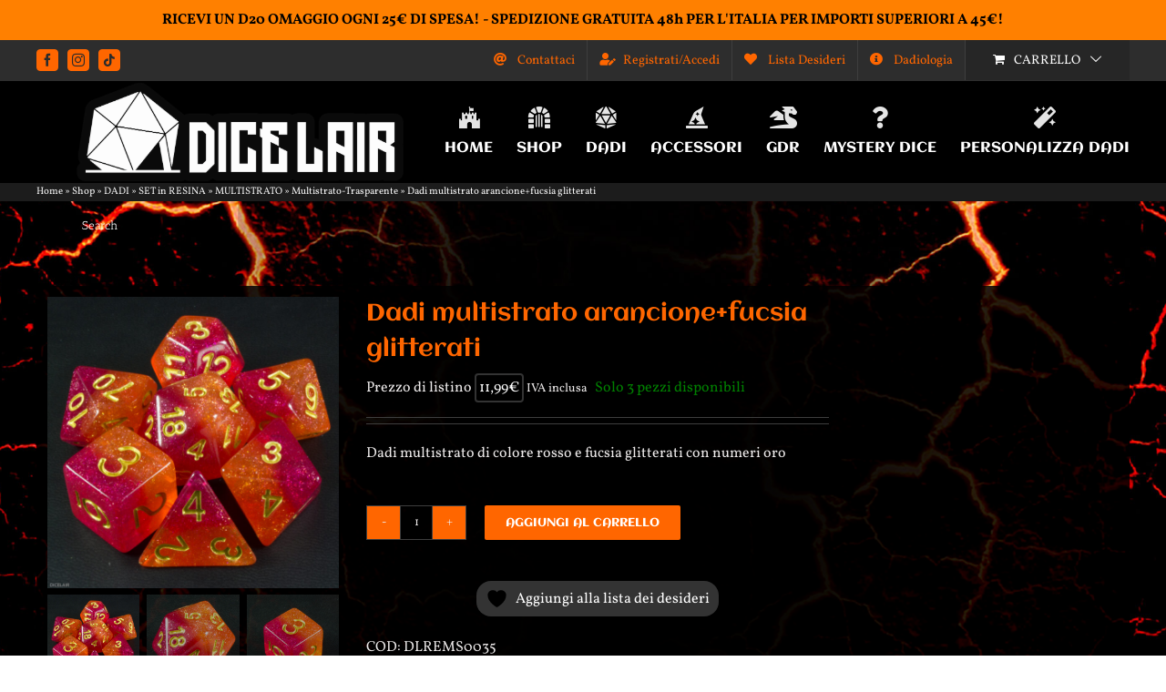

--- FILE ---
content_type: text/html; charset=UTF-8
request_url: https://dicelair.com/shop/dadi/resina/multistrato/multistrato-trasparente/dadi-multistrato-rossofucsia-glitterati/
body_size: 50187
content:
<!DOCTYPE html>
<html class="avada-html-layout-wide avada-html-header-position-top avada-html-layout-framed avada-html-has-bg-image" lang="it-IT" prefix="og: http://ogp.me/ns# fb: http://ogp.me/ns/fb#">
<head>
	<meta http-equiv="X-UA-Compatible" content="IE=edge" />
	<meta http-equiv="Content-Type" content="text/html; charset=utf-8"/>
	<meta name="viewport" content="width=device-width, initial-scale=1" />
					<script>document.documentElement.className = document.documentElement.className + ' yes-js js_active js'</script>
			<meta name='robots' content='index, follow, max-image-preview:large, max-snippet:-1, max-video-preview:-1' />

	<!-- This site is optimized with the Yoast SEO plugin v26.8 - https://yoast.com/product/yoast-seo-wordpress/ -->
	<title>Dadi multistrato arancione+fucsia glitterati &#8226; Dice Lair</title>
	<meta name="description" content="Dadi multistrato di colore rosso e fucsia glitterati con numeri oro" />
	<link rel="canonical" href="https://dicelair.com/shop/dadi/resina/multistrato/multistrato-trasparente/dadi-multistrato-rossofucsia-glitterati/" />
	<meta property="og:locale" content="it_IT" />
	<meta property="og:type" content="article" />
	<meta property="og:title" content="Dadi multistrato arancione+fucsia glitterati &#8226; Dice Lair" />
	<meta property="og:description" content="Dadi multistrato di colore rosso e fucsia glitterati con numeri oro" />
	<meta property="og:url" content="https://dicelair.com/shop/dadi/resina/multistrato/multistrato-trasparente/dadi-multistrato-rossofucsia-glitterati/" />
	<meta property="og:site_name" content="Dice Lair" />
	<meta property="article:publisher" content="https://www.facebook.com/dicelaircompany" />
	<meta property="article:modified_time" content="2025-05-27T12:58:26+00:00" />
	<meta property="og:image" content="https://dicelair.com/wp-content/uploads/2022/01/Resina-Multistrato-Trasparente-nero-32.jpg" />
	<meta property="og:image:width" content="1200" />
	<meta property="og:image:height" content="1200" />
	<meta property="og:image:type" content="image/jpeg" />
	<meta name="twitter:card" content="summary_large_image" />
	<meta name="twitter:label1" content="Tempo di lettura stimato" />
	<meta name="twitter:data1" content="1 minuto" />
	<script type="application/ld+json" class="yoast-schema-graph">{"@context":"https://schema.org","@graph":[{"@type":"WebPage","@id":"https://dicelair.com/shop/dadi/resina/multistrato/multistrato-trasparente/dadi-multistrato-rossofucsia-glitterati/","url":"https://dicelair.com/shop/dadi/resina/multistrato/multistrato-trasparente/dadi-multistrato-rossofucsia-glitterati/","name":"Dadi multistrato arancione+fucsia glitterati &#8226; Dice Lair","isPartOf":{"@id":"https://dicelair.com/#website"},"primaryImageOfPage":{"@id":"https://dicelair.com/shop/dadi/resina/multistrato/multistrato-trasparente/dadi-multistrato-rossofucsia-glitterati/#primaryimage"},"image":{"@id":"https://dicelair.com/shop/dadi/resina/multistrato/multistrato-trasparente/dadi-multistrato-rossofucsia-glitterati/#primaryimage"},"thumbnailUrl":"https://dicelair.com/wp-content/uploads/2022/01/Resina-Multistrato-Trasparente-nero-32.jpg","datePublished":"2019-11-18T15:45:16+00:00","dateModified":"2025-05-27T12:58:26+00:00","description":"Dadi multistrato di colore rosso e fucsia glitterati con numeri oro","breadcrumb":{"@id":"https://dicelair.com/shop/dadi/resina/multistrato/multistrato-trasparente/dadi-multistrato-rossofucsia-glitterati/#breadcrumb"},"inLanguage":"it-IT","potentialAction":[{"@type":"ReadAction","target":["https://dicelair.com/shop/dadi/resina/multistrato/multistrato-trasparente/dadi-multistrato-rossofucsia-glitterati/"]}]},{"@type":"ImageObject","inLanguage":"it-IT","@id":"https://dicelair.com/shop/dadi/resina/multistrato/multistrato-trasparente/dadi-multistrato-rossofucsia-glitterati/#primaryimage","url":"https://dicelair.com/wp-content/uploads/2022/01/Resina-Multistrato-Trasparente-nero-32.jpg","contentUrl":"https://dicelair.com/wp-content/uploads/2022/01/Resina-Multistrato-Trasparente-nero-32.jpg","width":1200,"height":1200},{"@type":"BreadcrumbList","@id":"https://dicelair.com/shop/dadi/resina/multistrato/multistrato-trasparente/dadi-multistrato-rossofucsia-glitterati/#breadcrumb","itemListElement":[{"@type":"ListItem","position":1,"name":"Home","item":"https://dicelair.com/"},{"@type":"ListItem","position":2,"name":"Shop","item":"https://dicelair.com/shop/"},{"@type":"ListItem","position":3,"name":"DADI","item":"https://dicelair.com/product-category/dadi/"},{"@type":"ListItem","position":4,"name":"SET in RESINA","item":"https://dicelair.com/product-category/dadi/resina/"},{"@type":"ListItem","position":5,"name":"MULTISTRATO","item":"https://dicelair.com/product-category/dadi/resina/multistrato/"},{"@type":"ListItem","position":6,"name":"Multistrato-Trasparente","item":"https://dicelair.com/product-category/dadi/resina/multistrato/multistrato-trasparente/"},{"@type":"ListItem","position":7,"name":"Dadi multistrato arancione+fucsia glitterati"}]},{"@type":"WebSite","@id":"https://dicelair.com/#website","url":"https://dicelair.com/","name":"Dice Lair","description":"All Around RPG Worlds","publisher":{"@id":"https://dicelair.com/#organization"},"potentialAction":[{"@type":"SearchAction","target":{"@type":"EntryPoint","urlTemplate":"https://dicelair.com/?s={search_term_string}"},"query-input":{"@type":"PropertyValueSpecification","valueRequired":true,"valueName":"search_term_string"}}],"inLanguage":"it-IT"},{"@type":"Organization","@id":"https://dicelair.com/#organization","name":"DICE LAIR","url":"https://dicelair.com/","logo":{"@type":"ImageObject","inLanguage":"it-IT","@id":"https://dicelair.com/#/schema/logo/image/","url":"https://dicelair.com/wp-content/uploads/2020/01/82042258_2854547527930706_766536376823840768_o.jpg","contentUrl":"https://dicelair.com/wp-content/uploads/2020/01/82042258_2854547527930706_766536376823840768_o.jpg","width":960,"height":960,"caption":"DICE LAIR"},"image":{"@id":"https://dicelair.com/#/schema/logo/image/"},"sameAs":["https://www.facebook.com/dicelaircompany","https://www.instagram.com/dice_lair/"]}]}</script>
	<!-- / Yoast SEO plugin. -->


<link rel='dns-prefetch' href='//www.googletagmanager.com' />
<link rel='dns-prefetch' href='//code.jquery.com' />
<link rel="alternate" type="application/rss+xml" title="Dice Lair &raquo; Feed" href="https://dicelair.com/feed/" />
<link rel="alternate" type="application/rss+xml" title="Dice Lair &raquo; Feed dei commenti" href="https://dicelair.com/comments/feed/" />
								<link rel="icon" href="https://dicelair.com/wp-content/uploads/2020/04/favicon.png" type="image/png" />
		
		
		
				<link rel="alternate" title="oEmbed (JSON)" type="application/json+oembed" href="https://dicelair.com/wp-json/oembed/1.0/embed?url=https%3A%2F%2Fdicelair.com%2Fshop%2Fdadi%2Fresina%2Fmultistrato%2Fmultistrato-trasparente%2Fdadi-multistrato-rossofucsia-glitterati%2F" />
<link rel="alternate" title="oEmbed (XML)" type="text/xml+oembed" href="https://dicelair.com/wp-json/oembed/1.0/embed?url=https%3A%2F%2Fdicelair.com%2Fshop%2Fdadi%2Fresina%2Fmultistrato%2Fmultistrato-trasparente%2Fdadi-multistrato-rossofucsia-glitterati%2F&#038;format=xml" />
					<meta name="description" content="Set di dadi classico per giochi di ruolo da 7 pezzi (D4, D6, D8, D10, D00, D12, D20). N.B. Con ogni set di dadi acquistato viene incluso in OMAGGIO un sacchettino di velluto che può contenere all&#039;incirca 4 set di dadi.
AVVERTENZA! Questo prodotto non è un giocattolo. Non è destinato ad essere venduto e utilizzato"/>
				
		<meta property="og:locale" content="it_IT"/>
		<meta property="og:type" content="article"/>
		<meta property="og:site_name" content="Dice Lair"/>
		<meta property="og:title" content="Dadi multistrato arancione+fucsia glitterati &#8226; Dice Lair"/>
				<meta property="og:description" content="Set di dadi classico per giochi di ruolo da 7 pezzi (D4, D6, D8, D10, D00, D12, D20). N.B. Con ogni set di dadi acquistato viene incluso in OMAGGIO un sacchettino di velluto che può contenere all&#039;incirca 4 set di dadi.
AVVERTENZA! Questo prodotto non è un giocattolo. Non è destinato ad essere venduto e utilizzato"/>
				<meta property="og:url" content="https://dicelair.com/shop/dadi/resina/multistrato/multistrato-trasparente/dadi-multistrato-rossofucsia-glitterati/"/>
													<meta property="article:modified_time" content="2025-05-27T12:58:26+01:00"/>
											<meta property="og:image" content="https://dicelair.com/wp-content/uploads/2022/01/Resina-Multistrato-Trasparente-nero-32.jpg"/>
		<meta property="og:image:width" content="1200"/>
		<meta property="og:image:height" content="1200"/>
		<meta property="og:image:type" content="image/jpeg"/>
				<style id='wp-img-auto-sizes-contain-inline-css' type='text/css'>
img:is([sizes=auto i],[sizes^="auto," i]){contain-intrinsic-size:3000px 1500px}
/*# sourceURL=wp-img-auto-sizes-contain-inline-css */
</style>
<link rel='stylesheet' id='CALCULATIONCF7-front-css-css' href='https://dicelair.com/wp-content/plugins/calculation-for-contact-form-7/assets/css/front.css?ver=2.0.0' type='text/css' media='all' />
<link rel='stylesheet' id='simple-banner-style-css' href='https://dicelair.com/wp-content/plugins/simple-banner/simple-banner.css?ver=3.2.1' type='text/css' media='all' />
<style id='woocommerce-inline-inline-css' type='text/css'>
.woocommerce form .form-row .required { visibility: visible; }
/*# sourceURL=woocommerce-inline-inline-css */
</style>
<link rel='stylesheet' id='yith-infs-style-css' href='https://dicelair.com/wp-content/plugins/yith-infinite-scrolling-premium/assets/css/frontend.css?ver=2.7.0' type='text/css' media='all' />
<link rel='stylesheet' id='ion.range-slider-css' href='https://dicelair.com/wp-content/plugins/yith-woocommerce-ajax-product-filter-premium/assets/css/ion.range-slider.css?ver=2.3.1' type='text/css' media='all' />
<link rel='stylesheet' id='yith-wcan-shortcodes-css' href='https://dicelair.com/wp-content/plugins/yith-woocommerce-ajax-product-filter-premium/assets/css/shortcodes.css?ver=5.16.0' type='text/css' media='all' />
<style id='yith-wcan-shortcodes-inline-css' type='text/css'>
:root{
	--yith-wcan-filters_colors_titles: rgb(255,255,255);
	--yith-wcan-filters_colors_background: rgb(0,0,0);
	--yith-wcan-filters_colors_accent: rgb(255,102,0);
	--yith-wcan-filters_colors_accent_r: 255;
	--yith-wcan-filters_colors_accent_g: 102;
	--yith-wcan-filters_colors_accent_b: 0;
	--yith-wcan-color_swatches_border_radius: 5px;
	--yith-wcan-color_swatches_size: 30px;
	--yith-wcan-labels_style_background: #FFFFFF;
	--yith-wcan-labels_style_background_hover: rgb(255,102,0);
	--yith-wcan-labels_style_background_active: rgb(255,102,0);
	--yith-wcan-labels_style_text: rgb(255,255,255);
	--yith-wcan-labels_style_text_hover: #FFFFFF;
	--yith-wcan-labels_style_text_active: #FFFFFF;
	--yith-wcan-anchors_style_text: rgb(255,255,255);
	--yith-wcan-anchors_style_text_hover: rgb(255,102,0);
	--yith-wcan-anchors_style_text_active: rgb(255,102,0);
}
/*# sourceURL=yith-wcan-shortcodes-inline-css */
</style>
<link rel='stylesheet' id='ywgc-frontend-css' href='https://dicelair.com/wp-content/plugins/yith-woocommerce-gift-cards/assets/css/ywgc-frontend.css?ver=4.30.0' type='text/css' media='all' />
<style id='ywgc-frontend-inline-css' type='text/css'>

                    .ywgc_apply_gift_card_button{
                        background-color:#448a85 !important;
                        color:#ffffff!important;
                    }
                    .ywgc_apply_gift_card_button:hover{
                        background-color:#4ac4aa!important;
                        color:#ffffff!important;
                    }
                    .ywgc_enter_code{
                        background-color:#ffffff;
                        color:#000000;
                    }
                    .ywgc_enter_code:hover{
                        background-color:#ffffff;
                        color: #000000;
                    }
                    .gift-cards-list button{
                        border: 1px solid #000000;
                    }
                    .selected_image_parent{
                        border: 2px dashed #000000 !important;
                    }
                    .ywgc-preset-image.selected_image_parent:after{
                        background-color: #000000;
                    }
                    .ywgc-predefined-amount-button.selected_button{
                        background-color: #000000;
                    }
                    .ywgc-on-sale-text{
                        color:#000000;
                    }
                    .ywgc-choose-image.ywgc-choose-template:hover{
                        background: rgba(0, 0, 0, 0.9);
                    }
                    .ywgc-choose-image.ywgc-choose-template{
                        background: rgba(0, 0, 0, 0.8);
                    }
                    .ui-datepicker a.ui-state-active, .ui-datepicker a.ui-state-hover {
                        background:#000000 !important;
                        color: white;
                    }
                    .ywgc-form-preview-separator{
                        background-color: #000000;
                    }
                    .ywgc-form-preview-amount{
                        color: #000000;
                    }
                    #ywgc-manual-amount{
                        border: 1px solid #000000;
                    }
                    .ywgc-template-categories a:hover,
                    .ywgc-template-categories a.ywgc-category-selected{
                        color: #000000;
                    }
                    .ywgc-design-list-modal .ywgc-preset-image:before {
                        background-color: #000000;
                    }
                    .ywgc-custom-upload-container-modal .ywgc-custom-design-modal-preview-close {
                        background-color: #000000;
                    }
           
/*# sourceURL=ywgc-frontend-inline-css */
</style>
<link rel='stylesheet' id='jquery-ui-css-css' href='//code.jquery.com/ui/1.13.1/themes/smoothness/jquery-ui.css?ver=1' type='text/css' media='all' />
<link rel='stylesheet' id='dashicons-css' href='https://dicelair.com/wp-includes/css/dashicons.min.css?ver=6.9' type='text/css' media='all' />
<style id='dashicons-inline-css' type='text/css'>
[data-font="Dashicons"]:before {font-family: 'Dashicons' !important;content: attr(data-icon) !important;speak: none !important;font-weight: normal !important;font-variant: normal !important;text-transform: none !important;line-height: 1 !important;font-style: normal !important;-webkit-font-smoothing: antialiased !important;-moz-osx-font-smoothing: grayscale !important;}
/*# sourceURL=dashicons-inline-css */
</style>
<link rel='stylesheet' id='ywcrbp_product_frontend_style-css' href='https://dicelair.com/wp-content/plugins/yith-woocommerce-role-based-prices-premium/assets/css/ywcrbp_product_frontend.css?ver=2.12.0' type='text/css' media='all' />
<style id='ywcrbp_product_frontend_style-inline-css' type='text/css'>
.ywcrbp-role-price-rule .role-price .discount-badge,
				.ywcrbp-role-prices-table .ywcrbp-role-prices-table__price_badge .discount-badge {
					background-color: #dcdcdc;
					color: #475569;
				}
/*# sourceURL=ywcrbp_product_frontend_style-inline-css */
</style>
<link rel='stylesheet' id='jquery-selectBox-css' href='https://dicelair.com/wp-content/plugins/yith-woocommerce-wishlist-premium/assets/css/jquery.selectBox.css?ver=1.2.0' type='text/css' media='all' />
<link rel='stylesheet' id='yith-wcwl-font-awesome-css' href='https://dicelair.com/wp-content/plugins/yith-woocommerce-wishlist-premium/assets/css/font-awesome.css?ver=4.7.0' type='text/css' media='all' />
<link rel='stylesheet' id='woocommerce_prettyPhoto_css-css' href='//dicelair.com/wp-content/plugins/woocommerce/assets/css/prettyPhoto.css?ver=3.1.6' type='text/css' media='all' />
<link rel='stylesheet' id='yith-wcwl-main-css' href='https://dicelair.com/wp-content/plugins/yith-woocommerce-wishlist-premium/assets/css/style.css?ver=4.11.0' type='text/css' media='all' />
<style id='yith-wcwl-main-inline-css' type='text/css'>
 :root { --rounded-corners-radius: 16px; --color-add-to-cart-background: #333333; --color-add-to-cart-text: #FFFFFF; --color-add-to-cart-border: #333333; --color-add-to-cart-background-hover: #4F4F4F; --color-add-to-cart-text-hover: #FFFFFF; --color-add-to-cart-border-hover: #4F4F4F; --add-to-cart-rounded-corners-radius: 8px; --color-button-style-1-background: #333333; --color-button-style-1-text: #FFFFFF; --color-button-style-1-border: #333333; --color-button-style-1-background-hover: #4F4F4F; --color-button-style-1-text-hover: #FFFFFF; --color-button-style-1-border-hover: #4F4F4F; --color-button-style-2-background: #333333; --color-button-style-2-text: #FFFFFF; --color-button-style-2-border: #333333; --color-button-style-2-background-hover: #4F4F4F; --color-button-style-2-text-hover: #FFFFFF; --color-button-style-2-border-hover: #4F4F4F; --color-wishlist-table-background: #000000; --color-wishlist-table-text: #6d6c6c; --color-wishlist-table-border: #000000; --color-headers-background: #000000; --color-share-button-color: #d9d8d8; --color-share-button-color-hover: #b5b4b4; --color-fb-button-background: #39599E; --color-fb-button-background-hover: #595A5A; --color-tw-button-background: #45AFE2; --color-tw-button-background-hover: #595A5A; --color-pr-button-background: #AB2E31; --color-pr-button-background-hover: #595A5A; --color-em-button-background: #FBB102; --color-em-button-background-hover: #595A5A; --color-wa-button-background: #00A901; --color-wa-button-background-hover: #595A5A; --feedback-duration: 3s; --modal-colors-overlay: #0000004d; --modal-colors-icon: #007565; --modal-colors-primary-button: #007565; --modal-colors-primary-button-hover: #007565; --modal-colors-primary-button-text: #fff; --modal-colors-primary-button-text-hover: #fff; --modal-colors-secondary-button: #e8e8e8; --modal-colors-secondary-button-hover: #d8d8d8; --modal-colors-secondary-button-text: #777; --modal-colors-secondary-button-text-hover: #777; --color-ask-an-estimate-background: #333333; --color-ask-an-estimate-text: #FFFFFF; --color-ask-an-estimate-border: #333333; --color-ask-an-estimate-background-hover: #4F4F4F; --color-ask-an-estimate-text-hover: #FFFFFF; --color-ask-an-estimate-border-hover: #4F4F4F; --ask-an-estimate-rounded-corners-radius: 16px; --tooltip-color-background: #333333e6; --tooltip-color-text: #fff }  .yith-wcwl-add-button a.add_to_wishlist { padding: 4px 8px; background-color: #fda34f;}
.yith-wcwl-add-to-wishlist {margin-top: 2px; margin-bottom: 20px;}
a.add_to_wishlist.button.alt { border-radius: 16px;-moz-border-radius: 16px; -webkit-border-radius: 6px;}
 :root { --rounded-corners-radius: 16px; --color-add-to-cart-background: #333333; --color-add-to-cart-text: #FFFFFF; --color-add-to-cart-border: #333333; --color-add-to-cart-background-hover: #4F4F4F; --color-add-to-cart-text-hover: #FFFFFF; --color-add-to-cart-border-hover: #4F4F4F; --add-to-cart-rounded-corners-radius: 8px; --color-button-style-1-background: #333333; --color-button-style-1-text: #FFFFFF; --color-button-style-1-border: #333333; --color-button-style-1-background-hover: #4F4F4F; --color-button-style-1-text-hover: #FFFFFF; --color-button-style-1-border-hover: #4F4F4F; --color-button-style-2-background: #333333; --color-button-style-2-text: #FFFFFF; --color-button-style-2-border: #333333; --color-button-style-2-background-hover: #4F4F4F; --color-button-style-2-text-hover: #FFFFFF; --color-button-style-2-border-hover: #4F4F4F; --color-wishlist-table-background: #000000; --color-wishlist-table-text: #6d6c6c; --color-wishlist-table-border: #000000; --color-headers-background: #000000; --color-share-button-color: #d9d8d8; --color-share-button-color-hover: #b5b4b4; --color-fb-button-background: #39599E; --color-fb-button-background-hover: #595A5A; --color-tw-button-background: #45AFE2; --color-tw-button-background-hover: #595A5A; --color-pr-button-background: #AB2E31; --color-pr-button-background-hover: #595A5A; --color-em-button-background: #FBB102; --color-em-button-background-hover: #595A5A; --color-wa-button-background: #00A901; --color-wa-button-background-hover: #595A5A; --feedback-duration: 3s; --modal-colors-overlay: #0000004d; --modal-colors-icon: #007565; --modal-colors-primary-button: #007565; --modal-colors-primary-button-hover: #007565; --modal-colors-primary-button-text: #fff; --modal-colors-primary-button-text-hover: #fff; --modal-colors-secondary-button: #e8e8e8; --modal-colors-secondary-button-hover: #d8d8d8; --modal-colors-secondary-button-text: #777; --modal-colors-secondary-button-text-hover: #777; --color-ask-an-estimate-background: #333333; --color-ask-an-estimate-text: #FFFFFF; --color-ask-an-estimate-border: #333333; --color-ask-an-estimate-background-hover: #4F4F4F; --color-ask-an-estimate-text-hover: #FFFFFF; --color-ask-an-estimate-border-hover: #4F4F4F; --ask-an-estimate-rounded-corners-radius: 16px; --tooltip-color-background: #333333e6; --tooltip-color-text: #fff }  .yith-wcwl-add-button a.add_to_wishlist { padding: 4px 8px; background-color: #fda34f;}
.yith-wcwl-add-to-wishlist {margin-top: 2px; margin-bottom: 20px;}
a.add_to_wishlist.button.alt { border-radius: 16px;-moz-border-radius: 16px; -webkit-border-radius: 6px;}
/*# sourceURL=yith-wcwl-main-inline-css */
</style>
<link rel='stylesheet' id='ywpo-frontend-css' href='https://dicelair.com/wp-content/plugins/yith-woocommerce-pre-order-premium/assets/css/ywpo-frontend.css?ver=3.12.0' type='text/css' media='all' />
<link rel='stylesheet' id='cf7cf-style-css' href='https://dicelair.com/wp-content/plugins/cf7-conditional-fields/style.css?ver=2.6.7' type='text/css' media='all' />
<link rel='stylesheet' id='fusion-dynamic-css-css' href='https://dicelair.com/wp-content/uploads/fusion-styles/306134070af2bf3e4d1f530e41736aeb.min.css?ver=3.14.2' type='text/css' media='all' />
<script type="text/javascript" id="wpml-cookie-js-extra">
/* <![CDATA[ */
var wpml_cookies = {"wp-wpml_current_language":{"value":"it","expires":1,"path":"/"}};
var wpml_cookies = {"wp-wpml_current_language":{"value":"it","expires":1,"path":"/"}};
//# sourceURL=wpml-cookie-js-extra
/* ]]> */
</script>
<script type="text/javascript" src="https://dicelair.com/wp-content/plugins/sitepress-multilingual-cms/res/js/cookies/language-cookie.js?ver=486900" id="wpml-cookie-js" defer="defer" data-wp-strategy="defer"></script>
<script type="text/javascript" id="webtoffee-cookie-consent-js-extra">
/* <![CDATA[ */
var _wccConfig = {"_ipData":[],"_assetsURL":"https://dicelair.com/wp-content/plugins/webtoffee-cookie-consent/lite/frontend/images/","_publicURL":"https://dicelair.com","_categories":[{"name":"Necessari","slug":"necessary","isNecessary":true,"ccpaDoNotSell":true,"cookies":[{"cookieID":"wt_consent","domain":"dicelair.com","provider":""}],"active":true,"defaultConsent":{"gdpr":true,"ccpa":true},"foundNoCookieScript":false},{"name":"Funzionali","slug":"functional","isNecessary":false,"ccpaDoNotSell":true,"cookies":[{"cookieID":"wp-wpml_current_language","domain":"dicelair.com","provider":"wp-content/plugins/sitepress-multilingual-cms/res/js"}],"active":true,"defaultConsent":{"gdpr":false,"ccpa":false},"foundNoCookieScript":false},{"name":"Analitici","slug":"analytics","isNecessary":false,"ccpaDoNotSell":true,"cookies":[{"cookieID":"sbjs_migrations","domain":".dicelair.com","provider":"sourcebuster.min.js"},{"cookieID":"sbjs_current_add","domain":".dicelair.com","provider":"sourcebuster.min.js"},{"cookieID":"sbjs_first_add","domain":".dicelair.com","provider":"sourcebuster.min.js"},{"cookieID":"sbjs_current","domain":".dicelair.com","provider":"sourcebuster.min.js"},{"cookieID":"sbjs_first","domain":".dicelair.com","provider":"sourcebuster.min.js"},{"cookieID":"sbjs_udata","domain":".dicelair.com","provider":"sourcebuster.min.js"},{"cookieID":"sbjs_session","domain":".dicelair.com","provider":"sourcebuster.min.js"},{"cookieID":"_ga","domain":".dicelair.com","provider":"google-analytics.com|googletagmanager.com/gtag/js"},{"cookieID":"_gid","domain":".dicelair.com","provider":"google-analytics.com|googletagmanager.com/gtag/js"},{"cookieID":"_gat_gtag_UA_*","domain":".dicelair.com","provider":"google-analytics.com|googletagmanager.com/gtag/js"},{"cookieID":"_ga_*","domain":".dicelair.com","provider":"google-analytics.com|googletagmanager.com/gtag/js"}],"active":true,"defaultConsent":{"gdpr":false,"ccpa":false},"foundNoCookieScript":false},{"name":"Prestazioni","slug":"performance","isNecessary":false,"ccpaDoNotSell":true,"cookies":[],"active":true,"defaultConsent":{"gdpr":false,"ccpa":false},"foundNoCookieScript":false},{"name":"Pubblicitari","slug":"advertisement","isNecessary":false,"ccpaDoNotSell":true,"cookies":[],"active":true,"defaultConsent":{"gdpr":false,"ccpa":false},"foundNoCookieScript":false},{"name":"Altri","slug":"others","isNecessary":false,"ccpaDoNotSell":true,"cookies":[{"cookieID":"woocommerce_recently_viewed","domain":"dicelair.com","provider":""}],"active":true,"defaultConsent":{"gdpr":false,"ccpa":false},"foundNoCookieScript":false}],"_activeLaw":"gdpr","_rootDomain":"","_block":"1","_showBanner":"1","_bannerConfig":{"GDPR":{"settings":{"type":"box","position":"bottom-left","applicableLaw":"gdpr","preferenceCenter":"center","selectedRegion":"EU","consentExpiry":365,"shortcodes":[{"key":"wcc_readmore","content":"\u003Ca href=\"#\" class=\"wcc-policy\" aria-label=\"Politica sui cookie\" target=\"_blank\" rel=\"noopener\" data-tag=\"readmore-button\"\u003EPolitica sui cookie\u003C/a\u003E","tag":"readmore-button","status":false,"attributes":{"rel":"nofollow","target":"_blank"}},{"key":"wcc_show_desc","content":"\u003Cbutton class=\"wcc-show-desc-btn\" data-tag=\"show-desc-button\" aria-label=\"Mostra di pi\u00f9\"\u003EMostra di pi\u00f9\u003C/button\u003E","tag":"show-desc-button","status":true,"attributes":[]},{"key":"wcc_hide_desc","content":"\u003Cbutton class=\"wcc-show-desc-btn\" data-tag=\"hide-desc-button\" aria-label=\"Mostra meno\"\u003EMostra meno\u003C/button\u003E","tag":"hide-desc-button","status":true,"attributes":[]},{"key":"wcc_category_toggle_label","content":"[wcc_{{status}}_category_label] [wcc_preference_{{category_slug}}_title]","tag":"","status":true,"attributes":[]},{"key":"wcc_enable_category_label","content":"Abilitare","tag":"","status":true,"attributes":[]},{"key":"wcc_disable_category_label","content":"Disattivare","tag":"","status":true,"attributes":[]},{"key":"wcc_video_placeholder","content":"\u003Cdiv class=\"video-placeholder-normal\" data-tag=\"video-placeholder\" id=\"[UNIQUEID]\"\u003E\u003Cp class=\"video-placeholder-text-normal\" data-tag=\"placeholder-title\"\u003ESi prega di accettare il {category} consenso ai cookie\u003C/p\u003E\u003C/div\u003E","tag":"","status":true,"attributes":[]},{"key":"wcc_enable_optout_label","content":"Abilitare","tag":"","status":true,"attributes":[]},{"key":"wcc_disable_optout_label","content":"Disattivare","tag":"","status":true,"attributes":[]},{"key":"wcc_optout_toggle_label","content":"[wcc_{{status}}_optout_label] [wcc_optout_option_title]","tag":"","status":true,"attributes":[]},{"key":"wcc_optout_option_title","content":"Non vendere o condividere i miei dati personali","tag":"","status":true,"attributes":[]},{"key":"wcc_optout_close_label","content":"Vicino","tag":"","status":true,"attributes":[]}],"bannerEnabled":true},"behaviours":{"reloadBannerOnAccept":false,"loadAnalyticsByDefault":false,"animations":{"onLoad":"animate","onHide":"sticky"}},"config":{"revisitConsent":{"status":true,"tag":"revisit-consent","position":"bottom-left","meta":{"url":"#"},"styles":[],"elements":{"title":{"type":"text","tag":"revisit-consent-title","status":true,"styles":{"color":"#0056a7"}}}},"preferenceCenter":{"toggle":{"status":true,"tag":"detail-category-toggle","type":"toggle","states":{"active":{"styles":{"background-color":"#000000"}},"inactive":{"styles":{"background-color":"#D0D5D2"}}}},"poweredBy":{"status":false,"tag":"detail-powered-by","styles":{"background-color":"#EDEDED","color":"#293C5B"}}},"categoryPreview":{"status":false,"toggle":{"status":true,"tag":"detail-category-preview-toggle","type":"toggle","states":{"active":{"styles":{"background-color":"#000000"}},"inactive":{"styles":{"background-color":"#D0D5D2"}}}}},"videoPlaceholder":{"status":true,"styles":{"background-color":"#000000","border-color":"#000000","color":"#ffffff"}},"readMore":{"status":false,"tag":"readmore-button","type":"link","meta":{"noFollow":true,"newTab":true},"styles":{"color":"#000000","background-color":"transparent","border-color":"transparent"}},"auditTable":{"status":true},"optOption":{"status":true,"toggle":{"status":true,"tag":"optout-option-toggle","type":"toggle","states":{"active":{"styles":{"background-color":"#000000"}},"inactive":{"styles":{"background-color":"#FFFFFF"}}}},"gpcOption":false}}}},"_version":"3.5.0","_logConsent":"1","_tags":[{"tag":"accept-button","styles":{"color":"#32E339","background-color":"#000000","border-color":"#000000"}},{"tag":"reject-button","styles":{"color":"#FB3131","background-color":"transparent","border-color":"#000000"}},{"tag":"settings-button","styles":{"color":"#000000","background-color":"#FFFFFF","border-color":"#000000"}},{"tag":"readmore-button","styles":{"color":"#000000","background-color":"transparent","border-color":"transparent"}},{"tag":"donotsell-button","styles":{"color":"#1863dc","background-color":"transparent","border-color":"transparent"}},{"tag":"accept-button","styles":{"color":"#32E339","background-color":"#000000","border-color":"#000000"}},{"tag":"revisit-consent","styles":[]},{"tag":"detail-category-always-enabled","styles":{"color":"#008000"}}],"_rtl":"","_lawSelected":["GDPR"],"_restApiUrl":"https://directory.cookieyes.com/api/v1/ip","_renewConsent":"1741192277133","_restrictToCA":"","_customEvents":"","_ccpaAllowedRegions":[],"_gdprAllowedRegions":[],"_closeButtonAction":"reject","_ssl":"1","_providersToBlock":[{"re":"wp-content/plugins/sitepress-multilingual-cms/res/js","categories":["functional"]},{"re":"sourcebuster.min.js","categories":["analytics"]}]};
var _wccStyles = {"css":{"GDPR":".wcc-overlay{background: #000000; opacity: 0.4; position: fixed; top: 0; left: 0; width: 100%; height: 100%; z-index: 99999999;}.wcc-hide{display: none;}.wcc-btn-revisit-wrapper{display: flex; padding: 6px; border-radius: 8px; opacity: 0px; background-color:#ffffff; box-shadow: 0px 3px 10px 0px #798da04d;  align-items: center; justify-content: center;   position: fixed; z-index: 999999; cursor: pointer;}.wcc-revisit-bottom-left{bottom: 15px; left: 15px;}.wcc-revisit-bottom-right{bottom: 15px; right: 15px;}.wcc-btn-revisit-wrapper .wcc-btn-revisit{display: flex; align-items: center; justify-content: center; background: none; border: none; cursor: pointer; position: relative; margin: 0; padding: 0;}.wcc-btn-revisit-wrapper .wcc-btn-revisit img{max-width: fit-content; margin: 0; } .wcc-btn-revisit-wrapper .wcc-revisit-help-text{font-size:14px; margin-left:4px; display:none;}.wcc-btn-revisit-wrapper:hover .wcc-revisit-help-text, .wcc-btn-revisit-wrapper:focus-within .wcc-revisit-help-text { display: block;}.wcc-revisit-hide{display: none;}.wcc-preference-btn:hover{cursor:pointer; text-decoration:underline;}.wcc-cookie-audit-table { font-family: inherit; border-collapse: collapse; width: 100%;} .wcc-cookie-audit-table th, .wcc-cookie-audit-table td {text-align: left; padding: 10px; font-size: 12px; color: #000000; word-break: normal; background-color: #d9dfe7; border: 1px solid #cbced6;} .wcc-cookie-audit-table tr:nth-child(2n + 1) td { background: #f1f5fa; }.wcc-consent-container{position: fixed; width: 440px; box-sizing: border-box; z-index: 9999999; border-radius: 6px;}.wcc-consent-container .wcc-consent-bar{background: #ffffff; border: 1px solid; padding: 20px 26px; box-shadow: 0 -1px 10px 0 #acabab4d; border-radius: 6px;}.wcc-box-bottom-left{bottom: 40px; left: 40px;}.wcc-box-bottom-right{bottom: 40px; right: 40px;}.wcc-box-top-left{top: 40px; left: 40px;}.wcc-box-top-right{top: 40px; right: 40px;}.wcc-custom-brand-logo-wrapper .wcc-custom-brand-logo{width: 100px; height: auto; margin: 0 0 12px 0;}.wcc-notice .wcc-title{color: #212121; font-weight: 700; font-size: 18px; line-height: 24px; margin: 0 0 12px 0;}.wcc-notice-des *,.wcc-preference-content-wrapper *,.wcc-accordion-header-des *,.wcc-gpc-wrapper .wcc-gpc-desc *{font-size: 14px;}.wcc-notice-des{color: #212121; font-size: 14px; line-height: 24px; font-weight: 400;}.wcc-notice-des img{height: 25px; width: 25px;}.wcc-consent-bar .wcc-notice-des p,.wcc-gpc-wrapper .wcc-gpc-desc p,.wcc-preference-body-wrapper .wcc-preference-content-wrapper p,.wcc-accordion-header-wrapper .wcc-accordion-header-des p,.wcc-cookie-des-table li div:last-child p{color: inherit; margin-top: 0;}.wcc-notice-des P:last-child,.wcc-preference-content-wrapper p:last-child,.wcc-cookie-des-table li div:last-child p:last-child,.wcc-gpc-wrapper .wcc-gpc-desc p:last-child{margin-bottom: 0;}.wcc-notice-des a.wcc-policy,.wcc-notice-des button.wcc-policy{font-size: 14px; color: #1863dc; white-space: nowrap; cursor: pointer; background: transparent; border: 1px solid; text-decoration: underline;}.wcc-notice-des button.wcc-policy{padding: 0;}.wcc-notice-des a.wcc-policy:focus-visible,.wcc-notice-des button.wcc-policy:focus-visible,.wcc-preference-content-wrapper .wcc-show-desc-btn:focus-visible,.wcc-accordion-header .wcc-accordion-btn:focus-visible,.wcc-preference-header .wcc-btn-close:focus-visible,.wcc-switch input[type=\"checkbox\"]:focus-visible,.wcc-footer-wrapper a:focus-visible,.wcc-btn:focus-visible{outline: 2px solid #1863dc; outline-offset: 2px;}.wcc-btn:focus:not(:focus-visible),.wcc-accordion-header .wcc-accordion-btn:focus:not(:focus-visible),.wcc-preference-content-wrapper .wcc-show-desc-btn:focus:not(:focus-visible),.wcc-btn-revisit-wrapper .wcc-btn-revisit:focus:not(:focus-visible),.wcc-preference-header .wcc-btn-close:focus:not(:focus-visible),.wcc-consent-bar .wcc-banner-btn-close:focus:not(:focus-visible){outline: 0;}button.wcc-show-desc-btn:not(:hover):not(:active){color: #1863dc; background: transparent;}button.wcc-accordion-btn:not(:hover):not(:active),button.wcc-banner-btn-close:not(:hover):not(:active),button.wcc-btn-revisit:not(:hover):not(:active),button.wcc-btn-close:not(:hover):not(:active){background: transparent;}.wcc-consent-bar button:hover,.wcc-modal.wcc-modal-open button:hover,.wcc-consent-bar button:focus,.wcc-modal.wcc-modal-open button:focus{text-decoration: none;}.wcc-notice-btn-wrapper{display: flex; justify-content: flex-start; align-items: center; flex-wrap: wrap; margin-top: 16px;}.wcc-notice-btn-wrapper .wcc-btn{text-shadow: none; box-shadow: none;}.wcc-btn{flex: auto; max-width: 100%; font-size: 14px; font-family: inherit; line-height: 24px; padding: 8px; font-weight: 500; margin: 0 8px 0 0; border-radius: 2px; cursor: pointer; text-align: center; text-transform: none; min-height: 0;}.wcc-btn:hover{opacity: 0.8;}.wcc-btn-customize{color: #1863dc; background: transparent; border: 2px solid #1863dc;}.wcc-btn-reject{color: #1863dc; background: transparent; border: 2px solid #1863dc;}.wcc-btn-accept{background: #1863dc; color: #ffffff; border: 2px solid #1863dc;}.wcc-btn:last-child{margin-right: 0;}@media (max-width: 576px){.wcc-box-bottom-left{bottom: 0; left: 0;}.wcc-box-bottom-right{bottom: 0; right: 0;}.wcc-box-top-left{top: 0; left: 0;}.wcc-box-top-right{top: 0; right: 0;}}@media (max-width: 440px){.wcc-box-bottom-left, .wcc-box-bottom-right, .wcc-box-top-left, .wcc-box-top-right{width: 100%; max-width: 100%;}.wcc-consent-container .wcc-consent-bar{padding: 20px 0;}.wcc-custom-brand-logo-wrapper, .wcc-notice .wcc-title, .wcc-notice-des, .wcc-notice-btn-wrapper{padding: 0 24px;}.wcc-notice-des{max-height: 40vh; overflow-y: scroll;}.wcc-notice-btn-wrapper{flex-direction: column; margin-top: 0;}.wcc-btn{width: 100%; margin: 10px 0 0 0;}.wcc-notice-btn-wrapper .wcc-btn-customize{order: 2;}.wcc-notice-btn-wrapper .wcc-btn-reject{order: 3;}.wcc-notice-btn-wrapper .wcc-btn-accept{order: 1; margin-top: 16px;}}@media (max-width: 352px){.wcc-notice .wcc-title{font-size: 16px;}.wcc-notice-des *{font-size: 12px;}.wcc-notice-des, .wcc-btn{font-size: 12px;}}.wcc-modal.wcc-modal-open{display: flex; visibility: visible; -webkit-transform: translate(-50%, -50%); -moz-transform: translate(-50%, -50%); -ms-transform: translate(-50%, -50%); -o-transform: translate(-50%, -50%); transform: translate(-50%, -50%); top: 50%; left: 50%; transition: all 1s ease;}.wcc-modal{box-shadow: 0 32px 68px rgba(0, 0, 0, 0.3); margin: 0 auto; position: fixed; max-width: 100%; background: #ffffff; top: 50%; box-sizing: border-box; border-radius: 6px; z-index: 999999999; color: #212121; -webkit-transform: translate(-50%, 100%); -moz-transform: translate(-50%, 100%); -ms-transform: translate(-50%, 100%); -o-transform: translate(-50%, 100%); transform: translate(-50%, 100%); visibility: hidden; transition: all 0s ease;}.wcc-preference-center{max-height: 79vh; overflow: hidden; width: 845px; overflow: hidden; flex: 1 1 0; display: flex; flex-direction: column; border-radius: 6px;}.wcc-preference-header{display: flex; align-items: center; justify-content: space-between; padding: 22px 24px; border-bottom: 1px solid;}.wcc-preference-header .wcc-preference-title{font-size: 18px; font-weight: 700; line-height: 24px;}.wcc-google-privacy-url a {text-decoration:none;color: #1863dc;cursor:pointer;} .wcc-preference-header .wcc-btn-close{margin: 0; cursor: pointer; vertical-align: middle; padding: 0; background: none; border: none; width: auto; height: auto; min-height: 0; line-height: 0; text-shadow: none; box-shadow: none;}.wcc-preference-header .wcc-btn-close img{margin: 0; height: 10px; width: 10px;}.wcc-preference-body-wrapper{padding: 0 24px; flex: 1; overflow: auto; box-sizing: border-box;}.wcc-preference-content-wrapper,.wcc-gpc-wrapper .wcc-gpc-desc,.wcc-google-privacy-policy{font-size: 14px; line-height: 24px; font-weight: 400; padding: 12px 0;}.wcc-preference-content-wrapper{border-bottom: 1px solid;}.wcc-preference-content-wrapper img{height: 25px; width: 25px;}.wcc-preference-content-wrapper .wcc-show-desc-btn{font-size: 14px; font-family: inherit; color: #1863dc; text-decoration: none; line-height: 24px; padding: 0; margin: 0; white-space: nowrap; cursor: pointer; background: transparent; border-color: transparent; text-transform: none; min-height: 0; text-shadow: none; box-shadow: none;}.wcc-accordion-wrapper{margin-bottom: 10px;}.wcc-accordion{border-bottom: 1px solid;}.wcc-accordion:last-child{border-bottom: none;}.wcc-accordion .wcc-accordion-item{display: flex; margin-top: 10px;}.wcc-accordion .wcc-accordion-body{display: none;}.wcc-accordion.wcc-accordion-active .wcc-accordion-body{display: block; padding: 0 22px; margin-bottom: 16px;}.wcc-accordion-header-wrapper{cursor: pointer; width: 100%;}.wcc-accordion-item .wcc-accordion-header{display: flex; justify-content: space-between; align-items: center;}.wcc-accordion-header .wcc-accordion-btn{font-size: 16px; font-family: inherit; color: #212121; line-height: 24px; background: none; border: none; font-weight: 700; padding: 0; margin: 0; cursor: pointer; text-transform: none; min-height: 0; text-shadow: none; box-shadow: none;}.wcc-accordion-header .wcc-always-active{color: #008000; font-weight: 600; line-height: 24px; font-size: 14px;}.wcc-accordion-header-des{font-size: 14px; line-height: 24px; margin: 10px 0 16px 0;}.wcc-accordion-chevron{margin-right: 22px; position: relative; cursor: pointer;}.wcc-accordion-chevron-hide{display: none;}.wcc-accordion .wcc-accordion-chevron i::before{content: \"\"; position: absolute; border-right: 1.4px solid; border-bottom: 1.4px solid; border-color: inherit; height: 6px; width: 6px; -webkit-transform: rotate(-45deg); -moz-transform: rotate(-45deg); -ms-transform: rotate(-45deg); -o-transform: rotate(-45deg); transform: rotate(-45deg); transition: all 0.2s ease-in-out; top: 8px;}.wcc-accordion.wcc-accordion-active .wcc-accordion-chevron i::before{-webkit-transform: rotate(45deg); -moz-transform: rotate(45deg); -ms-transform: rotate(45deg); -o-transform: rotate(45deg); transform: rotate(45deg);}.wcc-audit-table{background: #f4f4f4; border-radius: 6px;}.wcc-audit-table .wcc-empty-cookies-text{color: inherit; font-size: 12px; line-height: 24px; margin: 0; padding: 10px;}.wcc-audit-table .wcc-cookie-des-table{font-size: 12px; line-height: 24px; font-weight: normal; padding: 15px 10px; border-bottom: 1px solid; border-bottom-color: inherit; margin: 0;}.wcc-audit-table .wcc-cookie-des-table:last-child{border-bottom: none;}.wcc-audit-table .wcc-cookie-des-table li{list-style-type: none; display: flex; padding: 3px 0;}.wcc-audit-table .wcc-cookie-des-table li:first-child{padding-top: 0;}.wcc-cookie-des-table li div:first-child{width: 100px; font-weight: 600; word-break: break-word; word-wrap: break-word;}.wcc-cookie-des-table li div:last-child{flex: 1; word-break: break-word; word-wrap: break-word; margin-left: 8px;}.wcc-footer-shadow{display: block; width: 100%; height: 40px; background: linear-gradient(180deg, rgba(255, 255, 255, 0) 0%, #ffffff 100%); position: absolute; bottom: calc(100% - 1px);}.wcc-footer-wrapper{position: relative;}.wcc-prefrence-btn-wrapper{display: flex; flex-wrap: wrap; align-items: center; justify-content: center; padding: 22px 24px; border-top: 1px solid;}.wcc-prefrence-btn-wrapper .wcc-btn{flex: auto; max-width: 100%; text-shadow: none; box-shadow: none;}.wcc-btn-preferences{color: #1863dc; background: transparent; border: 2px solid #1863dc;}.wcc-preference-header,.wcc-preference-body-wrapper,.wcc-preference-content-wrapper,.wcc-accordion-wrapper,.wcc-accordion,.wcc-accordion-wrapper,.wcc-footer-wrapper,.wcc-prefrence-btn-wrapper{border-color: inherit;}@media (max-width: 845px){.wcc-modal{max-width: calc(100% - 16px);}}@media (max-width: 576px){.wcc-modal{max-width: 100%;}.wcc-preference-center{max-height: 100vh;}.wcc-prefrence-btn-wrapper{flex-direction: column;}.wcc-accordion.wcc-accordion-active .wcc-accordion-body{padding-right: 0;}.wcc-prefrence-btn-wrapper .wcc-btn{width: 100%; margin: 10px 0 0 0;}.wcc-prefrence-btn-wrapper .wcc-btn-reject{order: 3;}.wcc-prefrence-btn-wrapper .wcc-btn-accept{order: 1; margin-top: 0;}.wcc-prefrence-btn-wrapper .wcc-btn-preferences{order: 2;}}@media (max-width: 425px){.wcc-accordion-chevron{margin-right: 15px;}.wcc-notice-btn-wrapper{margin-top: 0;}.wcc-accordion.wcc-accordion-active .wcc-accordion-body{padding: 0 15px;}}@media (max-width: 352px){.wcc-preference-header .wcc-preference-title{font-size: 16px;}.wcc-preference-header{padding: 16px 24px;}.wcc-preference-content-wrapper *, .wcc-accordion-header-des *{font-size: 12px;}.wcc-preference-content-wrapper, .wcc-preference-content-wrapper .wcc-show-more, .wcc-accordion-header .wcc-always-active, .wcc-accordion-header-des, .wcc-preference-content-wrapper .wcc-show-desc-btn, .wcc-notice-des a.wcc-policy{font-size: 12px;}.wcc-accordion-header .wcc-accordion-btn{font-size: 14px;}}.wcc-switch{display: flex;}.wcc-switch input[type=\"checkbox\"]{position: relative; width: 44px; height: 24px; margin: 0; background: #d0d5d2; -webkit-appearance: none; border-radius: 50px; cursor: pointer; outline: 0; border: none; top: 0;}.wcc-switch input[type=\"checkbox\"]:checked{background: #1863dc;}.wcc-switch input[type=\"checkbox\"]:before{position: absolute; content: \"\"; height: 20px; width: 20px; left: 2px; bottom: 2px; border-radius: 50%; background-color: white; -webkit-transition: 0.4s; transition: 0.4s; margin: 0;}.wcc-switch input[type=\"checkbox\"]:after{display: none;}.wcc-switch input[type=\"checkbox\"]:checked:before{-webkit-transform: translateX(20px); -ms-transform: translateX(20px); transform: translateX(20px);}@media (max-width: 425px){.wcc-switch input[type=\"checkbox\"]{width: 38px; height: 21px;}.wcc-switch input[type=\"checkbox\"]:before{height: 17px; width: 17px;}.wcc-switch input[type=\"checkbox\"]:checked:before{-webkit-transform: translateX(17px); -ms-transform: translateX(17px); transform: translateX(17px);}}.wcc-consent-bar .wcc-banner-btn-close{position: absolute; right: 14px; top: 14px; background: none; border: none; cursor: pointer; padding: 0; margin: 0; min-height: 0; line-height: 0; height: auto; width: auto; text-shadow: none; box-shadow: none;}.wcc-consent-bar .wcc-banner-btn-close img{height: 10px; width: 10px; margin: 0;}.wcc-notice-group{font-size: 14px; line-height: 24px; font-weight: 400; color: #212121;}.wcc-notice-btn-wrapper .wcc-btn-do-not-sell{font-size: 14px; line-height: 24px; padding: 6px 0; margin: 0; font-weight: 500; background: none; border-radius: 2px; border: none; white-space: nowrap; cursor: pointer; text-align: left; color: #1863dc; background: transparent; border-color: transparent; box-shadow: none; text-shadow: none;}.wcc-consent-bar .wcc-banner-btn-close:focus-visible,.wcc-notice-btn-wrapper .wcc-btn-do-not-sell:focus-visible,.wcc-opt-out-btn-wrapper .wcc-btn:focus-visible,.wcc-opt-out-checkbox-wrapper input[type=\"checkbox\"].wcc-opt-out-checkbox:focus-visible{outline: 2px solid #1863dc; outline-offset: 2px;}@media (max-width: 440px){.wcc-consent-container{width: 100%;}}@media (max-width: 352px){.wcc-notice-des a.wcc-policy, .wcc-notice-btn-wrapper .wcc-btn-do-not-sell{font-size: 12px;}}.wcc-opt-out-wrapper{padding: 12px 0;}.wcc-opt-out-wrapper .wcc-opt-out-checkbox-wrapper{display: flex; align-items: center;}.wcc-opt-out-checkbox-wrapper .wcc-opt-out-checkbox-label{font-size: 16px; font-weight: 700; line-height: 24px; margin: 0 0 0 12px; cursor: pointer;}.wcc-opt-out-checkbox-wrapper input[type=\"checkbox\"].wcc-opt-out-checkbox{background-color: #ffffff; border: 1px solid black; width: 20px; height: 18.5px; margin: 0; -webkit-appearance: none; position: relative; display: flex; align-items: center; justify-content: center; border-radius: 2px; cursor: pointer;}.wcc-opt-out-checkbox-wrapper input[type=\"checkbox\"].wcc-opt-out-checkbox:checked{background-color: #1863dc; border: none;}.wcc-opt-out-checkbox-wrapper input[type=\"checkbox\"].wcc-opt-out-checkbox:checked::after{left: 6px; bottom: 4px; width: 7px; height: 13px; border: solid #ffffff; border-width: 0 3px 3px 0; border-radius: 2px; -webkit-transform: rotate(45deg); -ms-transform: rotate(45deg); transform: rotate(45deg); content: \"\"; position: absolute; box-sizing: border-box;}.wcc-opt-out-checkbox-wrapper.wcc-disabled .wcc-opt-out-checkbox-label,.wcc-opt-out-checkbox-wrapper.wcc-disabled input[type=\"checkbox\"].wcc-opt-out-checkbox{cursor: no-drop;}.wcc-gpc-wrapper{margin: 0 0 0 32px;}.wcc-footer-wrapper .wcc-opt-out-btn-wrapper{display: flex; flex-wrap: wrap; align-items: center; justify-content: center; padding: 22px 24px;}.wcc-opt-out-btn-wrapper .wcc-btn{flex: auto; max-width: 100%; text-shadow: none; box-shadow: none;}.wcc-opt-out-btn-wrapper .wcc-btn-cancel{border: 1px solid #dedfe0; background: transparent; color: #858585;}.wcc-opt-out-btn-wrapper .wcc-btn-confirm{background: #1863dc; color: #ffffff; border: 1px solid #1863dc;}@media (max-width: 352px){.wcc-opt-out-checkbox-wrapper .wcc-opt-out-checkbox-label{font-size: 14px;}.wcc-gpc-wrapper .wcc-gpc-desc, .wcc-gpc-wrapper .wcc-gpc-desc *{font-size: 12px;}.wcc-opt-out-checkbox-wrapper input[type=\"checkbox\"].wcc-opt-out-checkbox{width: 16px; height: 16px;}.wcc-opt-out-checkbox-wrapper input[type=\"checkbox\"].wcc-opt-out-checkbox:checked::after{left: 5px; bottom: 4px; width: 3px; height: 9px;}.wcc-gpc-wrapper{margin: 0 0 0 28px;}}.video-placeholder-youtube{background-size: 100% 100%; background-position: center; background-repeat: no-repeat; background-color: #b2b0b059; position: relative; display: flex; align-items: center; justify-content: center; max-width: 100%;}.video-placeholder-text-youtube{text-align: center; align-items: center; padding: 10px 16px; background-color: #000000cc; color: #ffffff; border: 1px solid; border-radius: 2px; cursor: pointer;}.video-placeholder-text-youtube:hover{text-decoration:underline;}.video-placeholder-normal{background-image: url(\"/wp-content/plugins/webtoffee-cookie-consent/lite/frontend/images/placeholder.svg\"); background-size: 80px; background-position: center; background-repeat: no-repeat; background-color: #b2b0b059; position: relative; display: flex; align-items: flex-end; justify-content: center; max-width: 100%;}.video-placeholder-text-normal{align-items: center; padding: 10px 16px; text-align: center; border: 1px solid; border-radius: 2px; cursor: pointer;}.wcc-rtl{direction: rtl; text-align: right;}.wcc-rtl .wcc-banner-btn-close{left: 9px; right: auto;}.wcc-rtl .wcc-notice-btn-wrapper .wcc-btn:last-child{margin-right: 8px;}.wcc-rtl .wcc-notice-btn-wrapper .wcc-btn:first-child{margin-right: 0;}.wcc-rtl .wcc-notice-btn-wrapper{margin-left: 0; margin-right: 15px;}.wcc-rtl .wcc-prefrence-btn-wrapper .wcc-btn{margin-right: 8px;}.wcc-rtl .wcc-prefrence-btn-wrapper .wcc-btn:first-child{margin-right: 0;}.wcc-rtl .wcc-accordion .wcc-accordion-chevron i::before{border: none; border-left: 1.4px solid; border-top: 1.4px solid; left: 12px;}.wcc-rtl .wcc-accordion.wcc-accordion-active .wcc-accordion-chevron i::before{-webkit-transform: rotate(-135deg); -moz-transform: rotate(-135deg); -ms-transform: rotate(-135deg); -o-transform: rotate(-135deg); transform: rotate(-135deg);}@media (max-width: 768px){.wcc-rtl .wcc-notice-btn-wrapper{margin-right: 0;}}@media (max-width: 576px){.wcc-rtl .wcc-notice-btn-wrapper .wcc-btn:last-child{margin-right: 0;}.wcc-rtl .wcc-prefrence-btn-wrapper .wcc-btn{margin-right: 0;}.wcc-rtl .wcc-accordion.wcc-accordion-active .wcc-accordion-body{padding: 0 22px 0 0;}}@media (max-width: 425px){.wcc-rtl .wcc-accordion.wcc-accordion-active .wcc-accordion-body{padding: 0 15px 0 0;}}@media (max-width: 440px){.wcc-consent-bar .wcc-banner-btn-close,.wcc-preference-header .wcc-btn-close{padding: 17px;}.wcc-consent-bar .wcc-banner-btn-close {right: 2px; top: 6px; } .wcc-preference-header{padding: 12px 0 12px 24px;}} @media (min-width: 768px) and (max-width: 1024px) {.wcc-consent-bar .wcc-banner-btn-close,.wcc-preference-header .wcc-btn-close{padding: 17px;}.wcc-consent-bar .wcc-banner-btn-close {right: 2px; top: 6px; } .wcc-preference-header{padding: 12px 0 12px 24px;}}.wcc-rtl .wcc-opt-out-btn-wrapper .wcc-btn{margin-right: 12px;}.wcc-rtl .wcc-opt-out-btn-wrapper .wcc-btn:first-child{margin-right: 0;}.wcc-rtl .wcc-opt-out-checkbox-wrapper .wcc-opt-out-checkbox-label{margin: 0 12px 0 0;}@media (max-height: 480px) {.wcc-consent-container {max-height: 100vh; overflow-y: scroll;} .wcc-notice-des { max-height: unset; overflow-y: unset; } .wcc-preference-center { height: 100vh; overflow: auto; } .wcc-preference-center .wcc-preference-body-wrapper { overflow: unset; } }"}};
var _wccApi = {"base":"https://dicelair.com/wp-json/wcc/v1/","nonce":"80f9bdd7a2"};
var _wccGCMConfig = {"_mode":"advanced","_urlPassthrough":"","_debugMode":"","_redactData":"","_regions":[],"_wccBypass":"","wait_for_update":"500","_isGTMTemplate":""};
//# sourceURL=webtoffee-cookie-consent-js-extra
/* ]]> */
</script>
<script type="text/javascript" src="https://dicelair.com/wp-content/plugins/webtoffee-cookie-consent/lite/frontend/js/script.min.js?ver=3.5.0" id="webtoffee-cookie-consent-js"></script>
<script type="text/javascript" src="https://dicelair.com/wp-content/plugins/webtoffee-cookie-consent/lite/frontend/js/gcm.min.js?ver=3.5.0" id="webtoffee-cookie-consent-gcm-js"></script>
<script type="text/javascript" src="https://dicelair.com/wp-includes/js/jquery/jquery.min.js?ver=3.7.1" id="jquery-core-js"></script>
<script type="text/javascript" src="https://dicelair.com/wp-includes/js/jquery/jquery-migrate.min.js?ver=3.4.1" id="jquery-migrate-js"></script>
<script type="text/javascript" id="simple-banner-script-js-before">
/* <![CDATA[ */
const simpleBannerScriptParams = {"pro_version_enabled":"","debug_mode":"","id":3784,"version":"3.2.1","banner_params":[{"hide_simple_banner":"no","simple_banner_prepend_element":"body","simple_banner_position":"","header_margin":"","header_padding":"","wp_body_open_enabled":"","wp_body_open":true,"simple_banner_z_index":"","simple_banner_text":"RICEVI UN D20 OMAGGIO OGNI 25\u20ac DI SPESA! - SPEDIZIONE GRATUITA 48h PER L'ITALIA PER IMPORTI SUPERIORI A 45\u20ac!","disabled_on_current_page":false,"disabled_pages_array":[],"is_current_page_a_post":false,"disabled_on_posts":"","simple_banner_disabled_page_paths":"","simple_banner_font_size":"","simple_banner_color":"#ff8000","simple_banner_text_color":"#000000","simple_banner_link_color":"#a83e0b","simple_banner_close_color":"","simple_banner_custom_css":"","simple_banner_scrolling_custom_css":"","simple_banner_text_custom_css":"","simple_banner_button_css":"","site_custom_css":"","keep_site_custom_css":"","site_custom_js":"","keep_site_custom_js":"","close_button_enabled":"","close_button_expiration":"","close_button_cookie_set":false,"current_date":{"date":"2026-01-21 20:15:28.793370","timezone_type":3,"timezone":"UTC"},"start_date":{"date":"2026-01-21 20:15:28.793374","timezone_type":3,"timezone":"UTC"},"end_date":{"date":"2026-01-21 20:15:28.793376","timezone_type":3,"timezone":"UTC"},"simple_banner_start_after_date":"","simple_banner_remove_after_date":"","simple_banner_insert_inside_element":""}]}
//# sourceURL=simple-banner-script-js-before
/* ]]> */
</script>
<script type="text/javascript" src="https://dicelair.com/wp-content/plugins/simple-banner/simple-banner.js?ver=3.2.1" id="simple-banner-script-js"></script>
<script type="text/javascript" src="https://dicelair.com/wp-content/plugins/woocommerce/assets/js/jquery-blockui/jquery.blockUI.min.js?ver=2.7.0-wc.10.4.3" id="wc-jquery-blockui-js" data-wp-strategy="defer"></script>
<script type="text/javascript" id="wc-add-to-cart-js-extra">
/* <![CDATA[ */
var wc_add_to_cart_params = {"ajax_url":"/wp-admin/admin-ajax.php","wc_ajax_url":"/?wc-ajax=%%endpoint%%","i18n_view_cart":"Visualizza carrello","cart_url":"https://dicelair.com/carrello/","is_cart":"","cart_redirect_after_add":"no"};
//# sourceURL=wc-add-to-cart-js-extra
/* ]]> */
</script>
<script type="text/javascript" src="https://dicelair.com/wp-content/plugins/woocommerce/assets/js/frontend/add-to-cart.min.js?ver=10.4.3" id="wc-add-to-cart-js" defer="defer" data-wp-strategy="defer"></script>
<script type="text/javascript" src="https://dicelair.com/wp-content/plugins/woocommerce/assets/js/flexslider/jquery.flexslider.min.js?ver=2.7.2-wc.10.4.3" id="wc-flexslider-js" defer="defer" data-wp-strategy="defer"></script>
<script type="text/javascript" id="wc-single-product-js-extra">
/* <![CDATA[ */
var wc_single_product_params = {"i18n_required_rating_text":"Seleziona una valutazione","i18n_rating_options":["1 stella su 5","2 stelle su 5","3 stelle su 5","4 stelle su 5","5 stelle su 5"],"i18n_product_gallery_trigger_text":"Visualizza la galleria di immagini a schermo intero","review_rating_required":"yes","flexslider":{"rtl":false,"animation":"slide","smoothHeight":true,"directionNav":true,"controlNav":"thumbnails","slideshow":false,"animationSpeed":500,"animationLoop":true,"allowOneSlide":false,"prevText":"\u003Ci class=\"awb-icon-angle-left\"\u003E\u003C/i\u003E","nextText":"\u003Ci class=\"awb-icon-angle-right\"\u003E\u003C/i\u003E"},"zoom_enabled":"","zoom_options":[],"photoswipe_enabled":"","photoswipe_options":{"shareEl":false,"closeOnScroll":false,"history":false,"hideAnimationDuration":0,"showAnimationDuration":0},"flexslider_enabled":"1"};
//# sourceURL=wc-single-product-js-extra
/* ]]> */
</script>
<script type="text/javascript" src="https://dicelair.com/wp-content/plugins/woocommerce/assets/js/frontend/single-product.min.js?ver=10.4.3" id="wc-single-product-js" defer="defer" data-wp-strategy="defer"></script>
<script type="text/javascript" src="https://dicelair.com/wp-content/plugins/woocommerce/assets/js/js-cookie/js.cookie.min.js?ver=2.1.4-wc.10.4.3" id="wc-js-cookie-js" data-wp-strategy="defer"></script>

<!-- Snippet del tag Google (gtag.js) aggiunto da Site Kit -->
<!-- Snippet Google Analytics aggiunto da Site Kit -->
<script type="text/javascript" src="https://www.googletagmanager.com/gtag/js?id=GT-TBNR9R9H" id="google_gtagjs-js" async></script>
<script type="text/javascript" id="google_gtagjs-js-after">
/* <![CDATA[ */
window.dataLayer = window.dataLayer || [];function gtag(){dataLayer.push(arguments);}
gtag("set","linker",{"domains":["dicelair.com"]});
gtag("js", new Date());
gtag("set", "developer_id.dZTNiMT", true);
gtag("config", "GT-TBNR9R9H");
 window._googlesitekit = window._googlesitekit || {}; window._googlesitekit.throttledEvents = []; window._googlesitekit.gtagEvent = (name, data) => { var key = JSON.stringify( { name, data } ); if ( !! window._googlesitekit.throttledEvents[ key ] ) { return; } window._googlesitekit.throttledEvents[ key ] = true; setTimeout( () => { delete window._googlesitekit.throttledEvents[ key ]; }, 5 ); gtag( "event", name, { ...data, event_source: "site-kit" } ); }; 
//# sourceURL=google_gtagjs-js-after
/* ]]> */
</script>
<link rel="https://api.w.org/" href="https://dicelair.com/wp-json/" /><link rel="alternate" title="JSON" type="application/json" href="https://dicelair.com/wp-json/wp/v2/product/3784" /><link rel="EditURI" type="application/rsd+xml" title="RSD" href="https://dicelair.com/xmlrpc.php?rsd" />
<meta name="generator" content="WordPress 6.9" />
<meta name="generator" content="WooCommerce 10.4.3" />
<link rel='shortlink' href='https://dicelair.com/?p=3784' />
<meta name="generator" content="WPML ver:4.8.6 stt:1,27;" />
<meta name="generator" content="Site Kit by Google 1.170.0" /><style id="simple-banner-background-color" type="text/css">.simple-banner{background:#ff8000;}</style><style id="simple-banner-text-color" type="text/css">.simple-banner .simple-banner-text{color:#000000;}</style><style id="simple-banner-link-color" type="text/css">.simple-banner .simple-banner-text a{color:#a83e0b;}</style><style id="simple-banner-z-index" type="text/css">.simple-banner{z-index: 99999;}</style><style id="simple-banner-site-custom-css-dummy" type="text/css"></style><script id="simple-banner-site-custom-js-dummy" type="text/javascript"></script><style id="wcc-style-inline">[data-tag]{visibility:hidden;}</style><style type="text/css" id="css-fb-visibility">@media screen and (max-width: 640px){.fusion-no-small-visibility{display:none !important;}body .sm-text-align-center{text-align:center !important;}body .sm-text-align-left{text-align:left !important;}body .sm-text-align-right{text-align:right !important;}body .sm-text-align-justify{text-align:justify !important;}body .sm-flex-align-center{justify-content:center !important;}body .sm-flex-align-flex-start{justify-content:flex-start !important;}body .sm-flex-align-flex-end{justify-content:flex-end !important;}body .sm-mx-auto{margin-left:auto !important;margin-right:auto !important;}body .sm-ml-auto{margin-left:auto !important;}body .sm-mr-auto{margin-right:auto !important;}body .fusion-absolute-position-small{position:absolute;width:100%;}.awb-sticky.awb-sticky-small{ position: sticky; top: var(--awb-sticky-offset,0); }}@media screen and (min-width: 641px) and (max-width: 1024px){.fusion-no-medium-visibility{display:none !important;}body .md-text-align-center{text-align:center !important;}body .md-text-align-left{text-align:left !important;}body .md-text-align-right{text-align:right !important;}body .md-text-align-justify{text-align:justify !important;}body .md-flex-align-center{justify-content:center !important;}body .md-flex-align-flex-start{justify-content:flex-start !important;}body .md-flex-align-flex-end{justify-content:flex-end !important;}body .md-mx-auto{margin-left:auto !important;margin-right:auto !important;}body .md-ml-auto{margin-left:auto !important;}body .md-mr-auto{margin-right:auto !important;}body .fusion-absolute-position-medium{position:absolute;width:100%;}.awb-sticky.awb-sticky-medium{ position: sticky; top: var(--awb-sticky-offset,0); }}@media screen and (min-width: 1025px){.fusion-no-large-visibility{display:none !important;}body .lg-text-align-center{text-align:center !important;}body .lg-text-align-left{text-align:left !important;}body .lg-text-align-right{text-align:right !important;}body .lg-text-align-justify{text-align:justify !important;}body .lg-flex-align-center{justify-content:center !important;}body .lg-flex-align-flex-start{justify-content:flex-start !important;}body .lg-flex-align-flex-end{justify-content:flex-end !important;}body .lg-mx-auto{margin-left:auto !important;margin-right:auto !important;}body .lg-ml-auto{margin-left:auto !important;}body .lg-mr-auto{margin-right:auto !important;}body .fusion-absolute-position-large{position:absolute;width:100%;}.awb-sticky.awb-sticky-large{ position: sticky; top: var(--awb-sticky-offset,0); }}</style>	<noscript><style>.woocommerce-product-gallery{ opacity: 1 !important; }</style></noscript>
			<style type="text/css" id="wp-custom-css">
			#Yith_WC_QOF_Main_Product_Div{font-size: 12px;}
.YITH_WC_qof_product_line img{max-width: 80%;margin-top: -7px;margin-bottom: -7px;}
.YITH_WC_qof_add_all_products_to_cart{margin-top: 0px;}
.woocommerce-edit-address #billing_vat_number_field label,
.woocommerce-edit-address #billing_receiver_id_field label,
.woocommerce-edit-address #billing_receiver_pec_field label {color: #edeaea;}
.woocommerce-edit-address #billing_vat_number_field input,
.woocommerce-edit-address #billing_receiver_id_field input,
.woocommerce-edit-address #billing_receiver_pec_field input{border: 1px solid #d1d1d1;box-shadow: none!important;}
.woocommerce-edit-address #billing_vat_number_field:after,
.woocommerce-edit-address #billing_receiver_id_field:after,
.woocommerce-edit-address #billing_receiver_pec_field:after{display: none;}
.yikes-easy-mc-form input {color: #000; font-size: 16px;}
/*EVISOLE*/
/*Home*/
@media only screen and (max-width: 800px){.fusion-menu-cart a {color:#fff !important;}}
.prodotti-evidenza > ul > li {background-color: rgba(0, 0, 0, 0.8);}
.slider-home > div > div {height:300px: !important;}
.immagine-categoria-home {margin: 60px;margin-bottom: 20px;}
/*Vario*/
.home #main > .fusion-row {background-image:none;}
.fusion-footer-widget-area {padding:0px;border-top: none;background-color: transparent;}
.fusion-footer-widget-area a {color:#ff6600;font-weight: 600;}
.fusion-footer-widget-area a:hover {color:#fda34f !important;}
.fusion-footer-widget-area li {padding: 0px 10px 0px 12px !important; border-bottom: 0px solid #e7e6e6 !important;display: list-item !important;}
.fusion-footer-widget-area .widget-title {margin:0px 0px 10px; font-family: Antic Slap; font-size:13px; color:#fff;}
.fusion-footer-widget-area ul {padding-left: 30px; list-style-type:disc;}
.fusion-footer-widget-area ul li a:before {display:none;}
.fusion-footer-widget-area ul li {color:#fff !important;}
.fusion-footer-widget-area .contact-info-container {color:#fff;}
/*Filtri sidebar*/
#sidebar .yith-wcan-filter label a {pointer-events: none;}
#sidebar .yith-wcan-filter .toggle-handle {top: 6px !important;background-size: 75% auto !important;right: 0px !important;}
.yith-wcan-filters .yith-wcan-filter .filter-items .filter-item.hierarchy-collapsable.closed > .toggle-handle {background-image: url(https://dicelair.com//wp-content/uploads/arrow-down-bianco.svg);}
.yith-wcan-filters .yith-wcan-filter .filter-items .filter-item.hierarchy-collapsable.opened > .toggle-handle {background-image: url(https://dicelair.com//wp-content/uploads/arrow-up-bianco.svg);}
#sidebar .yith-wcan-filter:nth-child(2) > .filter-content ul li label:has(+ ul) > input,
#sidebar .yith-wcan-filter:last-child > .filter-content > ul > li > label > input {display:none;}
/*Configuratore dadi*/
.eacf7-form-27124 > div > div,
.eacf7-form-27124 > div > div > div {padding-bottom: 20px;}
.eacf7-form-27124 .image-choice-item p {margin-bottom: 0px;}
/*Filtro prodotti*/
body:not(.tax-product_cat.woocommerce) #yith-woocommerce-ajax-navigation-filters-3 {display:none;}
@media (min-width: 801px) {
#yith-woocommerce-ajax-navigation-filters-3 {display:none;}}
@media (max-width: 800px) {
#yith-woocommerce-ajax-navigation-filters-2 {display:none;}}
		</style>
				<script type="text/javascript">
			var doc = document.documentElement;
			doc.setAttribute( 'data-useragent', navigator.userAgent );
		</script>
		<!-- Global site tag (gtag.js) - Google Analytics -->
<script async src="https://www.googletagmanager.com/gtag/js?id=UA-151447622-1"></script>
<script>
  window.dataLayer = window.dataLayer || [];
  function gtag(){dataLayer.push(arguments);}
  gtag('js', new Date());

  gtag('config', 'UA-151447622-1', { 'anonymize_ip': true });
</script>
	<style id='wp-block-separator-inline-css' type='text/css'>
@charset "UTF-8";.wp-block-separator{border:none;border-top:2px solid}:root :where(.wp-block-separator.is-style-dots){height:auto;line-height:1;text-align:center}:root :where(.wp-block-separator.is-style-dots):before{color:currentColor;content:"···";font-family:serif;font-size:1.5em;letter-spacing:2em;padding-left:2em}.wp-block-separator.is-style-dots{background:none!important;border:none!important}
/*# sourceURL=https://dicelair.com/wp-includes/blocks/separator/style.min.css */
</style>
<style id='wp-block-separator-theme-inline-css' type='text/css'>
.wp-block-separator.has-css-opacity{opacity:.4}.wp-block-separator{border:none;border-bottom:2px solid;margin-left:auto;margin-right:auto}.wp-block-separator.has-alpha-channel-opacity{opacity:1}.wp-block-separator:not(.is-style-wide):not(.is-style-dots){width:100px}.wp-block-separator.has-background:not(.is-style-dots){border-bottom:none;height:1px}.wp-block-separator.has-background:not(.is-style-wide):not(.is-style-dots){height:2px}
/*# sourceURL=https://dicelair.com/wp-includes/blocks/separator/theme.min.css */
</style>
<link rel='stylesheet' id='wc-blocks-style-css' href='https://dicelair.com/wp-content/plugins/woocommerce/assets/client/blocks/wc-blocks.css?ver=wc-10.4.3' type='text/css' media='all' />
<link rel='stylesheet' id='wc-blocks-style-all-products-css' href='https://dicelair.com/wp-content/plugins/woocommerce/assets/client/blocks/all-products.css?ver=wc-10.4.3' type='text/css' media='all' />
<link rel='stylesheet' id='ywcas-blocks-style-frontend-css' href='https://dicelair.com/wp-content/plugins/yith-woocommerce-ajax-search-premium/assets/css/frontend.css?ver=2.21.0' type='text/css' media='all' />
<style id='global-styles-inline-css' type='text/css'>
:root{--wp--preset--aspect-ratio--square: 1;--wp--preset--aspect-ratio--4-3: 4/3;--wp--preset--aspect-ratio--3-4: 3/4;--wp--preset--aspect-ratio--3-2: 3/2;--wp--preset--aspect-ratio--2-3: 2/3;--wp--preset--aspect-ratio--16-9: 16/9;--wp--preset--aspect-ratio--9-16: 9/16;--wp--preset--color--black: #000000;--wp--preset--color--cyan-bluish-gray: #abb8c3;--wp--preset--color--white: #ffffff;--wp--preset--color--pale-pink: #f78da7;--wp--preset--color--vivid-red: #cf2e2e;--wp--preset--color--luminous-vivid-orange: #ff6900;--wp--preset--color--luminous-vivid-amber: #fcb900;--wp--preset--color--light-green-cyan: #7bdcb5;--wp--preset--color--vivid-green-cyan: #00d084;--wp--preset--color--pale-cyan-blue: #8ed1fc;--wp--preset--color--vivid-cyan-blue: #0693e3;--wp--preset--color--vivid-purple: #9b51e0;--wp--preset--color--awb-color-1: #ffffff;--wp--preset--color--awb-color-2: #f9f9fb;--wp--preset--color--awb-color-3: #f2f3f5;--wp--preset--color--awb-color-4: #e06704;--wp--preset--color--awb-color-5: #198fd9;--wp--preset--color--awb-color-6: #434549;--wp--preset--color--awb-color-7: #212326;--wp--preset--color--awb-color-8: #141617;--wp--preset--color--awb-color-custom-1: #9e9e9e;--wp--preset--color--awb-color-custom-2: #ffffff;--wp--preset--gradient--vivid-cyan-blue-to-vivid-purple: linear-gradient(135deg,rgb(6,147,227) 0%,rgb(155,81,224) 100%);--wp--preset--gradient--light-green-cyan-to-vivid-green-cyan: linear-gradient(135deg,rgb(122,220,180) 0%,rgb(0,208,130) 100%);--wp--preset--gradient--luminous-vivid-amber-to-luminous-vivid-orange: linear-gradient(135deg,rgb(252,185,0) 0%,rgb(255,105,0) 100%);--wp--preset--gradient--luminous-vivid-orange-to-vivid-red: linear-gradient(135deg,rgb(255,105,0) 0%,rgb(207,46,46) 100%);--wp--preset--gradient--very-light-gray-to-cyan-bluish-gray: linear-gradient(135deg,rgb(238,238,238) 0%,rgb(169,184,195) 100%);--wp--preset--gradient--cool-to-warm-spectrum: linear-gradient(135deg,rgb(74,234,220) 0%,rgb(151,120,209) 20%,rgb(207,42,186) 40%,rgb(238,44,130) 60%,rgb(251,105,98) 80%,rgb(254,248,76) 100%);--wp--preset--gradient--blush-light-purple: linear-gradient(135deg,rgb(255,206,236) 0%,rgb(152,150,240) 100%);--wp--preset--gradient--blush-bordeaux: linear-gradient(135deg,rgb(254,205,165) 0%,rgb(254,45,45) 50%,rgb(107,0,62) 100%);--wp--preset--gradient--luminous-dusk: linear-gradient(135deg,rgb(255,203,112) 0%,rgb(199,81,192) 50%,rgb(65,88,208) 100%);--wp--preset--gradient--pale-ocean: linear-gradient(135deg,rgb(255,245,203) 0%,rgb(182,227,212) 50%,rgb(51,167,181) 100%);--wp--preset--gradient--electric-grass: linear-gradient(135deg,rgb(202,248,128) 0%,rgb(113,206,126) 100%);--wp--preset--gradient--midnight: linear-gradient(135deg,rgb(2,3,129) 0%,rgb(40,116,252) 100%);--wp--preset--font-size--small: 12px;--wp--preset--font-size--medium: 20px;--wp--preset--font-size--large: 24px;--wp--preset--font-size--x-large: 42px;--wp--preset--font-size--normal: 16px;--wp--preset--font-size--xlarge: 32px;--wp--preset--font-size--huge: 48px;--wp--preset--spacing--20: 0.44rem;--wp--preset--spacing--30: 0.67rem;--wp--preset--spacing--40: 1rem;--wp--preset--spacing--50: 1.5rem;--wp--preset--spacing--60: 2.25rem;--wp--preset--spacing--70: 3.38rem;--wp--preset--spacing--80: 5.06rem;--wp--preset--shadow--natural: 6px 6px 9px rgba(0, 0, 0, 0.2);--wp--preset--shadow--deep: 12px 12px 50px rgba(0, 0, 0, 0.4);--wp--preset--shadow--sharp: 6px 6px 0px rgba(0, 0, 0, 0.2);--wp--preset--shadow--outlined: 6px 6px 0px -3px rgb(255, 255, 255), 6px 6px rgb(0, 0, 0);--wp--preset--shadow--crisp: 6px 6px 0px rgb(0, 0, 0);}:where(.is-layout-flex){gap: 0.5em;}:where(.is-layout-grid){gap: 0.5em;}body .is-layout-flex{display: flex;}.is-layout-flex{flex-wrap: wrap;align-items: center;}.is-layout-flex > :is(*, div){margin: 0;}body .is-layout-grid{display: grid;}.is-layout-grid > :is(*, div){margin: 0;}:where(.wp-block-columns.is-layout-flex){gap: 2em;}:where(.wp-block-columns.is-layout-grid){gap: 2em;}:where(.wp-block-post-template.is-layout-flex){gap: 1.25em;}:where(.wp-block-post-template.is-layout-grid){gap: 1.25em;}.has-black-color{color: var(--wp--preset--color--black) !important;}.has-cyan-bluish-gray-color{color: var(--wp--preset--color--cyan-bluish-gray) !important;}.has-white-color{color: var(--wp--preset--color--white) !important;}.has-pale-pink-color{color: var(--wp--preset--color--pale-pink) !important;}.has-vivid-red-color{color: var(--wp--preset--color--vivid-red) !important;}.has-luminous-vivid-orange-color{color: var(--wp--preset--color--luminous-vivid-orange) !important;}.has-luminous-vivid-amber-color{color: var(--wp--preset--color--luminous-vivid-amber) !important;}.has-light-green-cyan-color{color: var(--wp--preset--color--light-green-cyan) !important;}.has-vivid-green-cyan-color{color: var(--wp--preset--color--vivid-green-cyan) !important;}.has-pale-cyan-blue-color{color: var(--wp--preset--color--pale-cyan-blue) !important;}.has-vivid-cyan-blue-color{color: var(--wp--preset--color--vivid-cyan-blue) !important;}.has-vivid-purple-color{color: var(--wp--preset--color--vivid-purple) !important;}.has-black-background-color{background-color: var(--wp--preset--color--black) !important;}.has-cyan-bluish-gray-background-color{background-color: var(--wp--preset--color--cyan-bluish-gray) !important;}.has-white-background-color{background-color: var(--wp--preset--color--white) !important;}.has-pale-pink-background-color{background-color: var(--wp--preset--color--pale-pink) !important;}.has-vivid-red-background-color{background-color: var(--wp--preset--color--vivid-red) !important;}.has-luminous-vivid-orange-background-color{background-color: var(--wp--preset--color--luminous-vivid-orange) !important;}.has-luminous-vivid-amber-background-color{background-color: var(--wp--preset--color--luminous-vivid-amber) !important;}.has-light-green-cyan-background-color{background-color: var(--wp--preset--color--light-green-cyan) !important;}.has-vivid-green-cyan-background-color{background-color: var(--wp--preset--color--vivid-green-cyan) !important;}.has-pale-cyan-blue-background-color{background-color: var(--wp--preset--color--pale-cyan-blue) !important;}.has-vivid-cyan-blue-background-color{background-color: var(--wp--preset--color--vivid-cyan-blue) !important;}.has-vivid-purple-background-color{background-color: var(--wp--preset--color--vivid-purple) !important;}.has-black-border-color{border-color: var(--wp--preset--color--black) !important;}.has-cyan-bluish-gray-border-color{border-color: var(--wp--preset--color--cyan-bluish-gray) !important;}.has-white-border-color{border-color: var(--wp--preset--color--white) !important;}.has-pale-pink-border-color{border-color: var(--wp--preset--color--pale-pink) !important;}.has-vivid-red-border-color{border-color: var(--wp--preset--color--vivid-red) !important;}.has-luminous-vivid-orange-border-color{border-color: var(--wp--preset--color--luminous-vivid-orange) !important;}.has-luminous-vivid-amber-border-color{border-color: var(--wp--preset--color--luminous-vivid-amber) !important;}.has-light-green-cyan-border-color{border-color: var(--wp--preset--color--light-green-cyan) !important;}.has-vivid-green-cyan-border-color{border-color: var(--wp--preset--color--vivid-green-cyan) !important;}.has-pale-cyan-blue-border-color{border-color: var(--wp--preset--color--pale-cyan-blue) !important;}.has-vivid-cyan-blue-border-color{border-color: var(--wp--preset--color--vivid-cyan-blue) !important;}.has-vivid-purple-border-color{border-color: var(--wp--preset--color--vivid-purple) !important;}.has-vivid-cyan-blue-to-vivid-purple-gradient-background{background: var(--wp--preset--gradient--vivid-cyan-blue-to-vivid-purple) !important;}.has-light-green-cyan-to-vivid-green-cyan-gradient-background{background: var(--wp--preset--gradient--light-green-cyan-to-vivid-green-cyan) !important;}.has-luminous-vivid-amber-to-luminous-vivid-orange-gradient-background{background: var(--wp--preset--gradient--luminous-vivid-amber-to-luminous-vivid-orange) !important;}.has-luminous-vivid-orange-to-vivid-red-gradient-background{background: var(--wp--preset--gradient--luminous-vivid-orange-to-vivid-red) !important;}.has-very-light-gray-to-cyan-bluish-gray-gradient-background{background: var(--wp--preset--gradient--very-light-gray-to-cyan-bluish-gray) !important;}.has-cool-to-warm-spectrum-gradient-background{background: var(--wp--preset--gradient--cool-to-warm-spectrum) !important;}.has-blush-light-purple-gradient-background{background: var(--wp--preset--gradient--blush-light-purple) !important;}.has-blush-bordeaux-gradient-background{background: var(--wp--preset--gradient--blush-bordeaux) !important;}.has-luminous-dusk-gradient-background{background: var(--wp--preset--gradient--luminous-dusk) !important;}.has-pale-ocean-gradient-background{background: var(--wp--preset--gradient--pale-ocean) !important;}.has-electric-grass-gradient-background{background: var(--wp--preset--gradient--electric-grass) !important;}.has-midnight-gradient-background{background: var(--wp--preset--gradient--midnight) !important;}.has-small-font-size{font-size: var(--wp--preset--font-size--small) !important;}.has-medium-font-size{font-size: var(--wp--preset--font-size--medium) !important;}.has-large-font-size{font-size: var(--wp--preset--font-size--large) !important;}.has-x-large-font-size{font-size: var(--wp--preset--font-size--x-large) !important;}
/*# sourceURL=global-styles-inline-css */
</style>
<link rel='stylesheet' id='wc-stripe-blocks-checkout-style-css' href='https://dicelair.com/wp-content/plugins/woocommerce-gateway-stripe/build/upe-blocks.css?ver=5149cca93b0373758856' type='text/css' media='all' />
<link rel='stylesheet' id='wp-block-library-css' href='https://dicelair.com/wp-includes/css/dist/block-library/style.min.css?ver=6.9' type='text/css' media='all' />
<style id='wp-block-library-inline-css' type='text/css'>
/*wp_block_styles_on_demand_placeholder:697133e0b8f83*/
/*# sourceURL=wp-block-library-inline-css */
</style>
<style id='wp-block-library-theme-inline-css' type='text/css'>
.wp-block-audio :where(figcaption){color:#555;font-size:13px;text-align:center}.is-dark-theme .wp-block-audio :where(figcaption){color:#ffffffa6}.wp-block-audio{margin:0 0 1em}.wp-block-code{border:1px solid #ccc;border-radius:4px;font-family:Menlo,Consolas,monaco,monospace;padding:.8em 1em}.wp-block-embed :where(figcaption){color:#555;font-size:13px;text-align:center}.is-dark-theme .wp-block-embed :where(figcaption){color:#ffffffa6}.wp-block-embed{margin:0 0 1em}.blocks-gallery-caption{color:#555;font-size:13px;text-align:center}.is-dark-theme .blocks-gallery-caption{color:#ffffffa6}:root :where(.wp-block-image figcaption){color:#555;font-size:13px;text-align:center}.is-dark-theme :root :where(.wp-block-image figcaption){color:#ffffffa6}.wp-block-image{margin:0 0 1em}.wp-block-pullquote{border-bottom:4px solid;border-top:4px solid;color:currentColor;margin-bottom:1.75em}.wp-block-pullquote :where(cite),.wp-block-pullquote :where(footer),.wp-block-pullquote__citation{color:currentColor;font-size:.8125em;font-style:normal;text-transform:uppercase}.wp-block-quote{border-left:.25em solid;margin:0 0 1.75em;padding-left:1em}.wp-block-quote cite,.wp-block-quote footer{color:currentColor;font-size:.8125em;font-style:normal;position:relative}.wp-block-quote:where(.has-text-align-right){border-left:none;border-right:.25em solid;padding-left:0;padding-right:1em}.wp-block-quote:where(.has-text-align-center){border:none;padding-left:0}.wp-block-quote.is-large,.wp-block-quote.is-style-large,.wp-block-quote:where(.is-style-plain){border:none}.wp-block-search .wp-block-search__label{font-weight:700}.wp-block-search__button{border:1px solid #ccc;padding:.375em .625em}:where(.wp-block-group.has-background){padding:1.25em 2.375em}.wp-block-separator.has-css-opacity{opacity:.4}.wp-block-separator{border:none;border-bottom:2px solid;margin-left:auto;margin-right:auto}.wp-block-separator.has-alpha-channel-opacity{opacity:1}.wp-block-separator:not(.is-style-wide):not(.is-style-dots){width:100px}.wp-block-separator.has-background:not(.is-style-dots){border-bottom:none;height:1px}.wp-block-separator.has-background:not(.is-style-wide):not(.is-style-dots){height:2px}.wp-block-table{margin:0 0 1em}.wp-block-table td,.wp-block-table th{word-break:normal}.wp-block-table :where(figcaption){color:#555;font-size:13px;text-align:center}.is-dark-theme .wp-block-table :where(figcaption){color:#ffffffa6}.wp-block-video :where(figcaption){color:#555;font-size:13px;text-align:center}.is-dark-theme .wp-block-video :where(figcaption){color:#ffffffa6}.wp-block-video{margin:0 0 1em}:root :where(.wp-block-template-part.has-background){margin-bottom:0;margin-top:0;padding:1.25em 2.375em}
/*# sourceURL=/wp-includes/css/dist/block-library/theme.min.css */
</style>
<style id='classic-theme-styles-inline-css' type='text/css'>
/*! This file is auto-generated */
.wp-block-button__link{color:#fff;background-color:#32373c;border-radius:9999px;box-shadow:none;text-decoration:none;padding:calc(.667em + 2px) calc(1.333em + 2px);font-size:1.125em}.wp-block-file__button{background:#32373c;color:#fff;text-decoration:none}
/*# sourceURL=/wp-includes/css/classic-themes.min.css */
</style>
<link rel='stylesheet' id='wc-stripe-upe-classic-css' href='https://dicelair.com/wp-content/plugins/woocommerce-gateway-stripe/build/upe-classic.css?ver=10.3.1' type='text/css' media='all' />
<link rel='stylesheet' id='stripelink_styles-css' href='https://dicelair.com/wp-content/plugins/woocommerce-gateway-stripe/assets/css/stripe-link.css?ver=10.3.1' type='text/css' media='all' />
</head>

<body class="wp-singular product-template-default single single-product postid-3784 wp-theme-Avada wp-child-theme-Avada-Child-Theme theme-Avada woocommerce woocommerce-page woocommerce-no-js yith-wcan-pro yith-wcms yith-wcms-pro show_checkout_login_reminder has-sidebar fusion-image-hovers fusion-pagination-sizing fusion-button_type-flat fusion-button_span-no fusion-button_gradient-linear avada-image-rollover-circle-yes avada-image-rollover-yes avada-image-rollover-direction-left fusion-body ltr fusion-sticky-header no-tablet-sticky-header no-mobile-sticky-header no-desktop-totop no-mobile-totop fusion-disable-outline fusion-sub-menu-fade mobile-logo-pos-left layout-wide-mode avada-has-boxed-modal-shadow-none layout-scroll-offset-framed avada-has-zero-margin-offset-top fusion-top-header menu-text-align-center fusion-woo-product-design-classic fusion-woo-shop-page-columns-4 fusion-woo-related-columns-4 fusion-woo-archive-page-columns-4 fusion-woocommerce-equal-heights avada-has-woo-gallery-disabled woo-tabs-horizontal woo-sale-badge-circle woo-outofstock-badge-top_bar mobile-menu-design-modern fusion-show-pagination-text fusion-header-layout-v3 avada-responsive avada-footer-fx-none avada-menu-highlight-style-textcolor fusion-search-form-classic fusion-main-menu-search-dropdown fusion-avatar-square avada-sticky-shrinkage avada-dropdown-styles avada-blog-layout-medium alternate avada-blog-archive-layout-medium alternate avada-header-shadow-no avada-menu-icon-position-top avada-has-megamenu-shadow avada-has-mainmenu-dropdown-divider avada-has-titlebar-bar_and_content avada-header-border-color-full-transparent avada-has-bg-image-full avada-content-bg-not-opaque avada-has-pagination-width_height avada-flyout-menu-direction-fade avada-ec-views-v1" data-awb-post-id="3784">
		<a class="skip-link screen-reader-text" href="#content">Salta al contenuto</a>

	<div id="boxed-wrapper">
		
		<div id="wrapper" class="fusion-wrapper">
			<div id="home" style="position:relative;top:-1px;"></div>
							
					
			<header class="fusion-header-wrapper">
				<div class="fusion-header-v3 fusion-logo-alignment fusion-logo-left fusion-sticky-menu- fusion-sticky-logo- fusion-mobile-logo-  fusion-mobile-menu-design-modern">
					
<div class="fusion-secondary-header">
	<div class="fusion-row">
					<div class="fusion-alignleft">
				<div class="fusion-social-links-header"><div class="fusion-social-networks boxed-icons"><div class="fusion-social-networks-wrapper"><a  class="fusion-social-network-icon fusion-tooltip fusion-facebook awb-icon-facebook" style data-placement="bottom" data-title="Facebook" data-toggle="tooltip" title="Facebook" href="https://www.facebook.com/dicelaircompany/" target="_blank" rel="noreferrer"><span class="screen-reader-text">Facebook</span></a><a  class="fusion-social-network-icon fusion-tooltip fusion-instagram awb-icon-instagram" style data-placement="bottom" data-title="Instagram" data-toggle="tooltip" title="Instagram" href="https://www.instagram.com/dice_lair/" target="_blank" rel="noopener noreferrer"><span class="screen-reader-text">Instagram</span></a><a  class="fusion-social-network-icon fusion-tooltip fusion-tiktok awb-icon-tiktok" style data-placement="bottom" data-title="Tiktok" data-toggle="tooltip" title="Tiktok" href="https://www.tiktok.com/@dice.lair" target="_blank" rel="noopener noreferrer"><span class="screen-reader-text">Tiktok</span></a></div></div></div>			</div>
							<div class="fusion-alignright">
				<nav class="fusion-secondary-menu" role="navigation" aria-label="Menu Secondario"><ul id="menu-top-navigation-ita" class="menu"><li  id="menu-item-3072"  class="menu-item menu-item-type-post_type menu-item-object-page menu-item-3072"  data-item-id="3072"><a  href="https://dicelair.com/contattaci/" class="fusion-flex-link fusion-flex-column fusion-textcolor-highlight"><span class="fusion-megamenu-icon"><i class="glyphicon fa-at fas" aria-hidden="true"></i></span><span class="menu-text">Contattaci</span></a></li><li  id="menu-item-3177"  class="nmr-logged-out nmr-administrator menu-item menu-item-type-custom menu-item-object-custom menu-item-3177"  data-item-id="3177"><a  href="https://dicelair.com/mio-account/" class="fusion-flex-link fusion-flex-column fusion-textcolor-highlight"><span class="fusion-megamenu-icon"><i class="glyphicon fa-user-edit fas" aria-hidden="true"></i></span><span class="menu-text">Registrati/Accedi</span></a></li><li  id="menu-item-3073"  class="nmr-administrator menu-item menu-item-type-post_type menu-item-object-page menu-item-3073"  data-item-id="3073"><a  href="https://dicelair.com/wishlist/" class="fusion-flex-link fusion-flex-column fusion-textcolor-highlight"><span class="fusion-megamenu-icon"><i class="glyphicon fa-heart fas" aria-hidden="true"></i></span><span class="menu-text">Lista Desideri</span></a></li><li  id="menu-item-22822"  class="menu-item menu-item-type-taxonomy menu-item-object-category menu-item-22822"  data-item-id="22822"><a  href="https://dicelair.com/categoria/dadiologia/" class="fusion-flex-link fusion-flex-column fusion-textcolor-highlight"><span class="fusion-megamenu-icon"><i class="glyphicon fa-info-circle fas" aria-hidden="true"></i></span><span class="menu-text">Dadiologia</span></a></li><li class="fusion-custom-menu-item fusion-menu-cart fusion-secondary-menu-cart"><a class="fusion-secondary-menu-icon" href="https://dicelair.com/carrello/"><span class="menu-text" aria-label="Visualizza carrello">Carrello</span></a></li></ul></nav><nav class="fusion-mobile-nav-holder fusion-mobile-menu-text-align-left" aria-label="Menu Mobile Secondario"></nav>			</div>
			</div>
</div>
<div class="fusion-header-sticky-height"></div>
<div class="fusion-header">
	<div class="fusion-row">
					<div class="fusion-logo" data-margin-top="1px" data-margin-bottom="0px" data-margin-left="0px" data-margin-right="0px">
			<a class="fusion-logo-link"  href="https://dicelair.com/" >

						<!-- standard logo -->
			<img src="https://dicelair.com/wp-content/uploads/2025/03/logo-sito-030325-1.png" srcset="https://dicelair.com/wp-content/uploads/2025/03/logo-sito-030325-1.png 1x" width="447" height="110" alt="Dice Lair Logo" data-retina_logo_url="" class="fusion-standard-logo" />

			
					</a>
		</div>		<nav class="fusion-main-menu" aria-label="Menu Principale"><ul id="menu-menu-principale-ita" class="fusion-menu"><li  id="menu-item-36"  class="menu-item menu-item-type-post_type menu-item-object-page menu-item-home menu-item-36"  data-item-id="36"><a  href="https://dicelair.com/" class="fusion-flex-link fusion-flex-column fusion-textcolor-highlight"><span class="fusion-megamenu-icon"><i class="glyphicon fa-fort-awesome fab" aria-hidden="true"></i></span><span class="menu-text">HOME</span></a></li><li  id="menu-item-2704"  class="menu-item menu-item-type-custom menu-item-object-custom menu-item-2704"  data-item-id="2704"><a  href="https://dicelair.com/shop/" class="fusion-flex-link fusion-flex-column fusion-textcolor-highlight"><span class="fusion-megamenu-icon"><i class="glyphicon fa-dungeon fas" aria-hidden="true"></i></span><span class="menu-text">SHOP</span></a></li><li  id="menu-item-2223"  class="menu-item menu-item-type-taxonomy menu-item-object-product_cat current-product-ancestor menu-item-has-children menu-item-2223 fusion-dropdown-menu"  data-item-id="2223"><a  href="https://dicelair.com/product-category/dadi/" class="fusion-flex-link fusion-flex-column fusion-textcolor-highlight"><span class="fusion-megamenu-icon"><i class="glyphicon fa-dice-d20 fas" aria-hidden="true"></i></span><span class="menu-text">DADI</span></a><ul class="sub-menu"><li  id="menu-item-2208"  class="menu-item menu-item-type-taxonomy menu-item-object-product_cat current-product-ancestor menu-item-has-children menu-item-2208 fusion-dropdown-submenu" ><a  href="https://dicelair.com/product-category/dadi/resina/" class="fusion-textcolor-highlight"><span>SET in RESINA</span></a><ul class="sub-menu"><li  id="menu-item-9728"  class="menu-item menu-item-type-taxonomy menu-item-object-product_cat menu-item-9728" ><a  href="https://dicelair.com/product-category/dadi/resina/anticato-resina/" class="fusion-textcolor-highlight"><span>ANTICATO</span></a></li><li  id="menu-item-9729"  class="menu-item menu-item-type-taxonomy menu-item-object-product_cat menu-item-9729" ><a  href="https://dicelair.com/product-category/dadi/resina/candy/" class="fusion-textcolor-highlight"><span>CANDY</span></a></li><li  id="menu-item-3710"  class="menu-item menu-item-type-taxonomy menu-item-object-product_cat menu-item-has-children menu-item-3710" ><a  href="https://dicelair.com/product-category/dadi/resina/farciti/" class="fusion-textcolor-highlight"><span>FARCITI</span></a><ul class="sub-menu"><li  id="menu-item-10959"  class="menu-item menu-item-type-taxonomy menu-item-object-product_cat menu-item-10959" ><a  href="https://dicelair.com/product-category/dadi/resina/farciti/animali/" class="fusion-textcolor-highlight"><span>Animali</span></a></li><li  id="menu-item-10960"  class="menu-item menu-item-type-taxonomy menu-item-object-product_cat menu-item-10960" ><a  href="https://dicelair.com/product-category/dadi/resina/farciti/character/" class="fusion-textcolor-highlight"><span>Character</span></a></li><li  id="menu-item-10961"  class="menu-item menu-item-type-taxonomy menu-item-object-product_cat menu-item-10961" ><a  href="https://dicelair.com/product-category/dadi/resina/farciti/clasi/" class="fusion-textcolor-highlight"><span>Classi GDR</span></a></li><li  id="menu-item-10962"  class="menu-item menu-item-type-taxonomy menu-item-object-product_cat menu-item-10962" ><a  href="https://dicelair.com/product-category/dadi/resina/farciti/coriandoli/" class="fusion-textcolor-highlight"><span>Coriandoli</span></a></li><li  id="menu-item-10963"  class="menu-item menu-item-type-taxonomy menu-item-object-product_cat menu-item-10963" ><a  href="https://dicelair.com/product-category/dadi/resina/farciti/farfalle/" class="fusion-textcolor-highlight"><span>Farfalle</span></a></li><li  id="menu-item-10965"  class="menu-item menu-item-type-taxonomy menu-item-object-product_cat menu-item-10965" ><a  href="https://dicelair.com/product-category/dadi/resina/farciti/fiori-floreali/" class="fusion-textcolor-highlight"><span>Floreali</span></a></li><li  id="menu-item-10966"  class="menu-item menu-item-type-taxonomy menu-item-object-product_cat menu-item-10966" ><a  href="https://dicelair.com/product-category/dadi/resina/farciti/foglie-doro/" class="fusion-textcolor-highlight"><span>Foglie d&#8217;oro</span></a></li><li  id="menu-item-10967"  class="menu-item menu-item-type-taxonomy menu-item-object-product_cat menu-item-10967" ><a  href="https://dicelair.com/product-category/dadi/resina/farciti/marini/" class="fusion-textcolor-highlight"><span>Marini</span></a></li><li  id="menu-item-10969"  class="menu-item menu-item-type-taxonomy menu-item-object-product_cat menu-item-10969" ><a  href="https://dicelair.com/product-category/dadi/resina/farciti/nastri/" class="fusion-textcolor-highlight"><span>Nastri</span></a></li><li  id="menu-item-10970"  class="menu-item menu-item-type-taxonomy menu-item-object-product_cat menu-item-10970" ><a  href="https://dicelair.com/product-category/dadi/resina/farciti/occhi/" class="fusion-textcolor-highlight"><span>Occhi</span></a></li><li  id="menu-item-10971"  class="menu-item menu-item-type-taxonomy menu-item-object-product_cat menu-item-10971" ><a  href="https://dicelair.com/product-category/dadi/resina/farciti/perline/" class="fusion-textcolor-highlight"><span>Perline</span></a></li><li  id="menu-item-10972"  class="menu-item menu-item-type-taxonomy menu-item-object-product_cat menu-item-10972" ><a  href="https://dicelair.com/product-category/dadi/resina/farciti/stelle/" class="fusion-textcolor-highlight"><span>Stelle</span></a></li><li  id="menu-item-10975"  class="menu-item menu-item-type-taxonomy menu-item-object-product_cat menu-item-10975" ><a  href="https://dicelair.com/product-category/dadi/resina/farciti/vari-farciti/" class="fusion-textcolor-highlight"><span>Varie</span></a></li></ul></li><li  id="menu-item-156"  class="menu-item menu-item-type-taxonomy menu-item-object-product_cat menu-item-has-children menu-item-156" ><a  href="https://dicelair.com/product-category/dadi/resina/fosforescente-resina/" class="fusion-textcolor-highlight"><span>FOSFORESCENTE</span></a><ul class="sub-menu"><li  id="menu-item-11050"  class="menu-item menu-item-type-taxonomy menu-item-object-product_cat menu-item-11050" ><a  href="https://dicelair.com/product-category/dadi/resina/fosforescente-resina/fosforescente-monocolore/" class="fusion-textcolor-highlight"><span>Monocolore</span></a></li><li  id="menu-item-11051"  class="menu-item menu-item-type-taxonomy menu-item-object-product_cat menu-item-11051" ><a  href="https://dicelair.com/product-category/dadi/resina/fosforescente-resina/fosforescente-bicolore/" class="fusion-textcolor-highlight"><span>Bicolore</span></a></li><li  id="menu-item-11053"  class="menu-item menu-item-type-taxonomy menu-item-object-product_cat menu-item-11053" ><a  href="https://dicelair.com/product-category/dadi/resina/fosforescente-resina/fosforescente-glitterati/" class="fusion-textcolor-highlight"><span>Glitter</span></a></li><li  id="menu-item-11052"  class="menu-item menu-item-type-taxonomy menu-item-object-product_cat menu-item-11052" ><a  href="https://dicelair.com/product-category/dadi/resina/fosforescente-resina/fosforescente-multistrato/" class="fusion-textcolor-highlight"><span>Multistrato</span></a></li></ul></li><li  id="menu-item-157"  class="menu-item menu-item-type-taxonomy menu-item-object-product_cat menu-item-157" ><a  href="https://dicelair.com/product-category/dadi/resina/galaxy/" class="fusion-textcolor-highlight"><span>GALAXY</span></a></li><li  id="menu-item-8853"  class="menu-item menu-item-type-taxonomy menu-item-object-product_cat menu-item-8853" ><a  href="https://dicelair.com/product-category/dadi/resina/incisi/" class="fusion-textcolor-highlight"><span>INCISI</span></a></li><li  id="menu-item-209"  class="menu-item menu-item-type-taxonomy menu-item-object-product_cat menu-item-has-children menu-item-209" ><a  href="https://dicelair.com/product-category/dadi/resina/marmorizzato/" class="fusion-textcolor-highlight"><span>MARMORIZZATO</span></a><ul class="sub-menu"><li  id="menu-item-11058"  class="menu-item menu-item-type-taxonomy menu-item-object-product_cat menu-item-11058" ><a  href="https://dicelair.com/product-category/dadi/resina/marmorizzato/marmorizzato-monocolore/" class="fusion-textcolor-highlight"><span>Monocolore</span></a></li><li  id="menu-item-11059"  class="menu-item menu-item-type-taxonomy menu-item-object-product_cat menu-item-11059" ><a  href="https://dicelair.com/product-category/dadi/resina/marmorizzato/marmorizzato-bicolore/" class="fusion-textcolor-highlight"><span>Bicolore</span></a></li><li  id="menu-item-11060"  class="menu-item menu-item-type-taxonomy menu-item-object-product_cat menu-item-11060" ><a  href="https://dicelair.com/product-category/dadi/resina/marmorizzato/marmorizzato-multicolore/" class="fusion-textcolor-highlight"><span>Multicolore</span></a></li></ul></li><li  id="menu-item-260"  class="menu-item menu-item-type-taxonomy menu-item-object-product_cat current-product-ancestor menu-item-has-children menu-item-260" ><a  href="https://dicelair.com/product-category/dadi/resina/multistrato/" class="fusion-textcolor-highlight"><span>MULTISTRATO</span></a><ul class="sub-menu"><li  id="menu-item-10991"  class="menu-item menu-item-type-taxonomy menu-item-object-product_cat menu-item-10991" ><a  href="https://dicelair.com/product-category/dadi/resina/multistrato/multistrato-mineral/" class="fusion-textcolor-highlight"><span>Mineral</span></a></li><li  id="menu-item-10990"  class="menu-item menu-item-type-taxonomy menu-item-object-product_cat menu-item-10990" ><a  href="https://dicelair.com/product-category/dadi/resina/multistrato/multistrato-opaco/" class="fusion-textcolor-highlight"><span>Opaco</span></a></li><li  id="menu-item-10989"  class="menu-item menu-item-type-taxonomy menu-item-object-product_cat current-product-ancestor current-menu-parent current-product-parent menu-item-10989" ><a  href="https://dicelair.com/product-category/dadi/resina/multistrato/multistrato-trasparente/" class="fusion-textcolor-highlight"><span>Trasparente</span></a></li></ul></li><li  id="menu-item-261"  class="menu-item menu-item-type-taxonomy menu-item-object-product_cat menu-item-has-children menu-item-261" ><a  href="https://dicelair.com/product-category/dadi/resina/nebula/" class="fusion-textcolor-highlight"><span>NEBULA</span></a><ul class="sub-menu"><li  id="menu-item-11061"  class="menu-item menu-item-type-taxonomy menu-item-object-product_cat menu-item-11061" ><a  href="https://dicelair.com/product-category/dadi/resina/nebula/nebula-monocolore/" class="fusion-textcolor-highlight"><span>Monocolore</span></a></li><li  id="menu-item-11062"  class="menu-item menu-item-type-taxonomy menu-item-object-product_cat menu-item-11062" ><a  href="https://dicelair.com/product-category/dadi/resina/nebula/nebula-bicolore/" class="fusion-textcolor-highlight"><span>Bicolore</span></a></li></ul></li><li  id="menu-item-172"  class="menu-item menu-item-type-taxonomy menu-item-object-product_cat menu-item-has-children menu-item-172" ><a  href="https://dicelair.com/product-category/dadi/resina/opaco/" class="fusion-textcolor-highlight"><span>OPACO</span></a><ul class="sub-menu"><li  id="menu-item-11063"  class="menu-item menu-item-type-taxonomy menu-item-object-product_cat menu-item-11063" ><a  href="https://dicelair.com/product-category/dadi/resina/opaco/classic/" class="fusion-textcolor-highlight"><span>Monocolore</span></a></li><li  id="menu-item-11064"  class="menu-item menu-item-type-taxonomy menu-item-object-product_cat menu-item-11064" ><a  href="https://dicelair.com/product-category/dadi/resina/opaco/opaco-multicolore/" class="fusion-textcolor-highlight"><span>Multicolore</span></a></li><li  id="menu-item-11065"  class="menu-item menu-item-type-taxonomy menu-item-object-product_cat menu-item-11065" ><a  href="https://dicelair.com/product-category/dadi/resina/opaco/crepe/" class="fusion-textcolor-highlight"><span>Crepe</span></a></li><li  id="menu-item-11066"  class="menu-item menu-item-type-taxonomy menu-item-object-product_cat menu-item-11066" ><a  href="https://dicelair.com/product-category/dadi/resina/opaco/opaco-iridescente/" class="fusion-textcolor-highlight"><span>Iridiscenti</span></a></li><li  id="menu-item-11067"  class="menu-item menu-item-type-taxonomy menu-item-object-product_cat menu-item-11067" ><a  href="https://dicelair.com/product-category/dadi/resina/opaco/metallo-opaco-metallico/" class="fusion-textcolor-highlight"><span>Metallici</span></a></li><li  id="menu-item-11068"  class="menu-item menu-item-type-taxonomy menu-item-object-product_cat menu-item-11068" ><a  href="https://dicelair.com/product-category/dadi/resina/opaco/pollock/" class="fusion-textcolor-highlight"><span>Pollock</span></a></li></ul></li><li  id="menu-item-262"  class="menu-item menu-item-type-taxonomy menu-item-object-product_cat menu-item-262" ><a  href="https://dicelair.com/product-category/dadi/resina/traslucido/" class="fusion-textcolor-highlight"><span>TRASLUCIDO</span></a></li><li  id="menu-item-173"  class="menu-item menu-item-type-taxonomy menu-item-object-product_cat menu-item-has-children menu-item-173" ><a  href="https://dicelair.com/product-category/dadi/resina/trasparente/" class="fusion-textcolor-highlight"><span>TRASPARENTE</span></a><ul class="sub-menu"><li  id="menu-item-11069"  class="menu-item menu-item-type-taxonomy menu-item-object-product_cat menu-item-11069" ><a  href="https://dicelair.com/product-category/dadi/resina/trasparente/trasparente-monocolore/" class="fusion-textcolor-highlight"><span>Monocolore</span></a></li><li  id="menu-item-11070"  class="menu-item menu-item-type-taxonomy menu-item-object-product_cat menu-item-11070" ><a  href="https://dicelair.com/product-category/dadi/resina/trasparente/trasparente-multicolore/" class="fusion-textcolor-highlight"><span>Multicolore</span></a></li><li  id="menu-item-11071"  class="menu-item menu-item-type-taxonomy menu-item-object-product_cat menu-item-11071" ><a  href="https://dicelair.com/product-category/dadi/resina/trasparente/trasparente-glitterati/" class="fusion-textcolor-highlight"><span>Glitter</span></a></li></ul></li><li  id="menu-item-4017"  class="menu-item menu-item-type-taxonomy menu-item-object-product_cat menu-item-4017" ><a  href="https://dicelair.com/product-category/dadi/resina/setmini-resina/" class="fusion-textcolor-highlight"><span>SET MINI</span></a></li><li  id="menu-item-4013"  class="menu-item menu-item-type-taxonomy menu-item-object-product_cat menu-item-4013" ><a  href="https://dicelair.com/product-category/dadi/resina/set-jumbojumbo/" class="fusion-textcolor-highlight"><span>SET JUMBO</span></a></li></ul></li><li  id="menu-item-6880"  class="menu-item menu-item-type-taxonomy menu-item-object-product_cat menu-item-has-children menu-item-6880 fusion-dropdown-submenu" ><a  href="https://dicelair.com/product-category/dadi/spigolo-vivo/" class="fusion-textcolor-highlight"><span>SET SPIGOLI VIVI</span></a><ul class="sub-menu"><li  id="menu-item-26905"  class="menu-item menu-item-type-taxonomy menu-item-object-product_cat menu-item-26905" ><a  href="https://dicelair.com/product-category/dadi/spigolo-vivo/dadi-singoli-a-spigolo-vivo/" class="fusion-textcolor-highlight"><span>DADI SINGOLI</span></a></li><li  id="menu-item-11072"  class="menu-item menu-item-type-taxonomy menu-item-object-product_cat menu-item-has-children menu-item-11072" ><a  href="https://dicelair.com/product-category/dadi/spigolo-vivo/spigolo-vivo-classico/" class="fusion-textcolor-highlight"><span>CLASSICO</span></a><ul class="sub-menu"><li  id="menu-item-26908"  class="menu-item menu-item-type-taxonomy menu-item-object-product_cat menu-item-26908" ><a  href="https://dicelair.com/product-category/dadi/spigolo-vivo/spigolo-vivo-classico/spigolo-vivo-classico-olografico/" class="fusion-textcolor-highlight"><span>OLOGRAFICO</span></a></li><li  id="menu-item-26907"  class="menu-item menu-item-type-taxonomy menu-item-object-product_cat menu-item-26907" ><a  href="https://dicelair.com/product-category/dadi/spigolo-vivo/spigolo-vivo-classico/spigolo-vivo-classico-non-olografico/" class="fusion-textcolor-highlight"><span>NON OLOGRAFICO</span></a></li></ul></li><li  id="menu-item-11073"  class="menu-item menu-item-type-taxonomy menu-item-object-product_cat menu-item-11073" ><a  href="https://dicelair.com/product-category/dadi/spigolo-vivo/spigolo-vivo-liquid/" class="fusion-textcolor-highlight"><span>LIQUIDI</span></a></li><li  id="menu-item-11074"  class="menu-item menu-item-type-taxonomy menu-item-object-product_cat menu-item-11074" ><a  href="https://dicelair.com/product-category/dadi/spigolo-vivo/spigolo-vivo-occhio-mobile/" class="fusion-textcolor-highlight"><span>OCCHIO MOBILE</span></a></li></ul></li><li  id="menu-item-2193"  class="menu-item menu-item-type-taxonomy menu-item-object-product_cat menu-item-has-children current_page_parent menu-item-2193 fusion-dropdown-submenu" ><a  href="https://dicelair.com/product-category/dadi/set-dadi-metallo/" class="fusion-textcolor-highlight"><span>SET in METALLO</span></a><ul class="sub-menu"><li  id="menu-item-13726"  class="menu-item menu-item-type-taxonomy menu-item-object-product_cat menu-item-13726" ><a  href="https://dicelair.com/product-category/dadi/set-dadi-metallo/atomic/" class="fusion-textcolor-highlight"><span>Atomic</span></a></li><li  id="menu-item-11712"  class="menu-item menu-item-type-taxonomy menu-item-object-product_cat menu-item-11712" ><a  href="https://dicelair.com/product-category/dadi/set-dadi-metallo/armatura/" class="fusion-textcolor-highlight"><span>Armatura</span></a></li><li  id="menu-item-11713"  class="menu-item menu-item-type-taxonomy menu-item-object-product_cat menu-item-11713" ><a  href="https://dicelair.com/product-category/dadi/set-dadi-metallo/metallo-asce/" class="fusion-textcolor-highlight"><span>Asce</span></a></li><li  id="menu-item-13727"  class="menu-item menu-item-type-taxonomy menu-item-object-product_cat menu-item-13727" ><a  href="https://dicelair.com/product-category/dadi/set-dadi-metallo/blindati/" class="fusion-textcolor-highlight"><span>Blindati</span></a></li><li  id="menu-item-11714"  class="menu-item menu-item-type-taxonomy menu-item-object-product_cat menu-item-11714" ><a  href="https://dicelair.com/product-category/dadi/set-dadi-metallo/catene/" class="fusion-textcolor-highlight"><span>Catene</span></a></li><li  id="menu-item-13728"  class="menu-item menu-item-type-taxonomy menu-item-object-product_cat menu-item-13728" ><a  href="https://dicelair.com/product-category/dadi/set-dadi-metallo/celtico/" class="fusion-textcolor-highlight"><span>Celtico</span></a></li><li  id="menu-item-11715"  class="menu-item menu-item-type-taxonomy menu-item-object-product_cat menu-item-11715" ><a  href="https://dicelair.com/product-category/dadi/set-dadi-metallo/metallo-crepe/" class="fusion-textcolor-highlight"><span>Crepe</span></a></li><li  id="menu-item-13729"  class="menu-item menu-item-type-taxonomy menu-item-object-product_cat menu-item-13729" ><a  href="https://dicelair.com/product-category/dadi/set-dadi-metallo/cthulhu/" class="fusion-textcolor-highlight"><span>Cthulhu</span></a></li><li  id="menu-item-11716"  class="menu-item menu-item-type-taxonomy menu-item-object-product_cat menu-item-11716" ><a  href="https://dicelair.com/product-category/dadi/set-dadi-metallo/digital/" class="fusion-textcolor-highlight"><span>Digital</span></a></li><li  id="menu-item-13735"  class="menu-item menu-item-type-taxonomy menu-item-object-product_cat menu-item-13735" ><a  href="https://dicelair.com/product-category/dadi/set-dadi-metallo/dragonici/" class="fusion-textcolor-highlight"><span>Dragonici</span></a></li><li  id="menu-item-13730"  class="menu-item menu-item-type-taxonomy menu-item-object-product_cat menu-item-13730" ><a  href="https://dicelair.com/product-category/dadi/set-dadi-metallo/fiore/" class="fusion-textcolor-highlight"><span>Fiore</span></a></li><li  id="menu-item-13731"  class="menu-item menu-item-type-taxonomy menu-item-object-product_cat menu-item-13731" ><a  href="https://dicelair.com/product-category/dadi/set-dadi-metallo/frecce/" class="fusion-textcolor-highlight"><span>Frecce</span></a></li><li  id="menu-item-11718"  class="menu-item menu-item-type-taxonomy menu-item-object-product_cat menu-item-11718" ><a  href="https://dicelair.com/product-category/dadi/set-dadi-metallo/metallo-pieno-ingranaggi/" class="fusion-textcolor-highlight"><span>Ingranaggi</span></a></li><li  id="menu-item-11719"  class="menu-item menu-item-type-taxonomy menu-item-object-product_cat menu-item-11719" ><a  href="https://dicelair.com/product-category/dadi/set-dadi-metallo/lisci/" class="fusion-textcolor-highlight"><span>Lisci</span></a></li><li  id="menu-item-11721"  class="menu-item menu-item-type-taxonomy menu-item-object-product_cat menu-item-11721" ><a  href="https://dicelair.com/product-category/dadi/set-dadi-metallo/lucertola/" class="fusion-textcolor-highlight"><span>Lucertola</span></a></li><li  id="menu-item-11722"  class="menu-item menu-item-type-taxonomy menu-item-object-product_cat menu-item-11722" ><a  href="https://dicelair.com/product-category/dadi/set-dadi-metallo/mazzafrusto/" class="fusion-textcolor-highlight"><span>Mazzafrusto</span></a></li><li  id="menu-item-11720"  class="menu-item menu-item-type-taxonomy menu-item-object-product_cat menu-item-11720" ><a  href="https://dicelair.com/product-category/dadi/set-dadi-metallo/no-3d/" class="fusion-textcolor-highlight"><span>No. 3D</span></a></li><li  id="menu-item-11724"  class="menu-item menu-item-type-taxonomy menu-item-object-product_cat menu-item-11724" ><a  href="https://dicelair.com/product-category/dadi/set-dadi-metallo/onde/" class="fusion-textcolor-highlight"><span>Onde</span></a></li><li  id="menu-item-11744"  class="menu-item menu-item-type-taxonomy menu-item-object-product_cat menu-item-11744" ><a  href="https://dicelair.com/product-category/dadi/set-dadi-metallo-cavo/ossa-set-dadi-metallo-cavo/" class="fusion-textcolor-highlight"><span>Ossa</span></a></li><li  id="menu-item-13732"  class="menu-item menu-item-type-taxonomy menu-item-object-product_cat menu-item-13732" ><a  href="https://dicelair.com/product-category/dadi/set-dadi-metallo/proiettili/" class="fusion-textcolor-highlight"><span>Proiettili</span></a></li><li  id="menu-item-13733"  class="menu-item menu-item-type-taxonomy menu-item-object-product_cat menu-item-13733" ><a  href="https://dicelair.com/product-category/dadi/set-dadi-metallo/ragnatele/" class="fusion-textcolor-highlight"><span>Ragnatele</span></a></li><li  id="menu-item-11726"  class="menu-item menu-item-type-taxonomy menu-item-object-product_cat menu-item-11726" ><a  href="https://dicelair.com/product-category/dadi/set-dadi-metallo/scaglie/" class="fusion-textcolor-highlight"><span>Scaglie</span></a></li><li  id="menu-item-11728"  class="menu-item menu-item-type-taxonomy menu-item-object-product_cat menu-item-11728" ><a  href="https://dicelair.com/product-category/dadi/set-dadi-metallo/metallo-scavati/" class="fusion-textcolor-highlight"><span>Scavati</span></a></li><li  id="menu-item-11729"  class="menu-item menu-item-type-taxonomy menu-item-object-product_cat menu-item-11729" ><a  href="https://dicelair.com/product-category/dadi/set-dadi-metallo/sferici/" class="fusion-textcolor-highlight"><span>Sferici</span></a></li><li  id="menu-item-11730"  class="menu-item menu-item-type-taxonomy menu-item-object-product_cat menu-item-11730" ><a  href="https://dicelair.com/product-category/dadi/set-dadi-metallo/metallo-pieno-spade/" class="fusion-textcolor-highlight"><span>Spade</span></a></li><li  id="menu-item-11731"  class="menu-item menu-item-type-taxonomy menu-item-object-product_cat menu-item-11731" ><a  href="https://dicelair.com/product-category/dadi/set-dadi-metallo/steampunk/" class="fusion-textcolor-highlight"><span>Steampunk</span></a></li><li  id="menu-item-11732"  class="menu-item menu-item-type-taxonomy menu-item-object-product_cat menu-item-11732" ><a  href="https://dicelair.com/product-category/dadi/set-dadi-metallo/stickers/" class="fusion-textcolor-highlight"><span>Stickers</span></a></li><li  id="menu-item-11733"  class="menu-item menu-item-type-taxonomy menu-item-object-product_cat menu-item-11733" ><a  href="https://dicelair.com/product-category/dadi/set-dadi-metallo/striati/" class="fusion-textcolor-highlight"><span>Striati</span></a></li><li  id="menu-item-11734"  class="menu-item menu-item-type-taxonomy menu-item-object-product_cat menu-item-11734" ><a  href="https://dicelair.com/product-category/dadi/set-dadi-metallo/tecno/" class="fusion-textcolor-highlight"><span>Tecno</span></a></li><li  id="menu-item-11727"  class="menu-item menu-item-type-taxonomy menu-item-object-product_cat menu-item-11727" ><a  href="https://dicelair.com/product-category/dadi/set-dadi-metallo/metallo-teschi/" class="fusion-textcolor-highlight"><span>Teschi</span></a></li><li  id="menu-item-13734"  class="menu-item menu-item-type-taxonomy menu-item-object-product_cat menu-item-13734" ><a  href="https://dicelair.com/product-category/dadi/set-dadi-metallo/uova-di-drago/" class="fusion-textcolor-highlight"><span>Uova di drago</span></a></li><li  id="menu-item-178"  class="menu-item menu-item-type-taxonomy menu-item-object-product_cat menu-item-178" ><a  href="https://dicelair.com/product-category/dadi/set-dadi-metallo/setmini-metallo/" class="fusion-textcolor-highlight"><span>Mini</span></a></li></ul></li><li  id="menu-item-11736"  class="menu-item menu-item-type-taxonomy menu-item-object-product_cat menu-item-has-children menu-item-11736 fusion-dropdown-submenu" ><a  href="https://dicelair.com/product-category/dadi/set-dadi-metallo-cavo/" class="fusion-textcolor-highlight"><span>SET in METALLO CAVO</span></a><ul class="sub-menu"><li  id="menu-item-11738"  class="menu-item menu-item-type-taxonomy menu-item-object-product_cat menu-item-11738" ><a  href="https://dicelair.com/product-category/dadi/set-dadi-metallo-cavo/classi-gdr-metallo-cavo/" class="fusion-textcolor-highlight"><span>Classi GDR</span></a></li><li  id="menu-item-11737"  class="menu-item menu-item-type-taxonomy menu-item-object-product_cat menu-item-11737" ><a  href="https://dicelair.com/product-category/dadi/set-dadi-metallo-cavo/cattedrale-metallo-cavo/" class="fusion-textcolor-highlight"><span>Cattedrale</span></a></li><li  id="menu-item-11740"  class="menu-item menu-item-type-taxonomy menu-item-object-product_cat menu-item-11740" ><a  href="https://dicelair.com/product-category/dadi/set-dadi-metallo-cavo/draghi-metallo-cavo/" class="fusion-textcolor-highlight"><span>Draghi</span></a></li><li  id="menu-item-11739"  class="menu-item menu-item-type-taxonomy menu-item-object-product_cat menu-item-11739" ><a  href="https://dicelair.com/product-category/dadi/set-dadi-metallo-cavo/cthulhu-metallo-cavo/" class="fusion-textcolor-highlight"><span>Cthulhu</span></a></li><li  id="menu-item-11743"  class="menu-item menu-item-type-taxonomy menu-item-object-product_cat menu-item-11743" ><a  href="https://dicelair.com/product-category/dadi/set-dadi-metallo-cavo/medusa-metallo-cavo/" class="fusion-textcolor-highlight"><span>Medusa</span></a></li><li  id="menu-item-11741"  class="menu-item menu-item-type-taxonomy menu-item-object-product_cat menu-item-11741" ><a  href="https://dicelair.com/product-category/dadi/set-dadi-metallo-cavo/ellittici-metallo-cavo/" class="fusion-textcolor-highlight"><span>Ellittici</span></a></li><li  id="menu-item-11742"  class="menu-item menu-item-type-taxonomy menu-item-object-product_cat menu-item-11742" ><a  href="https://dicelair.com/product-category/dadi/set-dadi-metallo-cavo/ingranaggi-set-dadi-metallo-cavo/" class="fusion-textcolor-highlight"><span>Ingranaggi</span></a></li><li  id="menu-item-11723"  class="menu-item menu-item-type-taxonomy menu-item-object-product_cat menu-item-11723" ><a  href="https://dicelair.com/product-category/dadi/set-dadi-metallo-cavo/ossa-set-dadi-metallo-cavo/" class="fusion-textcolor-highlight"><span>Ossa-Cavo</span></a></li><li  id="menu-item-11745"  class="menu-item menu-item-type-taxonomy menu-item-object-product_cat menu-item-11745" ><a  href="https://dicelair.com/product-category/dadi/set-dadi-metallo-cavo/raggi-metallo-cavo/" class="fusion-textcolor-highlight"><span>Raggi</span></a></li></ul></li><li  id="menu-item-11748"  class="menu-item menu-item-type-taxonomy menu-item-object-product_cat menu-item-has-children menu-item-11748 fusion-dropdown-submenu" ><a  href="https://dicelair.com/product-category/dadi/pietra-set-dadi/" class="fusion-textcolor-highlight"><span>SET in PIETRA</span></a><ul class="sub-menu"><li  id="menu-item-269"  class="menu-item menu-item-type-taxonomy menu-item-object-product_cat menu-item-269" ><a  href="https://dicelair.com/product-category/dadi/pietra-set-dadi/gemme-pietra-set-dadi/" class="fusion-textcolor-highlight"><span>Gemme</span></a></li><li  id="menu-item-8029"  class="menu-item menu-item-type-taxonomy menu-item-object-product_cat menu-item-8029" ><a  href="https://dicelair.com/product-category/dadi/pietra-set-dadi/vetro/" class="fusion-textcolor-highlight"><span>Vetro</span></a></li></ul></li><li  id="menu-item-2192"  class="menu-item menu-item-type-taxonomy menu-item-object-product_cat menu-item-has-children menu-item-2192 fusion-dropdown-submenu" ><a  href="https://dicelair.com/product-category/dadi/altri-materiali/" class="fusion-textcolor-highlight"><span>ALTRI MATERIALI</span></a><ul class="sub-menu"><li  id="menu-item-267"  class="menu-item menu-item-type-taxonomy menu-item-object-product_cat menu-item-267" ><a  href="https://dicelair.com/product-category/dadi/set-legno/" class="fusion-textcolor-highlight"><span>LEGNO</span></a></li><li  id="menu-item-266"  class="menu-item menu-item-type-taxonomy menu-item-object-product_cat menu-item-266" ><a  href="https://dicelair.com/product-category/dadi/altri-materiali/alluminio-altri-materiali/" class="fusion-textcolor-highlight"><span>ALLUMINIO</span></a></li><li  id="menu-item-4609"  class="menu-item menu-item-type-taxonomy menu-item-object-product_cat menu-item-4609" ><a  href="https://dicelair.com/product-category/dadi/altri-materiali/rame/" class="fusion-textcolor-highlight"><span>RAME</span></a></li><li  id="menu-item-6888"  class="menu-item menu-item-type-taxonomy menu-item-object-product_cat menu-item-6888" ><a  href="https://dicelair.com/product-category/dadi/altri-materiali/osso/" class="fusion-textcolor-highlight"><span>OSSO</span></a></li></ul></li><li  id="menu-item-23190"  class="menu-item menu-item-type-taxonomy menu-item-object-product_cat menu-item-23190 fusion-dropdown-submenu" ><a  href="https://dicelair.com/product-category/dadi/spinner/" class="fusion-textcolor-highlight"><span>SPINNER</span></a></li><li  id="menu-item-2198"  class="menu-item menu-item-type-taxonomy menu-item-object-product_cat menu-item-has-children menu-item-2198 fusion-dropdown-submenu" ><a  href="https://dicelair.com/product-category/dadi/dadi-per-facce/" class="fusion-textcolor-highlight"><span>DADI PER N. FACCE</span></a><ul class="sub-menu"><li  id="menu-item-4971"  class="menu-item menu-item-type-taxonomy menu-item-object-product_cat menu-item-4971" ><a  href="https://dicelair.com/product-category/dadi/dadi-per-facce/d120/" class="fusion-textcolor-highlight"><span>D120</span></a></li><li  id="menu-item-2213"  class="menu-item menu-item-type-taxonomy menu-item-object-product_cat menu-item-2213" ><a  href="https://dicelair.com/product-category/dadi/dadi-per-facce/d100/" class="fusion-textcolor-highlight"><span>D100</span></a></li><li  id="menu-item-2221"  class="menu-item menu-item-type-taxonomy menu-item-object-product_cat menu-item-2221" ><a  href="https://dicelair.com/product-category/dadi/dadi-per-facce/d60/" class="fusion-textcolor-highlight"><span>D60</span></a></li><li  id="menu-item-2219"  class="menu-item menu-item-type-taxonomy menu-item-object-product_cat menu-item-2219" ><a  href="https://dicelair.com/product-category/dadi/dadi-per-facce/d50/" class="fusion-textcolor-highlight"><span>D50</span></a></li><li  id="menu-item-4973"  class="menu-item menu-item-type-taxonomy menu-item-object-product_cat menu-item-4973" ><a  href="https://dicelair.com/product-category/dadi/dadi-per-facce/d48/" class="fusion-textcolor-highlight"><span>D48</span></a></li><li  id="menu-item-2218"  class="menu-item menu-item-type-taxonomy menu-item-object-product_cat menu-item-2218" ><a  href="https://dicelair.com/product-category/dadi/dadi-per-facce/d30/" class="fusion-textcolor-highlight"><span>D30</span></a></li><li  id="menu-item-2216"  class="menu-item menu-item-type-taxonomy menu-item-object-product_cat menu-item-2216" ><a  href="https://dicelair.com/product-category/dadi/dadi-per-facce/d24/" class="fusion-textcolor-highlight"><span>D24</span></a></li><li  id="menu-item-2215"  class="menu-item menu-item-type-taxonomy menu-item-object-product_cat menu-item-has-children menu-item-2215" ><a  href="https://dicelair.com/product-category/dadi/dadi-per-facce/d20/" class="fusion-textcolor-highlight"><span>D20</span></a><ul class="sub-menu"><li  id="menu-item-6896"  class="menu-item menu-item-type-taxonomy menu-item-object-product_cat menu-item-6896" ><a  href="https://dicelair.com/product-category/dadi/dadi-per-facce/d20/d20-in-resina/" class="fusion-textcolor-highlight"><span>D20 in Resina</span></a></li><li  id="menu-item-6895"  class="menu-item menu-item-type-taxonomy menu-item-object-product_cat menu-item-6895" ><a  href="https://dicelair.com/product-category/dadi/dadi-per-facce/d20/d20-in-metalo/" class="fusion-textcolor-highlight"><span>D20 IN METALLO</span></a></li><li  id="menu-item-6894"  class="menu-item menu-item-type-taxonomy menu-item-object-product_cat menu-item-6894" ><a  href="https://dicelair.com/product-category/dadi/dadi-per-facce/d20/d20-in-legno/" class="fusion-textcolor-highlight"><span>D20 in Legno</span></a></li></ul></li><li  id="menu-item-2214"  class="menu-item menu-item-type-taxonomy menu-item-object-product_cat menu-item-2214" ><a  href="https://dicelair.com/product-category/dadi/dadi-per-facce/d16/" class="fusion-textcolor-highlight"><span>D16</span></a></li><li  id="menu-item-2926"  class="menu-item menu-item-type-taxonomy menu-item-object-product_cat menu-item-2926" ><a  href="https://dicelair.com/product-category/dadi/dadi-per-facce/d14/" class="fusion-textcolor-highlight"><span>D14</span></a></li><li  id="menu-item-4975"  class="menu-item menu-item-type-taxonomy menu-item-object-product_cat menu-item-4975" ><a  href="https://dicelair.com/product-category/dadi/dadi-per-facce/d12-dadi-per-facce/" class="fusion-textcolor-highlight"><span>D12</span></a></li><li  id="menu-item-2212"  class="menu-item menu-item-type-taxonomy menu-item-object-product_cat menu-item-2212" ><a  href="https://dicelair.com/product-category/dadi/dadi-per-facce/d10/" class="fusion-textcolor-highlight"><span>D10</span></a></li><li  id="menu-item-4974"  class="menu-item menu-item-type-taxonomy menu-item-object-product_cat menu-item-4974" ><a  href="https://dicelair.com/product-category/dadi/dadi-per-facce/d8/" class="fusion-textcolor-highlight"><span>D8</span></a></li><li  id="menu-item-2222"  class="menu-item menu-item-type-taxonomy menu-item-object-product_cat menu-item-2222" ><a  href="https://dicelair.com/product-category/dadi/dadi-per-facce/d7/" class="fusion-textcolor-highlight"><span>D7</span></a></li><li  id="menu-item-2220"  class="menu-item menu-item-type-taxonomy menu-item-object-product_cat menu-item-has-children menu-item-2220" ><a  href="https://dicelair.com/product-category/dadi/dadi-per-facce/d6/" class="fusion-textcolor-highlight"><span>D6</span></a><ul class="sub-menu"><li  id="menu-item-6891"  class="menu-item menu-item-type-taxonomy menu-item-object-product_cat menu-item-6891" ><a  href="https://dicelair.com/product-category/dadi/dadi-per-facce/d6/d6-in-resina/" class="fusion-textcolor-highlight"><span>D6 in Resina</span></a></li><li  id="menu-item-6889"  class="menu-item menu-item-type-taxonomy menu-item-object-product_cat menu-item-6889" ><a  href="https://dicelair.com/product-category/dadi/dadi-per-facce/d6/d6-in-metallo/" class="fusion-textcolor-highlight"><span>D6 in Metallo</span></a></li><li  id="menu-item-6890"  class="menu-item menu-item-type-taxonomy menu-item-object-product_cat menu-item-6890" ><a  href="https://dicelair.com/product-category/dadi/dadi-per-facce/d6/d6-in-osso/" class="fusion-textcolor-highlight"><span>D6 in Osso</span></a></li></ul></li><li  id="menu-item-4842"  class="menu-item menu-item-type-taxonomy menu-item-object-product_cat menu-item-4842" ><a  href="https://dicelair.com/product-category/dadi/dadi-per-facce/d5/" class="fusion-textcolor-highlight"><span>D5</span></a></li><li  id="menu-item-4972"  class="menu-item menu-item-type-taxonomy menu-item-object-product_cat menu-item-4972" ><a  href="https://dicelair.com/product-category/dadi/dadi-per-facce/d4/" class="fusion-textcolor-highlight"><span>D4</span></a></li><li  id="menu-item-2217"  class="menu-item menu-item-type-taxonomy menu-item-object-product_cat menu-item-2217" ><a  href="https://dicelair.com/product-category/dadi/dadi-per-facce/d3/" class="fusion-textcolor-highlight"><span>D3</span></a></li></ul></li><li  id="menu-item-2191"  class="menu-item menu-item-type-taxonomy menu-item-object-product_cat menu-item-has-children menu-item-2191 fusion-dropdown-submenu" ><a  href="https://dicelair.com/product-category/dadi/altri-dadi/" class="fusion-textcolor-highlight"><span>ALTRI DADI</span></a><ul class="sub-menu"><li  id="menu-item-182"  class="menu-item menu-item-type-taxonomy menu-item-object-product_cat menu-item-182" ><a  href="https://dicelair.com/product-category/dadi/altri-dadi/dadi-per-giochi/" class="fusion-textcolor-highlight"><span>DADI PER GIOCHI</span></a></li><li  id="menu-item-2199"  class="menu-item menu-item-type-taxonomy menu-item-object-product_cat menu-item-2199" ><a  href="https://dicelair.com/product-category/dadi/altri-dadi/dadispeciali/" class="fusion-textcolor-highlight"><span>DADI SPECIALI</span></a></li><li  id="menu-item-183"  class="menu-item menu-item-type-taxonomy menu-item-object-product_cat menu-item-183" ><a  href="https://dicelair.com/product-category/dadi/altri-dadi/blank-dadi-speciali/" class="fusion-textcolor-highlight"><span>BLANK</span></a></li></ul></li><li  id="menu-item-10601"  class="menu-item menu-item-type-taxonomy menu-item-object-product_cat menu-item-10601 fusion-dropdown-submenu" ><a  href="https://dicelair.com/product-category/dadi/led/" class="fusion-textcolor-highlight"><span>DADI a LED</span></a></li></ul></li><li  id="menu-item-2224"  class="menu-item menu-item-type-taxonomy menu-item-object-product_cat menu-item-has-children menu-item-2224 fusion-dropdown-menu"  data-item-id="2224"><a  href="https://dicelair.com/product-category/accessori/" class="fusion-flex-link fusion-flex-column fusion-textcolor-highlight"><span class="fusion-megamenu-icon"><i class="glyphicon fa-hat-wizard fas" aria-hidden="true"></i></span><span class="menu-text">ACCESSORI</span></a><ul class="sub-menu"><li  id="menu-item-2201"  class="menu-item menu-item-type-taxonomy menu-item-object-product_cat menu-item-2201 fusion-dropdown-submenu" ><a  href="https://dicelair.com/product-category/accessori/lanciadadi/" class="fusion-textcolor-highlight"><span>LANCIADADI</span></a></li><li  id="menu-item-2202"  class="menu-item menu-item-type-taxonomy menu-item-object-product_cat menu-item-2202 fusion-dropdown-submenu" ><a  href="https://dicelair.com/product-category/accessori/portadadi/" class="fusion-textcolor-highlight"><span>PORTADADI</span></a></li><li  id="menu-item-6558"  class="menu-item menu-item-type-taxonomy menu-item-object-product_cat menu-item-6558 fusion-dropdown-submenu" ><a  href="https://dicelair.com/product-category/accessori/diariinpelle/" class="fusion-textcolor-highlight"><span>DIARI in PELLE</span></a></li><li  id="menu-item-4543"  class="menu-item menu-item-type-taxonomy menu-item-object-product_cat menu-item-4543 fusion-dropdown-submenu" ><a  href="https://dicelair.com/product-category/accessori/rune/" class="fusion-textcolor-highlight"><span>RUNE</span></a></li><li  id="menu-item-5782"  class="menu-item menu-item-type-taxonomy menu-item-object-product_cat menu-item-5782 fusion-dropdown-submenu" ><a  href="https://dicelair.com/product-category/accessori/spille/" class="fusion-textcolor-highlight"><span>SPILLE</span></a></li><li  id="menu-item-2203"  class="menu-item menu-item-type-taxonomy menu-item-object-product_cat menu-item-2203 fusion-dropdown-submenu" ><a  href="https://dicelair.com/product-category/accessori/accessori-bigiotteria/" class="fusion-textcolor-highlight"><span>BIGIOTTERIA</span></a></li></ul></li><li  id="menu-item-2225"  class="menu-item menu-item-type-taxonomy menu-item-object-product_cat menu-item-has-children menu-item-2225 fusion-dropdown-menu"  data-item-id="2225"><a  href="https://dicelair.com/product-category/gdr/" class="fusion-flex-link fusion-flex-column fusion-textcolor-highlight"><span class="fusion-megamenu-icon"><i class="glyphicon fa-dragon fas" aria-hidden="true"></i></span><span class="menu-text">GDR</span></a><ul class="sub-menu"><li  id="menu-item-2207"  class="menu-item menu-item-type-taxonomy menu-item-object-product_cat menu-item-has-children menu-item-2207 fusion-dropdown-submenu" ><a  href="https://dicelair.com/product-category/gdr/manuali-gdr-rpg/" class="fusion-textcolor-highlight"><span>MANUALI</span></a><ul class="sub-menu"><li  id="menu-item-2695"  class="menu-item menu-item-type-taxonomy menu-item-object-product_cat menu-item-has-children menu-item-2695" ><a  href="https://dicelair.com/product-category/gdr/manuali-gdr-rpg/dungeon-dragons/" class="fusion-textcolor-highlight"><span>DUNGEONS &amp; DRAGONS</span></a><ul class="sub-menu"><li  id="menu-item-3057"  class="menu-item menu-item-type-taxonomy menu-item-object-product_cat menu-item-3057" ><a  href="https://dicelair.com/product-category/gdr/manuali-gdr-rpg/dungeon-dragons/1a-edizione/" class="fusion-textcolor-highlight"><span>1ᵃ Edizione</span></a></li><li  id="menu-item-3058"  class="menu-item menu-item-type-taxonomy menu-item-object-product_cat menu-item-3058" ><a  href="https://dicelair.com/product-category/gdr/manuali-gdr-rpg/dungeon-dragons/2%e1%b5%83-edizione/" class="fusion-textcolor-highlight"><span>2ᵃ Edizione</span></a></li><li  id="menu-item-3060"  class="menu-item menu-item-type-taxonomy menu-item-object-product_cat menu-item-3060" ><a  href="https://dicelair.com/product-category/gdr/manuali-gdr-rpg/dungeon-dragons/3%e1%b5%83-edizione/" class="fusion-textcolor-highlight"><span>3ᵃ Edizione</span></a></li><li  id="menu-item-3059"  class="menu-item menu-item-type-taxonomy menu-item-object-product_cat menu-item-3059" ><a  href="https://dicelair.com/product-category/gdr/manuali-gdr-rpg/dungeon-dragons/3-5%e1%b5%83-edizione/" class="fusion-textcolor-highlight"><span>3.5ᵃ Edizione</span></a></li><li  id="menu-item-3061"  class="menu-item menu-item-type-taxonomy menu-item-object-product_cat menu-item-3061" ><a  href="https://dicelair.com/product-category/gdr/manuali-gdr-rpg/dungeon-dragons/4%e1%b5%83-edizione/" class="fusion-textcolor-highlight"><span>4ᵃ Edizione</span></a></li><li  id="menu-item-3062"  class="menu-item menu-item-type-taxonomy menu-item-object-product_cat menu-item-3062" ><a  href="https://dicelair.com/product-category/gdr/manuali-gdr-rpg/dungeon-dragons/5%e1%b5%83-edizione/" class="fusion-textcolor-highlight"><span>5ᵃ Edizione</span></a></li></ul></li><li  id="menu-item-2698"  class="menu-item menu-item-type-taxonomy menu-item-object-product_cat menu-item-2698" ><a  href="https://dicelair.com/product-category/gdr/manuali-gdr-rpg/pathfinder/" class="fusion-textcolor-highlight"><span>PATHFINDER</span></a></li><li  id="menu-item-2909"  class="menu-item menu-item-type-taxonomy menu-item-object-product_cat menu-item-2909" ><a  href="https://dicelair.com/product-category/gdr/manuali-gdr-rpg/world-of-darkness/" class="fusion-textcolor-highlight"><span>MONDO di TENEBRA</span></a></li><li  id="menu-item-2697"  class="menu-item menu-item-type-taxonomy menu-item-object-product_cat menu-item-2697" ><a  href="https://dicelair.com/product-category/gdr/manuali-gdr-rpg/altrimanuali/" class="fusion-textcolor-highlight"><span>ALTRI MANUALI</span></a></li></ul></li></ul></li><li  id="menu-item-24515"  class="menu-item menu-item-type-taxonomy menu-item-object-product_cat menu-item-24515"  data-item-id="24515"><a  href="https://dicelair.com/product-category/mystery-dice/" class="fusion-flex-link fusion-flex-column fusion-textcolor-highlight"><span class="fusion-megamenu-icon"><i class="glyphicon fa-question fas" aria-hidden="true"></i></span><span class="menu-text">MYSTERY DICE</span></a></li><li  id="menu-item-28419"  class="menu-item menu-item-type-post_type menu-item-object-page menu-item-28419"  data-item-id="28419"><a  href="https://dicelair.com/configuratore-dadi/" class="fusion-flex-link fusion-flex-column fusion-textcolor-highlight"><span class="fusion-megamenu-icon"><i class="glyphicon fa-magic fas" aria-hidden="true"></i></span><span class="menu-text">PERSONALIZZA DADI</span></a></li></ul></nav>	<div class="fusion-mobile-menu-icons">
							<a href="#" class="fusion-icon awb-icon-bars" aria-label="Attiva/Disattiva menu mobile" aria-expanded="false"></a>
		
		
		
			</div>

<nav class="fusion-mobile-nav-holder fusion-mobile-menu-text-align-left" aria-label="Menu Mobile Principale"></nav>

					</div>
</div>
				</div>
				<div class="fusion-clearfix"></div>
			</header>
								
							<div id="sliders-container" class="fusion-slider-visibility">
					</div>
				
					
							
			<section class="avada-page-titlebar-wrapper" aria-label="Page Title Bar">
	<div class="fusion-page-title-bar fusion-page-title-bar-none fusion-page-title-bar-right">
		<div class="fusion-page-title-row">
			<div class="fusion-page-title-wrapper">
				<div class="fusion-page-title-captions">

					
					
				</div>

															<div class="fusion-page-title-secondary">
							<nav class="fusion-breadcrumbs awb-yoast-breadcrumbs" aria-label="Breadcrumb"><span><span><a href="https://dicelair.com/">Home</a></span> » <span><a href="https://dicelair.com/shop/">Shop</a></span> » <span><a href="https://dicelair.com/product-category/dadi/">DADI</a></span> » <span><a href="https://dicelair.com/product-category/dadi/resina/">SET in RESINA</a></span> » <span><a href="https://dicelair.com/product-category/dadi/resina/multistrato/">MULTISTRATO</a></span> » <span><a href="https://dicelair.com/product-category/dadi/resina/multistrato/multistrato-trasparente/">Multistrato-Trasparente</a></span> » <span class="breadcrumb_last" aria-current="page">Dadi multistrato arancione+fucsia glitterati</span></span></nav>						</div>
									
			</div>
		</div>
	</div>
</section>

			<div class="fusion-widget-area awb-widget-area-element fusion-widget-area-1 fusion-content-widget-area" style="--awb-title-color:#ffffff;--awb-padding:0px 0px 0px 0px;"><div id="yith_woocommerce_ajax_search-2" class="widget woocommerce widget_product_search yith_woocommerce_ajax_search" style="border-width: 0px;"><div class="heading"><h4 class="widget-title">Search</h4></div><div data-block-name="yith/search-block" data-size="sm" class="wp-block-yith-search-block alignwide "><div data-block-name="yith/input-block" data-button-border-radius="{&quot;topLeft&quot;:&quot;20px&quot;,&quot;topRight&quot;:&quot;20px&quot;,&quot;bottomLeft&quot;:&quot;20px&quot;,&quot;bottomRight&quot;:&quot;20px&quot;}" data-button-label="Cerca" data-icon-type="icon-right" data-input-bg-color="#fff" data-input-bg-focus-color="#fff" data-input-border-color="rgb(216, 216, 216)" data-input-border-focus-color="rgb(124, 124, 124)" data-input-border-radius="{&quot;topLeft&quot;:&quot;20px&quot;,&quot;topRight&quot;:&quot;20px&quot;,&quot;bottomLeft&quot;:&quot;20px&quot;,&quot;bottomRight&quot;:&quot;20px&quot;}" data-input-border-size="{&quot;topLeft&quot;:&quot;1px&quot;,&quot;topRight&quot;:&quot;1px&quot;,&quot;bottomLeft&quot;:&quot;1px&quot;,&quot;bottomRight&quot;:&quot;1px&quot;}" data-input-text-color="rgb(136, 136, 136)" data-placeholder-text-color="rgb(87, 87, 87)" data-placeholder="Cerca prodotti" data-submit-bg-color="#fff" data-submit-bg-hover-color="#fff" data-submit-border-color="#fff" data-submit-border-hover-color="#fff" data-submit-content-color="#DCDCDC" data-submit-content-hover-color="rgb(136, 136, 136)" data-submit-style="icon" class="wp-block-yith-input-block"></div><div data-block-name="yith/filled-block" class="wp-block-yith-filled-block"><div data-block-name="yith/related-categories-block" data-max-category-related="3" data-related-category-heading="" class="wp-block-yith-related-categories-block"></div><hr class="wp-block-separator alignwide has-text-color has-alpha-channel-opacity has-background is-style-wide ywcas-separator" style="margin-top:10px;margin-bottom:10px;background-color:#9797972e;color:#9797972e"/><div data-block-name="yith/product-results-block" data-hide-featured-if-on-sale="false" data-image-position="left" data-image-size="50" data-layout="list" data-limit-summary="false" data-max-results-to-show="12" data-no-results="Nessun risultato" data-price-label="Prezzo:" data-product-name-color="#004b91" data-show-add-to-cart="false" data-show-categories="false" data-show-featured-badge="true" data-show-image="true" data-show-name="true" data-show-out-of-stock-badge="true" data-show-price="true" data-show-s-k-u="false" data-show-sale-badge="true" data-show-stock="false" data-show-summary="false" data-show-view-all-text="Visualizza tutto" data-show-view-all="true" data-summary-max-word="10" class="wp-block-yith-product-results-block"></div><div data-block-name="yith/related-posts-block" data-enabled-page="false" data-enabled-post="false" data-max-posts-related="3" data-related-posts-heading="Related content" class="wp-block-yith-related-posts-block"></div></div><div data-block-name="yith/empty-block" class="wp-block-yith-empty-block"><div data-block-name="yith/history-block" data-history-heading="Latest searches" data-max-history-results="3" class="wp-block-yith-history-block"></div><div data-block-name="yith/popular-block" data-max-popular-results="3" data-popular-heading="Trending" class="wp-block-yith-popular-block"></div></div></div></div><div id="yith-woocommerce-ajax-navigation-filters-3" class="widget widget_yith-woocommerce-ajax-navigation-filters" style="border-style: solid;border-color:transparent;border-width:0px;"></div><div class="fusion-additional-widget-content"></div></div>			<main id="main" class="clearfix ">
				<div class="fusion-row" style="">

			<div class="woocommerce-container">
			<section id="content" class="" style="float: left;">
		
					
			<div class="woocommerce-notices-wrapper"></div><div id="product-3784" class="product type-product post-3784 status-publish first instock product_cat-multistrato-trasparente product_tag-arancione product_tag-glitterato product_tag-multicolor product_tag-resina product_tag-rosso product_tag-set-classico product_tag-trasparente has-post-thumbnail taxable shipping-taxable purchasable product-type-simple product-grid-view">

	<div class="avada-single-product-gallery-wrapper avada-product-images-global avada-product-images-thumbnails-bottom">
<div class="woocommerce-product-gallery woocommerce-product-gallery--with-images woocommerce-product-gallery--columns-3 images avada-product-gallery" data-columns="3" style="opacity: 0; transition: opacity .25s ease-in-out;">
	<div class="woocommerce-product-gallery__wrapper">
		<div data-thumb="https://dicelair.com/wp-content/uploads/2022/01/Resina-Multistrato-Trasparente-nero-32-100x100.jpg" data-thumb-alt="Dadi multistrato arancione+fucsia glitterati" data-thumb-srcset="https://dicelair.com/wp-content/uploads/2022/01/Resina-Multistrato-Trasparente-nero-32-66x66.jpg 66w, https://dicelair.com/wp-content/uploads/2022/01/Resina-Multistrato-Trasparente-nero-32-100x100.jpg 100w, https://dicelair.com/wp-content/uploads/2022/01/Resina-Multistrato-Trasparente-nero-32-150x150.jpg 150w, https://dicelair.com/wp-content/uploads/2022/01/Resina-Multistrato-Trasparente-nero-32-200x200.jpg 200w, https://dicelair.com/wp-content/uploads/2022/01/Resina-Multistrato-Trasparente-nero-32-300x300.jpg 300w, https://dicelair.com/wp-content/uploads/2022/01/Resina-Multistrato-Trasparente-nero-32-320x320.jpg 320w, https://dicelair.com/wp-content/uploads/2022/01/Resina-Multistrato-Trasparente-nero-32-400x400.jpg 400w, https://dicelair.com/wp-content/uploads/2022/01/Resina-Multistrato-Trasparente-nero-32-500x500.jpg 500w, https://dicelair.com/wp-content/uploads/2022/01/Resina-Multistrato-Trasparente-nero-32-600x600.jpg 600w, https://dicelair.com/wp-content/uploads/2022/01/Resina-Multistrato-Trasparente-nero-32-700x700.jpg 700w, https://dicelair.com/wp-content/uploads/2022/01/Resina-Multistrato-Trasparente-nero-32-768x768.jpg 768w, https://dicelair.com/wp-content/uploads/2022/01/Resina-Multistrato-Trasparente-nero-32-800x800.jpg 800w, https://dicelair.com/wp-content/uploads/2022/01/Resina-Multistrato-Trasparente-nero-32-1024x1024.jpg 1024w, https://dicelair.com/wp-content/uploads/2022/01/Resina-Multistrato-Trasparente-nero-32.jpg 1200w"  data-thumb-sizes="(max-width: 100px) 100vw, 100px" class="woocommerce-product-gallery__image"><a href="https://dicelair.com/wp-content/uploads/2022/01/Resina-Multistrato-Trasparente-nero-32.jpg"><img width="700" height="700" src="https://dicelair.com/wp-content/uploads/2022/01/Resina-Multistrato-Trasparente-nero-32-700x700.jpg" class="wp-post-image" alt="Dadi multistrato arancione+fucsia glitterati" data-caption="" data-src="https://dicelair.com/wp-content/uploads/2022/01/Resina-Multistrato-Trasparente-nero-32.jpg" data-large_image="https://dicelair.com/wp-content/uploads/2022/01/Resina-Multistrato-Trasparente-nero-32.jpg" data-large_image_width="1200" data-large_image_height="1200" decoding="async" fetchpriority="high" srcset="https://dicelair.com/wp-content/uploads/2022/01/Resina-Multistrato-Trasparente-nero-32-66x66.jpg 66w, https://dicelair.com/wp-content/uploads/2022/01/Resina-Multistrato-Trasparente-nero-32-100x100.jpg 100w, https://dicelair.com/wp-content/uploads/2022/01/Resina-Multistrato-Trasparente-nero-32-150x150.jpg 150w, https://dicelair.com/wp-content/uploads/2022/01/Resina-Multistrato-Trasparente-nero-32-200x200.jpg 200w, https://dicelair.com/wp-content/uploads/2022/01/Resina-Multistrato-Trasparente-nero-32-300x300.jpg 300w, https://dicelair.com/wp-content/uploads/2022/01/Resina-Multistrato-Trasparente-nero-32-320x320.jpg 320w, https://dicelair.com/wp-content/uploads/2022/01/Resina-Multistrato-Trasparente-nero-32-400x400.jpg 400w, https://dicelair.com/wp-content/uploads/2022/01/Resina-Multistrato-Trasparente-nero-32-500x500.jpg 500w, https://dicelair.com/wp-content/uploads/2022/01/Resina-Multistrato-Trasparente-nero-32-600x600.jpg 600w, https://dicelair.com/wp-content/uploads/2022/01/Resina-Multistrato-Trasparente-nero-32-700x700.jpg 700w, https://dicelair.com/wp-content/uploads/2022/01/Resina-Multistrato-Trasparente-nero-32-768x768.jpg 768w, https://dicelair.com/wp-content/uploads/2022/01/Resina-Multistrato-Trasparente-nero-32-800x800.jpg 800w, https://dicelair.com/wp-content/uploads/2022/01/Resina-Multistrato-Trasparente-nero-32-1024x1024.jpg 1024w, https://dicelair.com/wp-content/uploads/2022/01/Resina-Multistrato-Trasparente-nero-32.jpg 1200w" sizes="(max-width: 700px) 100vw, 700px" /></a><a class="avada-product-gallery-lightbox-trigger" href="https://dicelair.com/wp-content/uploads/2022/01/Resina-Multistrato-Trasparente-nero-32.jpg" data-rel="iLightbox[product-gallery]" alt="" data-title="Resina; Multistrato; Trasparente (nero)-32" title="Resina; Multistrato; Trasparente (nero)-32" data-caption=""></a></div><div data-thumb="https://dicelair.com/wp-content/uploads/2022/01/Resina-Multistrato-Trasparente-nero-33-150x150.jpg" data-thumb-alt="Dadi multistrato arancione+fucsia glitterati - immagine 2" data-thumb-srcset="https://dicelair.com/wp-content/uploads/2022/01/Resina-Multistrato-Trasparente-nero-33-66x66.jpg 66w, https://dicelair.com/wp-content/uploads/2022/01/Resina-Multistrato-Trasparente-nero-33-150x150.jpg 150w, https://dicelair.com/wp-content/uploads/2022/01/Resina-Multistrato-Trasparente-nero-33-200x200.jpg 200w, https://dicelair.com/wp-content/uploads/2022/01/Resina-Multistrato-Trasparente-nero-33-300x300.jpg 300w, https://dicelair.com/wp-content/uploads/2022/01/Resina-Multistrato-Trasparente-nero-33-400x400.jpg 400w, https://dicelair.com/wp-content/uploads/2022/01/Resina-Multistrato-Trasparente-nero-33-500x500.jpg 500w, https://dicelair.com/wp-content/uploads/2022/01/Resina-Multistrato-Trasparente-nero-33-600x600.jpg 600w, https://dicelair.com/wp-content/uploads/2022/01/Resina-Multistrato-Trasparente-nero-33-700x700.jpg 700w, https://dicelair.com/wp-content/uploads/2022/01/Resina-Multistrato-Trasparente-nero-33-768x768.jpg 768w, https://dicelair.com/wp-content/uploads/2022/01/Resina-Multistrato-Trasparente-nero-33-800x800.jpg 800w, https://dicelair.com/wp-content/uploads/2022/01/Resina-Multistrato-Trasparente-nero-33-1024x1024.jpg 1024w, https://dicelair.com/wp-content/uploads/2022/01/Resina-Multistrato-Trasparente-nero-33.jpg 1200w"  data-thumb-sizes="(max-width: 100px) 100vw, 100px" class="woocommerce-product-gallery__image"><a href="https://dicelair.com/wp-content/uploads/2022/01/Resina-Multistrato-Trasparente-nero-33.jpg"><img width="700" height="700" src="https://dicelair.com/wp-content/uploads/2022/01/Resina-Multistrato-Trasparente-nero-33-700x700.jpg" class="" alt="Dadi multistrato arancione+fucsia glitterati - immagine 2" data-caption="" data-src="https://dicelair.com/wp-content/uploads/2022/01/Resina-Multistrato-Trasparente-nero-33.jpg" data-large_image="https://dicelair.com/wp-content/uploads/2022/01/Resina-Multistrato-Trasparente-nero-33.jpg" data-large_image_width="1200" data-large_image_height="1200" decoding="async" srcset="https://dicelair.com/wp-content/uploads/2022/01/Resina-Multistrato-Trasparente-nero-33-66x66.jpg 66w, https://dicelair.com/wp-content/uploads/2022/01/Resina-Multistrato-Trasparente-nero-33-150x150.jpg 150w, https://dicelair.com/wp-content/uploads/2022/01/Resina-Multistrato-Trasparente-nero-33-200x200.jpg 200w, https://dicelair.com/wp-content/uploads/2022/01/Resina-Multistrato-Trasparente-nero-33-300x300.jpg 300w, https://dicelair.com/wp-content/uploads/2022/01/Resina-Multistrato-Trasparente-nero-33-400x400.jpg 400w, https://dicelair.com/wp-content/uploads/2022/01/Resina-Multistrato-Trasparente-nero-33-500x500.jpg 500w, https://dicelair.com/wp-content/uploads/2022/01/Resina-Multistrato-Trasparente-nero-33-600x600.jpg 600w, https://dicelair.com/wp-content/uploads/2022/01/Resina-Multistrato-Trasparente-nero-33-700x700.jpg 700w, https://dicelair.com/wp-content/uploads/2022/01/Resina-Multistrato-Trasparente-nero-33-768x768.jpg 768w, https://dicelair.com/wp-content/uploads/2022/01/Resina-Multistrato-Trasparente-nero-33-800x800.jpg 800w, https://dicelair.com/wp-content/uploads/2022/01/Resina-Multistrato-Trasparente-nero-33-1024x1024.jpg 1024w, https://dicelair.com/wp-content/uploads/2022/01/Resina-Multistrato-Trasparente-nero-33.jpg 1200w" sizes="(max-width: 700px) 100vw, 700px" /></a><a class="avada-product-gallery-lightbox-trigger" href="https://dicelair.com/wp-content/uploads/2022/01/Resina-Multistrato-Trasparente-nero-33.jpg" data-rel="iLightbox[product-gallery]" alt="" data-title="Resina; Multistrato; Trasparente (nero)-33" title="Resina; Multistrato; Trasparente (nero)-33" data-caption=""></a></div><div data-thumb="https://dicelair.com/wp-content/uploads/2022/01/Resina-Multistrato-Trasparente-nero-34-150x150.jpg" data-thumb-alt="Dadi multistrato arancione+fucsia glitterati - immagine 3" data-thumb-srcset="https://dicelair.com/wp-content/uploads/2022/01/Resina-Multistrato-Trasparente-nero-34-66x66.jpg 66w, https://dicelair.com/wp-content/uploads/2022/01/Resina-Multistrato-Trasparente-nero-34-150x150.jpg 150w, https://dicelair.com/wp-content/uploads/2022/01/Resina-Multistrato-Trasparente-nero-34-200x200.jpg 200w, https://dicelair.com/wp-content/uploads/2022/01/Resina-Multistrato-Trasparente-nero-34-300x300.jpg 300w, https://dicelair.com/wp-content/uploads/2022/01/Resina-Multistrato-Trasparente-nero-34-400x400.jpg 400w, https://dicelair.com/wp-content/uploads/2022/01/Resina-Multistrato-Trasparente-nero-34-500x500.jpg 500w, https://dicelair.com/wp-content/uploads/2022/01/Resina-Multistrato-Trasparente-nero-34-600x600.jpg 600w, https://dicelair.com/wp-content/uploads/2022/01/Resina-Multistrato-Trasparente-nero-34-700x700.jpg 700w, https://dicelair.com/wp-content/uploads/2022/01/Resina-Multistrato-Trasparente-nero-34-768x768.jpg 768w, https://dicelair.com/wp-content/uploads/2022/01/Resina-Multistrato-Trasparente-nero-34-800x800.jpg 800w, https://dicelair.com/wp-content/uploads/2022/01/Resina-Multistrato-Trasparente-nero-34-1024x1024.jpg 1024w, https://dicelair.com/wp-content/uploads/2022/01/Resina-Multistrato-Trasparente-nero-34.jpg 1200w"  data-thumb-sizes="(max-width: 100px) 100vw, 100px" class="woocommerce-product-gallery__image"><a href="https://dicelair.com/wp-content/uploads/2022/01/Resina-Multistrato-Trasparente-nero-34.jpg"><img width="700" height="700" src="https://dicelair.com/wp-content/uploads/2022/01/Resina-Multistrato-Trasparente-nero-34-700x700.jpg" class="" alt="Dadi multistrato arancione+fucsia glitterati - immagine 3" data-caption="" data-src="https://dicelair.com/wp-content/uploads/2022/01/Resina-Multistrato-Trasparente-nero-34.jpg" data-large_image="https://dicelair.com/wp-content/uploads/2022/01/Resina-Multistrato-Trasparente-nero-34.jpg" data-large_image_width="1200" data-large_image_height="1200" decoding="async" srcset="https://dicelair.com/wp-content/uploads/2022/01/Resina-Multistrato-Trasparente-nero-34-66x66.jpg 66w, https://dicelair.com/wp-content/uploads/2022/01/Resina-Multistrato-Trasparente-nero-34-150x150.jpg 150w, https://dicelair.com/wp-content/uploads/2022/01/Resina-Multistrato-Trasparente-nero-34-200x200.jpg 200w, https://dicelair.com/wp-content/uploads/2022/01/Resina-Multistrato-Trasparente-nero-34-300x300.jpg 300w, https://dicelair.com/wp-content/uploads/2022/01/Resina-Multistrato-Trasparente-nero-34-400x400.jpg 400w, https://dicelair.com/wp-content/uploads/2022/01/Resina-Multistrato-Trasparente-nero-34-500x500.jpg 500w, https://dicelair.com/wp-content/uploads/2022/01/Resina-Multistrato-Trasparente-nero-34-600x600.jpg 600w, https://dicelair.com/wp-content/uploads/2022/01/Resina-Multistrato-Trasparente-nero-34-700x700.jpg 700w, https://dicelair.com/wp-content/uploads/2022/01/Resina-Multistrato-Trasparente-nero-34-768x768.jpg 768w, https://dicelair.com/wp-content/uploads/2022/01/Resina-Multistrato-Trasparente-nero-34-800x800.jpg 800w, https://dicelair.com/wp-content/uploads/2022/01/Resina-Multistrato-Trasparente-nero-34-1024x1024.jpg 1024w, https://dicelair.com/wp-content/uploads/2022/01/Resina-Multistrato-Trasparente-nero-34.jpg 1200w" sizes="(max-width: 700px) 100vw, 700px" /></a><a class="avada-product-gallery-lightbox-trigger" href="https://dicelair.com/wp-content/uploads/2022/01/Resina-Multistrato-Trasparente-nero-34.jpg" data-rel="iLightbox[product-gallery]" alt="" data-title="Resina; Multistrato; Trasparente (nero)-34" title="Resina; Multistrato; Trasparente (nero)-34" data-caption=""></a></div>	</div>
</div>
</div>

	<div class="summary entry-summary">
		<div class="summary-container"><h1 itemprop="name" class="product_title entry-title">Dadi multistrato arancione+fucsia glitterati</h1>
<p class="price"><span class="ywcrbp_regular_price">Prezzo di listino <span class="woocommerce-Price-amount amount"><bdi>11,99<span class="woocommerce-Price-currencySymbol">&euro;</span></bdi></span> <small class="woocommerce-price-suffix">IVA inclusa</small></span></p>
<div class="avada-availability">
	<p class="stock in-stock">Solo 3 pezzi disponibili</p></div>
<div class="product-border fusion-separator sep-double sep-solid"></div>

<div class="post-content woocommerce-product-details__short-description">
	<p>Dadi multistrato di colore rosso e fucsia glitterati con numeri oro</p>
</div>
<p class="stock in-stock">Solo 3 pezzi disponibili</p>

	
	<form class="cart" action="https://dicelair.com/shop/dadi/resina/multistrato/multistrato-trasparente/dadi-multistrato-rossofucsia-glitterati/" method="post" enctype='multipart/form-data'>
		
		<div class="quantity">
		<label class="screen-reader-text" for="quantity_697133e1611ea">Dadi multistrato arancione+fucsia glitterati quantità</label>
	<input
		type="number"
				id="quantity_697133e1611ea"
		class="input-text qty text"
		name="quantity"
		value="1"
		aria-label="Quantità prodotto"
				min="1"
					max="3"
							step="1"
			placeholder=""
			inputmode="numeric"
			autocomplete="off"
			/>
	</div>

		<button type="submit" name="add-to-cart" value="3784" class="single_add_to_cart_button button alt">Aggiungi al carrello</button>

			</form>

	

<div
	class="yith-wcwl-add-to-wishlist add-to-wishlist-3784 yith-wcwl-add-to-wishlist--button_custom-style yith-wcwl-add-to-wishlist--single wishlist-fragment on-first-load"
	data-fragment-ref="3784"
	data-fragment-options="{&quot;base_url&quot;:&quot;&quot;,&quot;product_id&quot;:3784,&quot;parent_product_id&quot;:0,&quot;product_type&quot;:&quot;simple&quot;,&quot;is_single&quot;:true,&quot;in_default_wishlist&quot;:false,&quot;show_view&quot;:true,&quot;browse_wishlist_text&quot;:&quot;Sfoglia la lista dei desideri&quot;,&quot;already_in_wishslist_text&quot;:&quot;L&#039;articolo selezionato \u00e8 gi\u00e0 presente nella tua lista dei desideri!&quot;,&quot;product_added_text&quot;:&quot;Articolo aggiunto!&quot;,&quot;available_multi_wishlist&quot;:false,&quot;disable_wishlist&quot;:false,&quot;show_count&quot;:false,&quot;ajax_loading&quot;:false,&quot;loop_position&quot;:false,&quot;product_image&quot;:&quot;&quot;,&quot;label_popup&quot;:&quot;Aggiungi alla lista dei desideri&quot;,&quot;show_exists&quot;:true,&quot;add_to_wishlist_modal&quot;:&quot;yes&quot;,&quot;item&quot;:&quot;add_to_wishlist&quot;}"
>
			
			<!-- ADD TO WISHLIST -->
			
<div class="yith-wcwl-add-button">
		<a
		href="?add_to_wishlist=3784&#038;_wpnonce=ca61053a9a"
		class="add_to_wishlist single_add_to_wishlist alt button"
		data-product-id="3784"
		data-product-type="simple"
		data-original-product-id="0"
		data-title="Aggiungi alla lista dei desideri"
		rel="nofollow"
	>
		<svg id="yith-wcwl-icon-heart" class="yith-wcwl-icon-svg" fill="currentColor" viewBox="0 0 24 24" xmlns="http://www.w3.org/2000/svg">
  <path d="m11.645 20.91-.007-.003-.022-.012a15.247 15.247 0 0 1-.383-.218 25.18 25.18 0 0 1-4.244-3.17C4.688 15.36 2.25 12.174 2.25 8.25 2.25 5.322 4.714 3 7.688 3A5.5 5.5 0 0 1 12 5.052 5.5 5.5 0 0 1 16.313 3c2.973 0 5.437 2.322 5.437 5.25 0 3.925-2.438 7.111-4.739 9.256a25.175 25.175 0 0 1-4.244 3.17 15.247 15.247 0 0 1-.383.219l-.022.012-.007.004-.003.001a.752.752 0 0 1-.704 0l-.003-.001Z"></path>
</svg>		<span>Aggiungi alla lista dei desideri</span>
	</a>
</div>

			<!-- COUNT TEXT -->
			
			</div>
<div id="ppcp-recaptcha-v2-container" style="margin:20px 0;"></div><div class="product_meta">

	
	
		<span class="sku_wrapper">COD: <span class="sku">DLREMS0035</span></span>

	
	<span class="posted_in">Categoria: <a href="https://dicelair.com/product-category/dadi/resina/multistrato/multistrato-trasparente/" rel="tag">Multistrato-Trasparente</a></span>
	<span class="tagged_as">Tag: <a href="https://dicelair.com/product-tag/arancione/" rel="tag">Arancione</a>, <a href="https://dicelair.com/product-tag/glitterato/" rel="tag">Glitterato</a>, <a href="https://dicelair.com/product-tag/multicolor/" rel="tag">Multicolor</a>, <a href="https://dicelair.com/product-tag/resina/" rel="tag">Resina</a>, <a href="https://dicelair.com/product-tag/rosso/" rel="tag">Rosso</a>, <a href="https://dicelair.com/product-tag/set-classico/" rel="tag">Set classico 7pcs</a>, <a href="https://dicelair.com/product-tag/trasparente/" rel="tag">Trasparente</a></span>
	
</div>
</div>	</div>

	
	<div class="woocommerce-tabs wc-tabs-wrapper">
		<ul class="tabs wc-tabs" role="tablist">
							<li role="presentation" class="description_tab" id="tab-title-description">
					<a href="#tab-description" role="tab" aria-controls="tab-description">
						Descrizione					</a>
				</li>
					</ul>
					<div class="woocommerce-Tabs-panel woocommerce-Tabs-panel--description panel entry-content wc-tab" id="tab-description" role="tabpanel" aria-labelledby="tab-title-description">
				
<div class="post-content">
		  <h3 class="fusion-woocommerce-tab-title">Descrizione</h3>
	
	<p>Set di dadi classico per giochi di ruolo da 7 pezzi (D4, D6, D8, D10, D00, D12, D20). N.B. Con ogni set di dadi acquistato viene incluso in OMAGGIO un sacchettino di velluto che può contenere all&#8217;incirca 4 set di dadi.<br />
AVVERTENZA! Questo prodotto non è un giocattolo. Non è destinato ad essere venduto e utilizzato da bambini di età inferiore a 14 anni.</p>
</div>
			</div>
		
			</div>

<div class="fusion-clearfix"></div>

		<ul class="social-share clearfix">
		<li class="facebook">
			<a class="fusion-facebook-sharer-icon" href="https://www.facebook.com/sharer.php?u=https%3A%2F%2Fdicelair.com%2Fshop%2Fdadi%2Fresina%2Fmultistrato%2Fmultistrato-trasparente%2Fdadi-multistrato-rossofucsia-glitterati%2F" target="_blank" rel="noopener noreferrer">
				<i class="fontawesome-icon medium circle-yes awb-icon-facebook" aria-hidden="true"></i>
				<div class="fusion-woo-social-share-text">
					<span>Condividi su Facebook</span>
				</div>
			</a>
		</li>
		<li class="twitter">
			<a href="https://x.com/intent/post?text=Dadi multistrato arancione+fucsia glitterati&amp;url=https%3A%2F%2Fdicelair.com%2Fshop%2Fdadi%2Fresina%2Fmultistrato%2Fmultistrato-trasparente%2Fdadi-multistrato-rossofucsia-glitterati%2F" target="_blank" rel="noopener noreferrer">
				<i class="fontawesome-icon medium circle-yes awb-icon-twitter" aria-hidden="true"></i>
				<div class="fusion-woo-social-share-text">
					<span>Condividi su Twitter</span>
				</div>
			</a>
		</li>
		<li class="pinterest">
						<a href="http://pinterest.com/pin/create/button/?url=https%3A%2F%2Fdicelair.com%2Fshop%2Fdadi%2Fresina%2Fmultistrato%2Fmultistrato-trasparente%2Fdadi-multistrato-rossofucsia-glitterati%2F&amp;description=Dadi%20multistrato%20arancione%2Bfucsia%20glitterati&amp;media=https%3A%2F%2Fdicelair.com%2Fwp-content%2Fuploads%2F2022%2F01%2FResina-Multistrato-Trasparente-nero-32.jpg" target="_blank" rel="noopener noreferrer">
				<i class="fontawesome-icon medium circle-yes awb-icon-pinterest" aria-hidden="true"></i>
				<div class="fusion-woo-social-share-text">
					<span>Condividi su Pinterest</span>
				</div>
			</a>
		</li>
		<li class="email">
			<a href="mailto:?subject=Dadi%20multistrato%20arancione%2Bfucsia%20glitterati&body=https://dicelair.com/shop/dadi/resina/multistrato/multistrato-trasparente/dadi-multistrato-rossofucsia-glitterati/" target="_blank" rel="noopener noreferrer">
				<i class="fontawesome-icon medium circle-yes awb-icon-mail" aria-hidden="true"></i>
				<div class="fusion-woo-social-share-text">
					<span>Email This Product</span>
				</div>
			</a>
		</li>
	</ul>
<div class="fusion-clearfix"></div>
	<section class="related products">

					<h2>Prodotti correlati</h2>
				<ul class="products clearfix products-4">

			
					<li class="product type-product post-333 status-publish first instock product_cat-marmorizzato-monocolore product_tag-16mm product_tag-giallo product_tag-marmorizzato product_tag-opaco product_tag-oro product_tag-resina product_tag-set-classico has-post-thumbnail taxable shipping-taxable purchasable product-type-simple product-grid-view">
	<div class="fusion-product-wrapper">
<a href="https://dicelair.com/shop/dadi/resina/marmorizzato/marmorizzato-monocolore/marrone-chiaro-marmorizzato-numeri-bianchi/" class="product-images" aria-label="Dadi marmorizzati giallo oro">

<div class="featured-image crossfade-images">
	<img width="500" height="500" src="https://dicelair.com/wp-content/uploads/2022/01/Resina-Marmorizzato-Monocolore-nero-67-500x500.jpg" class="hover-image" alt="" decoding="async" srcset="https://dicelair.com/wp-content/uploads/2022/01/Resina-Marmorizzato-Monocolore-nero-67-66x66.jpg 66w, https://dicelair.com/wp-content/uploads/2022/01/Resina-Marmorizzato-Monocolore-nero-67-150x150.jpg 150w, https://dicelair.com/wp-content/uploads/2022/01/Resina-Marmorizzato-Monocolore-nero-67-200x200.jpg 200w, https://dicelair.com/wp-content/uploads/2022/01/Resina-Marmorizzato-Monocolore-nero-67-300x300.jpg 300w, https://dicelair.com/wp-content/uploads/2022/01/Resina-Marmorizzato-Monocolore-nero-67-400x400.jpg 400w, https://dicelair.com/wp-content/uploads/2022/01/Resina-Marmorizzato-Monocolore-nero-67-500x500.jpg 500w, https://dicelair.com/wp-content/uploads/2022/01/Resina-Marmorizzato-Monocolore-nero-67-600x600.jpg 600w, https://dicelair.com/wp-content/uploads/2022/01/Resina-Marmorizzato-Monocolore-nero-67-700x700.jpg 700w, https://dicelair.com/wp-content/uploads/2022/01/Resina-Marmorizzato-Monocolore-nero-67-768x768.jpg 768w, https://dicelair.com/wp-content/uploads/2022/01/Resina-Marmorizzato-Monocolore-nero-67-800x800.jpg 800w, https://dicelair.com/wp-content/uploads/2022/01/Resina-Marmorizzato-Monocolore-nero-67-1024x1024.jpg 1024w, https://dicelair.com/wp-content/uploads/2022/01/Resina-Marmorizzato-Monocolore-nero-67.jpg 1200w" sizes="(max-width: 500px) 100vw, 500px" />	<img width="500" height="500" src="https://dicelair.com/wp-content/uploads/2022/01/Resina-Marmorizzato-Monocolore-nero-65-500x500.jpg" class="attachment-woocommerce_thumbnail size-woocommerce_thumbnail wp-post-image" alt="" decoding="async" srcset="https://dicelair.com/wp-content/uploads/2022/01/Resina-Marmorizzato-Monocolore-nero-65-66x66.jpg 66w, https://dicelair.com/wp-content/uploads/2022/01/Resina-Marmorizzato-Monocolore-nero-65-100x100.jpg 100w, https://dicelair.com/wp-content/uploads/2022/01/Resina-Marmorizzato-Monocolore-nero-65-150x150.jpg 150w, https://dicelair.com/wp-content/uploads/2022/01/Resina-Marmorizzato-Monocolore-nero-65-200x200.jpg 200w, https://dicelair.com/wp-content/uploads/2022/01/Resina-Marmorizzato-Monocolore-nero-65-300x300.jpg 300w, https://dicelair.com/wp-content/uploads/2022/01/Resina-Marmorizzato-Monocolore-nero-65-320x320.jpg 320w, https://dicelair.com/wp-content/uploads/2022/01/Resina-Marmorizzato-Monocolore-nero-65-400x400.jpg 400w, https://dicelair.com/wp-content/uploads/2022/01/Resina-Marmorizzato-Monocolore-nero-65-500x500.jpg 500w, https://dicelair.com/wp-content/uploads/2022/01/Resina-Marmorizzato-Monocolore-nero-65-600x600.jpg 600w, https://dicelair.com/wp-content/uploads/2022/01/Resina-Marmorizzato-Monocolore-nero-65-700x700.jpg 700w, https://dicelair.com/wp-content/uploads/2022/01/Resina-Marmorizzato-Monocolore-nero-65-768x768.jpg 768w, https://dicelair.com/wp-content/uploads/2022/01/Resina-Marmorizzato-Monocolore-nero-65-800x800.jpg 800w, https://dicelair.com/wp-content/uploads/2022/01/Resina-Marmorizzato-Monocolore-nero-65-1024x1024.jpg 1024w, https://dicelair.com/wp-content/uploads/2022/01/Resina-Marmorizzato-Monocolore-nero-65.jpg 1200w" sizes="(max-width: 500px) 100vw, 500px" />
						<div class="cart-loading"><i class="awb-icon-spinner" aria-hidden="true"></i></div>
			</div>
</a>
<div class="fusion-product-content">
	<div class="product-details">
		<div class="product-details-container">
<h3 class="product-title">
	<a href="https://dicelair.com/shop/dadi/resina/marmorizzato/marmorizzato-monocolore/marrone-chiaro-marmorizzato-numeri-bianchi/">
		Dadi marmorizzati giallo oro	</a>
</h3>
<div class="fusion-price-rating">

	<span class="price"><span class="ywcrbp_regular_price">Prezzo di listino <span class="woocommerce-Price-amount amount"><bdi>6,99<span class="woocommerce-Price-currencySymbol">&euro;</span></bdi></span> <small class="woocommerce-price-suffix">IVA inclusa</small></span></span>
		</div>
	</div>
</div>


	<div class="product-buttons">
		<div class="fusion-content-sep sep-single sep-dotted"></div>
		<div class="product-buttons-container clearfix">
<a href="/shop/dadi/resina/multistrato/multistrato-trasparente/dadi-multistrato-rossofucsia-glitterati/?add-to-cart=333" aria-describedby="woocommerce_loop_add_to_cart_link_describedby_333" data-quantity="1" class="button product_type_simple add_to_cart_button ajax_add_to_cart" data-product_id="333" data-product_sku="DLREMA0013" aria-label="Aggiungi al carrello: &quot;Dadi marmorizzati giallo oro&quot;" rel="nofollow">Aggiungi al carrello</a>	<span id="woocommerce_loop_add_to_cart_link_describedby_333" class="screen-reader-text">
			</span>

<a href="https://dicelair.com/shop/dadi/resina/marmorizzato/marmorizzato-monocolore/marrone-chiaro-marmorizzato-numeri-bianchi/" class="show_details_button">
	Dettagli</a>


	</div>
	</div>

	</div> </div>
</li>

			
					<li class="product type-product post-349 status-publish instock product_cat-marmorizzato-bicolore product_tag-16mm product_tag-blu product_tag-marmorizzato product_tag-multicolor product_tag-opaco product_tag-resina product_tag-set-classico product_tag-verde has-post-thumbnail taxable shipping-taxable purchasable product-type-simple product-grid-view">
	<div class="fusion-product-wrapper">
<a href="https://dicelair.com/shop/dadi/resina/marmorizzato/marmorizzato-bicolore/verde-e-blu-marmorizzato-numeri-dorati/" class="product-images" aria-label="Dadi marmorizzati verde+viola (nr. oro)">

<div class="featured-image crossfade-images">
	<img width="500" height="500" src="https://dicelair.com/wp-content/uploads/2022/01/Resina-Marmorizzato-Bicolore-nero-134-500x500.jpg" class="hover-image" alt="" decoding="async" srcset="https://dicelair.com/wp-content/uploads/2022/01/Resina-Marmorizzato-Bicolore-nero-134-66x66.jpg 66w, https://dicelair.com/wp-content/uploads/2022/01/Resina-Marmorizzato-Bicolore-nero-134-150x150.jpg 150w, https://dicelair.com/wp-content/uploads/2022/01/Resina-Marmorizzato-Bicolore-nero-134-200x200.jpg 200w, https://dicelair.com/wp-content/uploads/2022/01/Resina-Marmorizzato-Bicolore-nero-134-300x300.jpg 300w, https://dicelair.com/wp-content/uploads/2022/01/Resina-Marmorizzato-Bicolore-nero-134-400x400.jpg 400w, https://dicelair.com/wp-content/uploads/2022/01/Resina-Marmorizzato-Bicolore-nero-134-500x500.jpg 500w, https://dicelair.com/wp-content/uploads/2022/01/Resina-Marmorizzato-Bicolore-nero-134-600x600.jpg 600w, https://dicelair.com/wp-content/uploads/2022/01/Resina-Marmorizzato-Bicolore-nero-134-700x700.jpg 700w, https://dicelair.com/wp-content/uploads/2022/01/Resina-Marmorizzato-Bicolore-nero-134-768x768.jpg 768w, https://dicelair.com/wp-content/uploads/2022/01/Resina-Marmorizzato-Bicolore-nero-134-800x800.jpg 800w, https://dicelair.com/wp-content/uploads/2022/01/Resina-Marmorizzato-Bicolore-nero-134-1024x1024.jpg 1024w, https://dicelair.com/wp-content/uploads/2022/01/Resina-Marmorizzato-Bicolore-nero-134.jpg 1200w" sizes="(max-width: 500px) 100vw, 500px" />	<img width="500" height="500" src="https://dicelair.com/wp-content/uploads/2022/01/Resina-Marmorizzato-Bicolore-nero-133-500x500.jpg" class="attachment-woocommerce_thumbnail size-woocommerce_thumbnail wp-post-image" alt="" decoding="async" srcset="https://dicelair.com/wp-content/uploads/2022/01/Resina-Marmorizzato-Bicolore-nero-133-66x66.jpg 66w, https://dicelair.com/wp-content/uploads/2022/01/Resina-Marmorizzato-Bicolore-nero-133-100x100.jpg 100w, https://dicelair.com/wp-content/uploads/2022/01/Resina-Marmorizzato-Bicolore-nero-133-150x150.jpg 150w, https://dicelair.com/wp-content/uploads/2022/01/Resina-Marmorizzato-Bicolore-nero-133-200x200.jpg 200w, https://dicelair.com/wp-content/uploads/2022/01/Resina-Marmorizzato-Bicolore-nero-133-300x300.jpg 300w, https://dicelair.com/wp-content/uploads/2022/01/Resina-Marmorizzato-Bicolore-nero-133-320x320.jpg 320w, https://dicelair.com/wp-content/uploads/2022/01/Resina-Marmorizzato-Bicolore-nero-133-400x400.jpg 400w, https://dicelair.com/wp-content/uploads/2022/01/Resina-Marmorizzato-Bicolore-nero-133-500x500.jpg 500w, https://dicelair.com/wp-content/uploads/2022/01/Resina-Marmorizzato-Bicolore-nero-133-600x600.jpg 600w, https://dicelair.com/wp-content/uploads/2022/01/Resina-Marmorizzato-Bicolore-nero-133-700x700.jpg 700w, https://dicelair.com/wp-content/uploads/2022/01/Resina-Marmorizzato-Bicolore-nero-133-768x768.jpg 768w, https://dicelair.com/wp-content/uploads/2022/01/Resina-Marmorizzato-Bicolore-nero-133-800x800.jpg 800w, https://dicelair.com/wp-content/uploads/2022/01/Resina-Marmorizzato-Bicolore-nero-133-1024x1024.jpg 1024w, https://dicelair.com/wp-content/uploads/2022/01/Resina-Marmorizzato-Bicolore-nero-133.jpg 1200w" sizes="(max-width: 500px) 100vw, 500px" />
						<div class="cart-loading"><i class="awb-icon-spinner" aria-hidden="true"></i></div>
			</div>
</a>
<div class="fusion-product-content">
	<div class="product-details">
		<div class="product-details-container">
<h3 class="product-title">
	<a href="https://dicelair.com/shop/dadi/resina/marmorizzato/marmorizzato-bicolore/verde-e-blu-marmorizzato-numeri-dorati/">
		Dadi marmorizzati verde+viola (nr. oro)	</a>
</h3>
<div class="fusion-price-rating">

	<span class="price"><span class="ywcrbp_regular_price">Prezzo di listino <span class="woocommerce-Price-amount amount"><bdi>8,99<span class="woocommerce-Price-currencySymbol">&euro;</span></bdi></span> <small class="woocommerce-price-suffix">IVA inclusa</small></span></span>
		</div>
	</div>
</div>


	<div class="product-buttons">
		<div class="fusion-content-sep sep-single sep-dotted"></div>
		<div class="product-buttons-container clearfix">
<a href="/shop/dadi/resina/multistrato/multistrato-trasparente/dadi-multistrato-rossofucsia-glitterati/?add-to-cart=349" aria-describedby="woocommerce_loop_add_to_cart_link_describedby_349" data-quantity="1" class="button product_type_simple add_to_cart_button ajax_add_to_cart" data-product_id="349" data-product_sku="DLREMA0023" aria-label="Aggiungi al carrello: &quot;Dadi marmorizzati verde+viola (nr. oro)&quot;" rel="nofollow">Aggiungi al carrello</a>	<span id="woocommerce_loop_add_to_cart_link_describedby_349" class="screen-reader-text">
			</span>

<a href="https://dicelair.com/shop/dadi/resina/marmorizzato/marmorizzato-bicolore/verde-e-blu-marmorizzato-numeri-dorati/" class="show_details_button">
	Dettagli</a>


	</div>
	</div>

	</div> </div>
</li>

			
					<li class="product type-product post-332 status-publish instock product_cat-marmorizzato-monocolore product_tag-16mm product_tag-marmorizzato product_tag-opaco product_tag-resina product_tag-set-classico product_tag-viola has-post-thumbnail taxable shipping-taxable purchasable product-type-simple product-grid-view">
	<div class="fusion-product-wrapper">
<a href="https://dicelair.com/shop/dadi/resina/marmorizzato/marmorizzato-monocolore/viola-chiaro-marmorizzato-numeri-verdi/" class="product-images" aria-label="Dadi marmorizzati viola chiaro (nr. verdi)">

<div class="featured-image crossfade-images">
	<img width="500" height="500" src="https://dicelair.com/wp-content/uploads/2022/01/Resina-Marmorizzato-Monocolore-Viola-N°Verde-2-500x500.jpg" class="hover-image" alt="" decoding="async" srcset="https://dicelair.com/wp-content/uploads/2022/01/Resina-Marmorizzato-Monocolore-Viola-N°Verde-2-66x66.jpg 66w, https://dicelair.com/wp-content/uploads/2022/01/Resina-Marmorizzato-Monocolore-Viola-N°Verde-2-150x150.jpg 150w, https://dicelair.com/wp-content/uploads/2022/01/Resina-Marmorizzato-Monocolore-Viola-N°Verde-2-200x200.jpg 200w, https://dicelair.com/wp-content/uploads/2022/01/Resina-Marmorizzato-Monocolore-Viola-N°Verde-2-300x300.jpg 300w, https://dicelair.com/wp-content/uploads/2022/01/Resina-Marmorizzato-Monocolore-Viola-N°Verde-2-400x400.jpg 400w, https://dicelair.com/wp-content/uploads/2022/01/Resina-Marmorizzato-Monocolore-Viola-N°Verde-2-500x500.jpg 500w, https://dicelair.com/wp-content/uploads/2022/01/Resina-Marmorizzato-Monocolore-Viola-N°Verde-2-600x600.jpg 600w, https://dicelair.com/wp-content/uploads/2022/01/Resina-Marmorizzato-Monocolore-Viola-N°Verde-2-700x700.jpg 700w, https://dicelair.com/wp-content/uploads/2022/01/Resina-Marmorizzato-Monocolore-Viola-N°Verde-2-768x768.jpg 768w, https://dicelair.com/wp-content/uploads/2022/01/Resina-Marmorizzato-Monocolore-Viola-N°Verde-2-800x800.jpg 800w, https://dicelair.com/wp-content/uploads/2022/01/Resina-Marmorizzato-Monocolore-Viola-N°Verde-2-1024x1024.jpg 1024w, https://dicelair.com/wp-content/uploads/2022/01/Resina-Marmorizzato-Monocolore-Viola-N°Verde-2.jpg 1200w" sizes="(max-width: 500px) 100vw, 500px" />	<img width="500" height="500" src="https://dicelair.com/wp-content/uploads/2022/01/Resina-Marmorizzato-Monocolore-Viola-N°Verde-1-500x500.jpg" class="attachment-woocommerce_thumbnail size-woocommerce_thumbnail wp-post-image" alt="" decoding="async" srcset="https://dicelair.com/wp-content/uploads/2022/01/Resina-Marmorizzato-Monocolore-Viola-N°Verde-1-66x66.jpg 66w, https://dicelair.com/wp-content/uploads/2022/01/Resina-Marmorizzato-Monocolore-Viola-N°Verde-1-100x100.jpg 100w, https://dicelair.com/wp-content/uploads/2022/01/Resina-Marmorizzato-Monocolore-Viola-N°Verde-1-150x150.jpg 150w, https://dicelair.com/wp-content/uploads/2022/01/Resina-Marmorizzato-Monocolore-Viola-N°Verde-1-200x200.jpg 200w, https://dicelair.com/wp-content/uploads/2022/01/Resina-Marmorizzato-Monocolore-Viola-N°Verde-1-300x300.jpg 300w, https://dicelair.com/wp-content/uploads/2022/01/Resina-Marmorizzato-Monocolore-Viola-N°Verde-1-320x320.jpg 320w, https://dicelair.com/wp-content/uploads/2022/01/Resina-Marmorizzato-Monocolore-Viola-N°Verde-1-400x400.jpg 400w, https://dicelair.com/wp-content/uploads/2022/01/Resina-Marmorizzato-Monocolore-Viola-N°Verde-1-500x500.jpg 500w, https://dicelair.com/wp-content/uploads/2022/01/Resina-Marmorizzato-Monocolore-Viola-N°Verde-1-600x600.jpg 600w, https://dicelair.com/wp-content/uploads/2022/01/Resina-Marmorizzato-Monocolore-Viola-N°Verde-1-700x700.jpg 700w, https://dicelair.com/wp-content/uploads/2022/01/Resina-Marmorizzato-Monocolore-Viola-N°Verde-1-768x768.jpg 768w, https://dicelair.com/wp-content/uploads/2022/01/Resina-Marmorizzato-Monocolore-Viola-N°Verde-1-800x800.jpg 800w, https://dicelair.com/wp-content/uploads/2022/01/Resina-Marmorizzato-Monocolore-Viola-N°Verde-1-1024x1024.jpg 1024w, https://dicelair.com/wp-content/uploads/2022/01/Resina-Marmorizzato-Monocolore-Viola-N°Verde-1.jpg 1200w" sizes="(max-width: 500px) 100vw, 500px" />
						<div class="cart-loading"><i class="awb-icon-spinner" aria-hidden="true"></i></div>
			</div>
</a>
<div class="fusion-product-content">
	<div class="product-details">
		<div class="product-details-container">
<h3 class="product-title">
	<a href="https://dicelair.com/shop/dadi/resina/marmorizzato/marmorizzato-monocolore/viola-chiaro-marmorizzato-numeri-verdi/">
		Dadi marmorizzati viola chiaro (nr. verdi)	</a>
</h3>
<div class="fusion-price-rating">

	<span class="price"><span class="ywcrbp_regular_price">Prezzo di listino <span class="woocommerce-Price-amount amount"><bdi>6,99<span class="woocommerce-Price-currencySymbol">&euro;</span></bdi></span> <small class="woocommerce-price-suffix">IVA inclusa</small></span></span>
		</div>
	</div>
</div>


	<div class="product-buttons">
		<div class="fusion-content-sep sep-single sep-dotted"></div>
		<div class="product-buttons-container clearfix">
<a href="/shop/dadi/resina/multistrato/multistrato-trasparente/dadi-multistrato-rossofucsia-glitterati/?add-to-cart=332" aria-describedby="woocommerce_loop_add_to_cart_link_describedby_332" data-quantity="1" class="button product_type_simple add_to_cart_button ajax_add_to_cart" data-product_id="332" data-product_sku="DLREMA0012" aria-label="Aggiungi al carrello: &quot;Dadi marmorizzati viola chiaro (nr. verdi)&quot;" rel="nofollow">Aggiungi al carrello</a>	<span id="woocommerce_loop_add_to_cart_link_describedby_332" class="screen-reader-text">
			</span>

<a href="https://dicelair.com/shop/dadi/resina/marmorizzato/marmorizzato-monocolore/viola-chiaro-marmorizzato-numeri-verdi/" class="show_details_button">
	Dettagli</a>


	</div>
	</div>

	</div> </div>
</li>

			
					<li class="product type-product post-322 status-publish last instock product_cat-marmorizzato-monocolore product_tag-16mm product_tag-blu product_tag-marmorizzato product_tag-opaco product_tag-resina product_tag-set-classico has-post-thumbnail taxable shipping-taxable purchasable product-type-simple product-grid-view">
	<div class="fusion-product-wrapper">
<a href="https://dicelair.com/shop/dadi/resina/marmorizzato/marmorizzato-monocolore/blu-marmorizzato-numeri-bianchi/" class="product-images" aria-label="Dadi marmorizzati blu (nr. bianchi)">

<div class="featured-image crossfade-images">
	<img width="500" height="500" src="https://dicelair.com/wp-content/uploads/2022/01/Resina-Marmorizzato-Monocolore-Blu-N°Bianco-2-500x500.jpg" class="hover-image" alt="" decoding="async" srcset="https://dicelair.com/wp-content/uploads/2022/01/Resina-Marmorizzato-Monocolore-Blu-N°Bianco-2-66x66.jpg 66w, https://dicelair.com/wp-content/uploads/2022/01/Resina-Marmorizzato-Monocolore-Blu-N°Bianco-2-150x150.jpg 150w, https://dicelair.com/wp-content/uploads/2022/01/Resina-Marmorizzato-Monocolore-Blu-N°Bianco-2-200x200.jpg 200w, https://dicelair.com/wp-content/uploads/2022/01/Resina-Marmorizzato-Monocolore-Blu-N°Bianco-2-300x300.jpg 300w, https://dicelair.com/wp-content/uploads/2022/01/Resina-Marmorizzato-Monocolore-Blu-N°Bianco-2-400x400.jpg 400w, https://dicelair.com/wp-content/uploads/2022/01/Resina-Marmorizzato-Monocolore-Blu-N°Bianco-2-500x500.jpg 500w, https://dicelair.com/wp-content/uploads/2022/01/Resina-Marmorizzato-Monocolore-Blu-N°Bianco-2-600x600.jpg 600w, https://dicelair.com/wp-content/uploads/2022/01/Resina-Marmorizzato-Monocolore-Blu-N°Bianco-2-700x700.jpg 700w, https://dicelair.com/wp-content/uploads/2022/01/Resina-Marmorizzato-Monocolore-Blu-N°Bianco-2-768x768.jpg 768w, https://dicelair.com/wp-content/uploads/2022/01/Resina-Marmorizzato-Monocolore-Blu-N°Bianco-2-800x800.jpg 800w, https://dicelair.com/wp-content/uploads/2022/01/Resina-Marmorizzato-Monocolore-Blu-N°Bianco-2-1024x1024.jpg 1024w, https://dicelair.com/wp-content/uploads/2022/01/Resina-Marmorizzato-Monocolore-Blu-N°Bianco-2.jpg 1200w" sizes="(max-width: 500px) 100vw, 500px" />	<img width="500" height="500" src="https://dicelair.com/wp-content/uploads/2022/01/Resina-Marmorizzato-Monocolore-Blu-N°Bianco-1-500x500.jpg" class="attachment-woocommerce_thumbnail size-woocommerce_thumbnail wp-post-image" alt="" decoding="async" srcset="https://dicelair.com/wp-content/uploads/2022/01/Resina-Marmorizzato-Monocolore-Blu-N°Bianco-1-66x66.jpg 66w, https://dicelair.com/wp-content/uploads/2022/01/Resina-Marmorizzato-Monocolore-Blu-N°Bianco-1-100x100.jpg 100w, https://dicelair.com/wp-content/uploads/2022/01/Resina-Marmorizzato-Monocolore-Blu-N°Bianco-1-150x150.jpg 150w, https://dicelair.com/wp-content/uploads/2022/01/Resina-Marmorizzato-Monocolore-Blu-N°Bianco-1-200x200.jpg 200w, https://dicelair.com/wp-content/uploads/2022/01/Resina-Marmorizzato-Monocolore-Blu-N°Bianco-1-300x300.jpg 300w, https://dicelair.com/wp-content/uploads/2022/01/Resina-Marmorizzato-Monocolore-Blu-N°Bianco-1-320x320.jpg 320w, https://dicelair.com/wp-content/uploads/2022/01/Resina-Marmorizzato-Monocolore-Blu-N°Bianco-1-400x400.jpg 400w, https://dicelair.com/wp-content/uploads/2022/01/Resina-Marmorizzato-Monocolore-Blu-N°Bianco-1-500x500.jpg 500w, https://dicelair.com/wp-content/uploads/2022/01/Resina-Marmorizzato-Monocolore-Blu-N°Bianco-1-600x600.jpg 600w, https://dicelair.com/wp-content/uploads/2022/01/Resina-Marmorizzato-Monocolore-Blu-N°Bianco-1-700x700.jpg 700w, https://dicelair.com/wp-content/uploads/2022/01/Resina-Marmorizzato-Monocolore-Blu-N°Bianco-1-768x768.jpg 768w, https://dicelair.com/wp-content/uploads/2022/01/Resina-Marmorizzato-Monocolore-Blu-N°Bianco-1-800x800.jpg 800w, https://dicelair.com/wp-content/uploads/2022/01/Resina-Marmorizzato-Monocolore-Blu-N°Bianco-1-1024x1024.jpg 1024w, https://dicelair.com/wp-content/uploads/2022/01/Resina-Marmorizzato-Monocolore-Blu-N°Bianco-1.jpg 1200w" sizes="(max-width: 500px) 100vw, 500px" />
						<div class="cart-loading"><i class="awb-icon-spinner" aria-hidden="true"></i></div>
			</div>
</a>
<div class="fusion-product-content">
	<div class="product-details">
		<div class="product-details-container">
<h3 class="product-title">
	<a href="https://dicelair.com/shop/dadi/resina/marmorizzato/marmorizzato-monocolore/blu-marmorizzato-numeri-bianchi/">
		Dadi marmorizzati blu (nr. bianchi)	</a>
</h3>
<div class="fusion-price-rating">

	<span class="price"><span class="ywcrbp_regular_price">Prezzo di listino <span class="woocommerce-Price-amount amount"><bdi>6,99<span class="woocommerce-Price-currencySymbol">&euro;</span></bdi></span> <small class="woocommerce-price-suffix">IVA inclusa</small></span></span>
		</div>
	</div>
</div>


	<div class="product-buttons">
		<div class="fusion-content-sep sep-single sep-dotted"></div>
		<div class="product-buttons-container clearfix">
<a href="/shop/dadi/resina/multistrato/multistrato-trasparente/dadi-multistrato-rossofucsia-glitterati/?add-to-cart=322" aria-describedby="woocommerce_loop_add_to_cart_link_describedby_322" data-quantity="1" class="button product_type_simple add_to_cart_button ajax_add_to_cart" data-product_id="322" data-product_sku="DLREMA0002" aria-label="Aggiungi al carrello: &quot;Dadi marmorizzati blu (nr. bianchi)&quot;" rel="nofollow">Aggiungi al carrello</a>	<span id="woocommerce_loop_add_to_cart_link_describedby_322" class="screen-reader-text">
			</span>

<a href="https://dicelair.com/shop/dadi/resina/marmorizzato/marmorizzato-monocolore/blu-marmorizzato-numeri-bianchi/" class="show_details_button">
	Dettagli</a>


	</div>
	</div>

	</div> </div>
</li>

			
		</ul>

	</section>
	</div>


		
	
	</section>
</div>

	<aside id="sidebar" class="sidebar fusion-widget-area fusion-content-widget-area fusion-sidebar-right fusion-sidebarshop" style="float: right;" data="">
											
					<div id="yith-woocommerce-ajax-navigation-filters-2" class="widget widget_yith-woocommerce-ajax-navigation-filters" style="background-color: #000000;border-style: solid;border-color:transparent;border-width:0px;"></div>			</aside>

						
					</div>  <!-- fusion-row -->
				</main>  <!-- #main -->
				
				
								
					
		<div class="fusion-footer">
					
	<footer class="fusion-footer-widget-area fusion-widget-area">
		<div class="fusion-row">
			<div class="fusion-columns fusion-columns-4 fusion-widget-area">
				
																									<div class="fusion-column col-lg-3 col-md-3 col-sm-3 fusion-has-widgets">
							<section id="nav_menu-4" class="fusion-footer-widget-column widget widget_nav_menu" style="border-width: 0px;"><h4 class="widget-title">INFORMAZIONI</h4><div class="menu-menu-footer01-informazioni-container"><ul id="menu-menu-footer01-informazioni" class="menu"><li id="menu-item-3109" class="menu-item menu-item-type-post_type menu-item-object-page menu-item-3109"><a href="https://dicelair.com/chi-siamo/">Chi Siamo</a></li>
<li id="menu-item-3108" class="menu-item menu-item-type-post_type menu-item-object-page menu-item-3108"><a href="https://dicelair.com/sei-un-rivenditore/">Sei un rivenditore?</a></li>
</ul></div><div style="clear:both;"></div></section><section id="contact_info-widget-2" class="fusion-footer-widget-column widget contact_info" style="border-width: 0px;"><h4 class="widget-title">Contatti</h4>
		<div class="contact-info-container">
			
			
			
			
												<p class="email">Email: <a href="mailto:&#105;nf&#111;&#64;d&#105;&#99;&#101;&#108;&#97;&#105;&#114;&#46;c&#111;m">info@dicelair.com</a></p>
							
					</div>
		<div style="clear:both;"></div></section>																					</div>
																										<div class="fusion-column col-lg-3 col-md-3 col-sm-3 fusion-has-widgets">
							<section id="nav_menu-5" class="fusion-footer-widget-column widget widget_nav_menu" style="border-width: 0px;"><h4 class="widget-title">SERVIZI</h4><div class="menu-menu-footer-02-servizi-container"><ul id="menu-menu-footer-02-servizi" class="menu"><li id="menu-item-3107" class="menu-item menu-item-type-post_type menu-item-object-page menu-item-3107"><a href="https://dicelair.com/pagamenti/">Pagamenti e Prezzi</a></li>
<li id="menu-item-3106" class="menu-item menu-item-type-post_type menu-item-object-page menu-item-3106"><a href="https://dicelair.com/spedizione/">Tempi, Costi e Modalità di Spedizione</a></li>
</ul></div><div style="clear:both;"></div></section>																					</div>
																										<div class="fusion-column col-lg-3 col-md-3 col-sm-3 fusion-has-widgets">
							<section id="nav_menu-2" class="fusion-footer-widget-column widget widget_nav_menu" style="border-width: 0px;"><h4 class="widget-title">DOCUMENTAZIONE</h4><div class="menu-menu-footer-03-documentazione-container"><ul id="menu-menu-footer-03-documentazione" class="menu"><li id="menu-item-86" class="menu-item menu-item-type-post_type menu-item-object-page menu-item-86"><a href="https://dicelair.com/termini-e-condizioni-di-utilizzo-del-sito/">Termini e Condizioni di Vendita e di Utilizzo del Sito</a></li>
<li id="menu-item-12439" class="menu-item menu-item-type-post_type menu-item-object-page menu-item-privacy-policy menu-item-12439"><a rel="privacy-policy" href="https://dicelair.com/privacy-policy/">Privacy Policy</a></li>
<li id="menu-item-25369" class="menu-item menu-item-type-post_type menu-item-object-page menu-item-25369"><a href="https://dicelair.com/cookie-policy/">Cookie policy</a></li>
<li id="menu-item-3630" class="menu-item menu-item-type-post_type menu-item-object-page menu-item-3630"><a href="https://dicelair.com/risoluzione-delle-controversie/">Risoluzione delle Controversie</a></li>
</ul></div><div style="clear:both;"></div></section>																					</div>
																										<div class="fusion-column fusion-column-last col-lg-3 col-md-3 col-sm-3 fusion-has-widgets">
							<section id="social_links-widget-2" class="fusion-footer-widget-column widget social_links" style="border-width: 0px;"><h4 class="widget-title">SEGUICI SU</h4>
		<div class="fusion-social-networks boxed-icons">

			<div class="fusion-social-networks-wrapper">
																												
						
																																			<a class="fusion-social-network-icon fusion-tooltip fusion-facebook awb-icon-facebook" href="https://www.facebook.com/dicelaircompany/"  data-placement="top" data-title="Facebook" data-toggle="tooltip" data-original-title=""  title="Facebook" aria-label="Facebook" rel="noopener noreferrer" target="_blank" style="border-radius:4px;padding:8px;font-size:16px;color:#333333;background-color:#ff6600;border-color:#ff6600;"></a>
											
										
																				
						
																																			<a class="fusion-social-network-icon fusion-tooltip fusion-instagram awb-icon-instagram" href="https://www.instagram.com/dice_lair/"  data-placement="top" data-title="Instagram" data-toggle="tooltip" data-original-title=""  title="Instagram" aria-label="Instagram" rel="noopener noreferrer" target="_blank" style="border-radius:4px;padding:8px;font-size:16px;color:#333333;background-color:#ff6600;border-color:#ff6600;"></a>
											
										
																				
						
																																			<a class="fusion-social-network-icon fusion-tooltip fusion-tiktok awb-icon-tiktok" href="https://www.tiktok.com/@dice.lair"  data-placement="top" data-title="Tiktok" data-toggle="tooltip" data-original-title=""  title="Tiktok" aria-label="Tiktok" rel="noopener noreferrer" target="_blank" style="border-radius:4px;padding:8px;font-size:16px;color:#333333;background-color:#ff6600;border-color:#ff6600;"></a>
											
										
				
			</div>
		</div>

		<div style="clear:both;"></div></section>																					</div>
																											
				<div class="fusion-clearfix"></div>
			</div> <!-- fusion-columns -->
		</div> <!-- fusion-row -->
	</footer> <!-- fusion-footer-widget-area -->

	
	<footer id="footer" class="fusion-footer-copyright-area fusion-footer-copyright-center">
		<div class="fusion-row">
			<div class="fusion-copyright-content">

				<div class="fusion-copyright-notice">
		<div>
		<img style="display:block;text-align:center;" src="https://dicelair.com/wp-content/uploads/2019/10/debit-card.png" alt="carte di credito"/>
Copyright 2020-Tutti i diritti riservati | Expolinker SRL | Via San Cristoforo 76 - 36030 Costabissara (VI) | P.IVA IT04303460242 | N°REA VI-304501 | Cap.Soc. 10.000€ | info@expolinker.com	</div>
</div>

			</div> <!-- fusion-fusion-copyright-content -->
		</div> <!-- fusion-row -->
	</footer> <!-- #footer -->
		</div> <!-- fusion-footer -->

		
																</div> <!-- wrapper -->
		</div> <!-- #boxed-wrapper -->
				<a class="fusion-one-page-text-link fusion-page-load-link" tabindex="-1" href="#" aria-hidden="true">Page load link</a>

		<div class="avada-footer-scripts">
			<script type="text/javascript">var fusionNavIsCollapsed=function(e){var t,n;window.innerWidth<=e.getAttribute("data-breakpoint")?(e.classList.add("collapse-enabled"),e.classList.remove("awb-menu_desktop"),e.classList.contains("expanded")||window.dispatchEvent(new CustomEvent("fusion-mobile-menu-collapsed",{detail:{nav:e}})),(n=e.querySelectorAll(".menu-item-has-children.expanded")).length&&n.forEach(function(e){e.querySelector(".awb-menu__open-nav-submenu_mobile").setAttribute("aria-expanded","false")})):(null!==e.querySelector(".menu-item-has-children.expanded .awb-menu__open-nav-submenu_click")&&e.querySelector(".menu-item-has-children.expanded .awb-menu__open-nav-submenu_click").click(),e.classList.remove("collapse-enabled"),e.classList.add("awb-menu_desktop"),null!==e.querySelector(".awb-menu__main-ul")&&e.querySelector(".awb-menu__main-ul").removeAttribute("style")),e.classList.add("no-wrapper-transition"),clearTimeout(t),t=setTimeout(()=>{e.classList.remove("no-wrapper-transition")},400),e.classList.remove("loading")},fusionRunNavIsCollapsed=function(){var e,t=document.querySelectorAll(".awb-menu");for(e=0;e<t.length;e++)fusionNavIsCollapsed(t[e])};function avadaGetScrollBarWidth(){var e,t,n,l=document.createElement("p");return l.style.width="100%",l.style.height="200px",(e=document.createElement("div")).style.position="absolute",e.style.top="0px",e.style.left="0px",e.style.visibility="hidden",e.style.width="200px",e.style.height="150px",e.style.overflow="hidden",e.appendChild(l),document.body.appendChild(e),t=l.offsetWidth,e.style.overflow="scroll",t==(n=l.offsetWidth)&&(n=e.clientWidth),document.body.removeChild(e),jQuery("html").hasClass("awb-scroll")&&10<t-n?10:t-n}fusionRunNavIsCollapsed(),window.addEventListener("fusion-resize-horizontal",fusionRunNavIsCollapsed);</script><script type="speculationrules">
{"prefetch":[{"source":"document","where":{"and":[{"href_matches":"/*"},{"not":{"href_matches":["/wp-*.php","/wp-admin/*","/wp-content/uploads/*","/wp-content/*","/wp-content/plugins/*","/wp-content/themes/Avada-Child-Theme/*","/wp-content/themes/Avada/*","/*\\?(.+)"]}},{"not":{"selector_matches":"a[rel~=\"nofollow\"]"}},{"not":{"selector_matches":".no-prefetch, .no-prefetch a"}}]},"eagerness":"conservative"}]}
</script>
<div class="simple-banner simple-banner-text" style="display:none !important"></div><script id="wccBannerTemplate_GDPR" type="text/template"><div class="wcc-btn-revisit-wrapper wcc-revisit-hide" data-tag="revisit-consent" data-tooltip="Preferenze di consenso"> <button class="wcc-btn-revisit" aria-label="Preferenze di consenso"> <img src="https://dicelair.com/wp-content/plugins/webtoffee-cookie-consent/lite/frontend/images/revisit.svg" alt="Revisit consent button"> </button> <span class="wcc-revisit-help-text"> Preferenze di consenso </span></div><div class="wcc-consent-container wcc-hide" role="complementary" aria-label="Diamo valore alla tua privacy"> <div class="wcc-consent-bar" data-tag="notice" style="background-color:#FFFFFF;border-color:#f4f4f4"> <button class="wcc-banner-btn-close" data-tag="close-button" aria-label="Vicino"> <img src="https://dicelair.com/wp-content/plugins/webtoffee-cookie-consent/lite/frontend/images/close.svg" alt="Close"> </button> <div class="wcc-notice"> <p id="wcc-title" class="wcc-title" data-tag="title" role="heading" aria-level="1" aria-labelledby="wcc-title" style="color:#212121">Diamo valore alla tua privacy</p><div class="wcc-notice-group"> <div id="wcc-notice-des" class="wcc-notice-des" data-tag="description" aria-describedby="wcc-notice-des" style="color:#212121"> <p>Utilizziamo i cookie per migliorare la tua esperienza di navigazione, offrirti pubblicità o contenuti personalizzati e analizzare il nostro traffico. Cliccando “Accetta tutti”, acconsenti al nostro utilizzo dei cookie.</p> </div><div class="wcc-notice-btn-wrapper" data-tag="notice-buttons"> <button class="wcc-btn wcc-btn-customize" aria-label="Personalizza" data-tag="settings-button" style="color:#000000;background-color:#FFFFFF;border-color:#000000">Personalizza</button> <button class="wcc-btn wcc-btn-reject" aria-label="Rifiuta tutto" data-tag="reject-button" style="color:#FB3131;background-color:transparent;border-color:#000000">Rifiuta tutto</button> <button class="wcc-btn wcc-btn-accept" aria-label="Accettare tutto" data-tag="accept-button" style="color:#32E339;background-color:#000000;border-color:#000000">Accettare tutto</button>  </div></div></div></div></div><div class="wcc-modal" role="dialog" aria-label="Personalizza le preferenze di consenso"> <div class="wcc-preference-center" data-tag="detail" style="color:#212121;background-color:#FFFFFF;border-color:#f4f4f4"> <div class="wcc-preference-header"> <span id="wcc-preference-title" class="wcc-preference-title" data-tag="detail-title" role="heading" aria-level="1" aria-labelledby="wcc-preference-title" style="color:#212121">Personalizza le preferenze di consenso</span> <button class="wcc-btn-close" aria-label="Vicino preferenze di consenso" data-tag="detail-close"> <img src="https://dicelair.com/wp-content/plugins/webtoffee-cookie-consent/lite/frontend/images/close.svg" alt="Close"> </button> </div><div class="wcc-preference-body-wrapper"> <div class="wcc-preference-content-wrapper" data-tag="detail-description" style="color:#212121"> <p>Utilizziamo i cookie per aiutarti a navigare in maniera efficiente e a svolgere determinate funzioni. Troverai informazioni dettagliate su tutti i cookie sotto ogni categoria di consensi sottostanti. I cookie categorizzatati come “Necessari” vengono memorizzati sul tuo browser in quanto essenziali per consentire le funzionalità di base del sito.</p><p>Utilizziamo inoltre cookie di terze parti che ci aiutano nell’analizzare come utilizzi questo sito web, memorizzare le tue preferenze e offrirti contenuti e pubblicità rilevanti per te. Questi cookie saranno memorizzati sul tuo browser solo a seguito del tuo consenso.</p><p>Puoi decidere di attivare o disattivare alcuni o tutti questi cookie, ma la disattivazione di alcuni di questi potrebbe avere un impatto sulla tua esperienza sul browser.</p> </div> <div class="wcc-google-privacy-policy" data-tag="google-privacy-policy"> <div class="wcc-google-privacy-policy-wrapper"><span class="wcc-google-privacy-description" data-tag="google-privacy-description">Per ulteriori informazioni su come Google tratta le informazioni personali, visitare:</span> <span class="wcc-google-privacy-url"><a class="wcc-link" href="https://business.safety.google/privacy/" target="_blank">Google privacy policy</a></span></div> </div><div class="wcc-accordion-wrapper" data-tag="detail-categories"> <div class="wcc-accordion" id="wccDetailCategorynecessary" aria-expanded="false"> <div class="wcc-accordion-item"> <div class="wcc-accordion-chevron"><i class="wcc-chevron-right"></i></div> <div class="wcc-accordion-header-wrapper"> <div class="wcc-accordion-header"><button class="wcc-accordion-btn" aria-label="Necessari" data-tag="detail-category-title" style="color:#212121">Necessari</button><span class="wcc-always-active" data-tag="detail-category-always-enabled" style="color:#008000">Sempre attivi</span> <div class="wcc-switch" data-tag="detail-category-toggle"><input type="checkbox" id="wccSwitchnecessary"></div> </div> <div class="wcc-accordion-header-des" data-tag="detail-category-description" style="color:#212121"> <p>I cookie necessari sono fondamentali per le funzioni di base del sito Web e il sito Web non funzionerà nel modo previsto senza di essi. Questi cookie non memorizzano dati identificativi personali.</p></div> </div> </div> <div class="wcc-accordion-body" aria-hidden="true"> <div class="wcc-audit-table" data-tag="audit-table" style="color:#212121;background-color:#f4f4f4;border-color:#ebebeb"><ul class="wcc-cookie-des-table"><li><div>Cookie</div><div>wt_consent</div></li><li><div>Durata</div><div>1 year</div></li><li><div>descrizione</div><div>Used for remembering users’ consent preferences to be respected on subsequent site visits. It does not collect or store personal information about visitors to the site.</div></li></ul></div> </div> </div><div class="wcc-accordion" id="wccDetailCategoryfunctional" aria-expanded="false"> <div class="wcc-accordion-item"> <div class="wcc-accordion-chevron"><i class="wcc-chevron-right"></i></div> <div class="wcc-accordion-header-wrapper"> <div class="wcc-accordion-header"><button class="wcc-accordion-btn" aria-label="Funzionali" data-tag="detail-category-title" style="color:#212121">Funzionali</button><span class="wcc-always-active" data-tag="detail-category-always-enabled" style="color:#008000">Sempre attivi</span> <div class="wcc-switch" data-tag="detail-category-toggle"><input type="checkbox" id="wccSwitchfunctional"></div> </div> <div class="wcc-accordion-header-des" data-tag="detail-category-description" style="color:#212121"> <p>I cookie funzionali aiutano a svolgere determinate funzionalità come la condivisione del contenuto del sito Web su piattaforme di social media, la raccolta di feedback e altre funzionalità di terze parti.</p></div> </div> </div> <div class="wcc-accordion-body" aria-hidden="true"> <div class="wcc-audit-table" data-tag="audit-table" style="color:#212121;background-color:#f4f4f4;border-color:#ebebeb"><ul class="wcc-cookie-des-table"><li><div>Cookie</div><div>wp-wpml_current_language</div></li><li><div>Durata</div><div>session</div></li><li><div>descrizione</div><div>WordPress multilingual plugin sets this cookie to store the current language/language settings.</div></li></ul></div> </div> </div><div class="wcc-accordion" id="wccDetailCategoryanalytics" aria-expanded="false"> <div class="wcc-accordion-item"> <div class="wcc-accordion-chevron"><i class="wcc-chevron-right"></i></div> <div class="wcc-accordion-header-wrapper"> <div class="wcc-accordion-header"><button class="wcc-accordion-btn" aria-label="Analitici" data-tag="detail-category-title" style="color:#212121">Analitici</button><span class="wcc-always-active" data-tag="detail-category-always-enabled" style="color:#008000">Sempre attivi</span> <div class="wcc-switch" data-tag="detail-category-toggle"><input type="checkbox" id="wccSwitchanalytics"></div> </div> <div class="wcc-accordion-header-des" data-tag="detail-category-description" style="color:#212121"> <p>I cookie analitici vengono utilizzati per comprendere come i visitatori interagiscono con il sito Web. Questi cookie aiutano a fornire informazioni sulle metriche di numero di visitatori, frequenza di rimbalzo, fonte di traffico, ecc.</p></div> </div> </div> <div class="wcc-accordion-body" aria-hidden="true"> <div class="wcc-audit-table" data-tag="audit-table" style="color:#212121;background-color:#f4f4f4;border-color:#ebebeb"><ul class="wcc-cookie-des-table"><li><div>Cookie</div><div>sbjs_migrations</div></li><li><div>Durata</div><div>session</div></li><li><div>descrizione</div><div>Sourcebuster sets this cookie to identify the source of a visit and stores user action information in cookies. This analytical and behavioural cookie is used to enhance the visitor experience on the website.</div></li></ul><ul class="wcc-cookie-des-table"><li><div>Cookie</div><div>sbjs_current_add</div></li><li><div>Durata</div><div>session</div></li><li><div>descrizione</div><div>Sourcebuster sets this cookie to identify the source of a visit and stores user action information in cookies. This analytical and behavioural cookie is used to enhance the visitor experience on the website.</div></li></ul><ul class="wcc-cookie-des-table"><li><div>Cookie</div><div>sbjs_first_add</div></li><li><div>Durata</div><div>session</div></li><li><div>descrizione</div><div>Sourcebuster sets this cookie to identify the source of a visit and stores user action information in cookies. This analytical and behavioural cookie is used to enhance the visitor experience on the website.</div></li></ul><ul class="wcc-cookie-des-table"><li><div>Cookie</div><div>sbjs_current</div></li><li><div>Durata</div><div>session</div></li><li><div>descrizione</div><div>Sourcebuster sets this cookie to identify the source of a visit and stores user action information in cookies. This analytical and behavioural cookie is used to enhance the visitor experience on the website.</div></li></ul><ul class="wcc-cookie-des-table"><li><div>Cookie</div><div>sbjs_first</div></li><li><div>Durata</div><div>session</div></li><li><div>descrizione</div><div>Sourcebuster sets this cookie to identify the source of a visit and stores user action information in cookies. This analytical and behavioural cookie is used to enhance the visitor experience on the website.</div></li></ul><ul class="wcc-cookie-des-table"><li><div>Cookie</div><div>sbjs_udata</div></li><li><div>Durata</div><div>session</div></li><li><div>descrizione</div><div>Sourcebuster sets this cookie to identify the source of a visit and stores user action information in cookies. This analytical and behavioural cookie is used to enhance the visitor experience on the website.</div></li></ul><ul class="wcc-cookie-des-table"><li><div>Cookie</div><div>sbjs_session</div></li><li><div>Durata</div><div>1 hour</div></li><li><div>descrizione</div><div>Sourcebuster sets this cookie to identify the source of a visit and stores user action information in cookies. This analytical and behavioural cookie is used to enhance the visitor experience on the website.</div></li></ul><ul class="wcc-cookie-des-table"><li><div>Cookie</div><div>_ga</div></li><li><div>Durata</div><div>1 year 1 month 4 days</div></li><li><div>descrizione</div><div>Google Analytics sets this cookie to calculate visitor, session and campaign data and track site usage for the site's analytics report. The cookie stores information anonymously and assigns a randomly generated number to recognise unique visitors.</div></li></ul><ul class="wcc-cookie-des-table"><li><div>Cookie</div><div>_gid</div></li><li><div>Durata</div><div>1 day</div></li><li><div>descrizione</div><div>Google Analytics sets this cookie to store information on how visitors use a website while also creating an analytics report of the website's performance. Some of the collected data includes the number of visitors, their source, and the pages they visit anonymously.</div></li></ul><ul class="wcc-cookie-des-table"><li><div>Cookie</div><div>_gat_gtag_UA_*</div></li><li><div>Durata</div><div>1 minute</div></li><li><div>descrizione</div><div>Google Analytics sets this cookie to store a unique user ID.</div></li></ul><ul class="wcc-cookie-des-table"><li><div>Cookie</div><div>_ga_*</div></li><li><div>Durata</div><div>1 year 1 month 4 days</div></li><li><div>descrizione</div><div>Google Analytics sets this cookie to store and count page views.</div></li></ul></div> </div> </div><div class="wcc-accordion" id="wccDetailCategoryperformance" aria-expanded="false"> <div class="wcc-accordion-item"> <div class="wcc-accordion-chevron"><i class="wcc-chevron-right"></i></div> <div class="wcc-accordion-header-wrapper"> <div class="wcc-accordion-header"><button class="wcc-accordion-btn" aria-label="Prestazioni" data-tag="detail-category-title" style="color:#212121">Prestazioni</button><span class="wcc-always-active" data-tag="detail-category-always-enabled" style="color:#008000">Sempre attivi</span> <div class="wcc-switch" data-tag="detail-category-toggle"><input type="checkbox" id="wccSwitchperformance"></div> </div> <div class="wcc-accordion-header-des" data-tag="detail-category-description" style="color:#212121"> <p>I cookie per le prestazioni vengono utilizzati per comprendere e analizzare gli indici di prestazione chiave del sito Web che aiutano a fornire ai visitatori un'esperienza utente migliore.</p></div> </div> </div> <div class="wcc-accordion-body" aria-hidden="true"> <div class="wcc-audit-table" data-tag="audit-table" style="color:#212121;background-color:#f4f4f4;border-color:#ebebeb"><p class="wcc-empty-cookies-text">Nessun cookie da visualizzare.</p></div> </div> </div><div class="wcc-accordion" id="wccDetailCategoryadvertisement" aria-expanded="false"> <div class="wcc-accordion-item"> <div class="wcc-accordion-chevron"><i class="wcc-chevron-right"></i></div> <div class="wcc-accordion-header-wrapper"> <div class="wcc-accordion-header"><button class="wcc-accordion-btn" aria-label="Pubblicitari" data-tag="detail-category-title" style="color:#212121">Pubblicitari</button><span class="wcc-always-active" data-tag="detail-category-always-enabled" style="color:#008000">Sempre attivi</span> <div class="wcc-switch" data-tag="detail-category-toggle"><input type="checkbox" id="wccSwitchadvertisement"></div> </div> <div class="wcc-accordion-header-des" data-tag="detail-category-description" style="color:#212121"> <p>I cookie pubblicitari vengono utilizzati per fornire ai visitatori annunci pubblicitari personalizzati in base alle pagine visitate in precedenza e per analizzare l'efficacia della campagna pubblicitaria.</p></div> </div> </div> <div class="wcc-accordion-body" aria-hidden="true"> <div class="wcc-audit-table" data-tag="audit-table" style="color:#212121;background-color:#f4f4f4;border-color:#ebebeb"><p class="wcc-empty-cookies-text">Nessun cookie da visualizzare.</p></div> </div> </div><div class="wcc-accordion" id="wccDetailCategoryothers" aria-expanded="false"> <div class="wcc-accordion-item"> <div class="wcc-accordion-chevron"><i class="wcc-chevron-right"></i></div> <div class="wcc-accordion-header-wrapper"> <div class="wcc-accordion-header"><button class="wcc-accordion-btn" aria-label="Altri" data-tag="detail-category-title" style="color:#212121">Altri</button><span class="wcc-always-active" data-tag="detail-category-always-enabled" style="color:#008000">Sempre attivi</span> <div class="wcc-switch" data-tag="detail-category-toggle"><input type="checkbox" id="wccSwitchothers"></div> </div> <div class="wcc-accordion-header-des" data-tag="detail-category-description" style="color:#212121"> <p>Altri cookie sono quelli in fase di identificazione e non sono stati ancora classificati in alcuna categoria.</p></div> </div> </div> <div class="wcc-accordion-body" aria-hidden="true"> <div class="wcc-audit-table" data-tag="audit-table" style="color:#212121;background-color:#f4f4f4;border-color:#ebebeb"><ul class="wcc-cookie-des-table"><li><div>Cookie</div><div>woocommerce_recently_viewed</div></li><li><div>Durata</div><div>session</div></li><li><div>descrizione</div><div>WooCommerce sets this cookie to store performed actions on the website.</div></li></ul></div> </div> </div> </div></div><div class="wcc-footer-wrapper"> <span class="wcc-footer-shadow"></span> <div class="wcc-prefrence-btn-wrapper" data-tag="detail-buttons"> <button class="wcc-btn wcc-btn-reject" aria-label="Rifiuta tutto" data-tag="detail-reject-button" style="color:#FB3131;background-color:transparent;border-color:#000000"> Rifiuta tutto </button> <button class="wcc-btn wcc-btn-preferences" aria-label="Salva le mie preferenze" data-tag="detail-save-button" style="color:#000000;background-color:transparent;border-color:#000000"> Salva le mie preferenze </button> <button class="wcc-btn wcc-btn-accept" aria-label="Accettare tutto" data-tag="detail-accept-button" style="color:#32E339;background-color:#000000;border-color:#000000"> Accettare tutto </button> </div><div style="padding: 8px 24px;font-size: 12px;font-weight: 400;line-height: 20px;text-align: right;border-radius: 0 0 6px 6px;direction: ltr;display: flex;justify-content: flex-end;align-items: center;background-color:#EDEDED;color:#293C5B;display:none" data-tag="detail-powered-by"> Powered by <a target="_blank" rel="noopener" aria-label="WebToffee product page, opens a new window" href="https://www.webtoffee.com/product/gdpr-cookie-consent/" style="margin-left: 5px;line-height: 0"><img src="https://dicelair.com/wp-content/plugins/webtoffee-cookie-consent/lite/frontend/images/webtoffee.svg" alt="Webtoffee logo" style="width: 78px;height: 13px;margin: 0"></a> </div></div></div></div><div class="wcc-overlay wcc-hide"></div></script>				<style>
					.products .product.yith-pre-order-product a.button.product_type_simple, .single-product .product.yith-pre-order-product .single_add_to_cart_button {
						background: rgb(138,222,47);
						color: rgb(0,0,0);
										}

					.products .product.yith-pre-order-product a.button.product_type_simple:hover, .single-product .product.yith-pre-order-product .single_add_to_cart_button:hover {
						background: rgb(0,0,0);
						color: #fff;
										}
				</style>
				<script type="application/ld+json">{"@context":"https://schema.org/","@graph":[{"@context":"https://schema.org/","@type":"BreadcrumbList","itemListElement":[{"@type":"ListItem","position":1,"item":{"name":"Home","@id":"https://dicelair.com"}},{"@type":"ListItem","position":2,"item":{"name":"Shop","@id":"https://dicelair.com/shop/"}},{"@type":"ListItem","position":3,"item":{"name":"DADI","@id":"https://dicelair.com/product-category/dadi/"}},{"@type":"ListItem","position":4,"item":{"name":"SET in RESINA","@id":"https://dicelair.com/product-category/dadi/resina/"}},{"@type":"ListItem","position":5,"item":{"name":"MULTISTRATO","@id":"https://dicelair.com/product-category/dadi/resina/multistrato/"}},{"@type":"ListItem","position":6,"item":{"name":"Multistrato-Trasparente","@id":"https://dicelair.com/product-category/dadi/resina/multistrato/multistrato-trasparente/"}},{"@type":"ListItem","position":7,"item":{"name":"Dadi multistrato arancione+fucsia glitterati","@id":"https://dicelair.com/shop/dadi/resina/multistrato/multistrato-trasparente/dadi-multistrato-rossofucsia-glitterati/"}}]},{"@context":"https://schema.org/","@type":"Product","@id":"https://dicelair.com/shop/dadi/resina/multistrato/multistrato-trasparente/dadi-multistrato-rossofucsia-glitterati/#product","name":"Dadi multistrato arancione+fucsia glitterati","url":"https://dicelair.com/shop/dadi/resina/multistrato/multistrato-trasparente/dadi-multistrato-rossofucsia-glitterati/","description":"Dadi multistrato di colore rosso e fucsia glitterati con numeri oro","image":"https://dicelair.com/wp-content/uploads/2022/01/Resina-Multistrato-Trasparente-nero-32.jpg","sku":"DLREMS0035","offers":[{"@type":"Offer","priceSpecification":[{"@type":"UnitPriceSpecification","price":"11.99","priceCurrency":"EUR","valueAddedTaxIncluded":true,"validThrough":"2027-12-31"}],"priceValidUntil":"2027-12-31","availability":"https://schema.org/InStock","url":"https://dicelair.com/shop/dadi/resina/multistrato/multistrato-trasparente/dadi-multistrato-rossofucsia-glitterati/","seller":{"@type":"Organization","name":"Dice Lair","url":"https://dicelair.com"}}]}]}</script>	<script type='text/javascript'>
		(function () {
			var c = document.body.className;
			c = c.replace(/woocommerce-no-js/, 'woocommerce-js');
			document.body.className = c;
		})();
	</script>
	<script type="text/javascript" src="https://dicelair.com/wp-content/plugins/calculation-for-contact-form-7/assets/js/front.js?ver=2.0.0" id="CALCULATIONCF7-front-js-js"></script>
<script type="text/javascript" src="https://dicelair.com/wp-includes/js/dist/hooks.min.js?ver=dd5603f07f9220ed27f1" id="wp-hooks-js"></script>
<script type="text/javascript" src="https://dicelair.com/wp-includes/js/dist/i18n.min.js?ver=c26c3dc7bed366793375" id="wp-i18n-js"></script>
<script type="text/javascript" id="wp-i18n-js-after">
/* <![CDATA[ */
wp.i18n.setLocaleData( { 'text direction\u0004ltr': [ 'ltr' ] } );
//# sourceURL=wp-i18n-js-after
/* ]]> */
</script>
<script type="text/javascript" src="https://dicelair.com/wp-content/plugins/contact-form-7/includes/swv/js/index.js?ver=6.1.4" id="swv-js"></script>
<script type="text/javascript" id="contact-form-7-js-translations">
/* <![CDATA[ */
( function( domain, translations ) {
	var localeData = translations.locale_data[ domain ] || translations.locale_data.messages;
	localeData[""].domain = domain;
	wp.i18n.setLocaleData( localeData, domain );
} )( "contact-form-7", {"translation-revision-date":"2026-01-14 20:31:08+0000","generator":"GlotPress\/4.0.3","domain":"messages","locale_data":{"messages":{"":{"domain":"messages","plural-forms":"nplurals=2; plural=n != 1;","lang":"it"},"This contact form is placed in the wrong place.":["Questo modulo di contatto \u00e8 posizionato nel posto sbagliato."],"Error:":["Errore:"]}},"comment":{"reference":"includes\/js\/index.js"}} );
//# sourceURL=contact-form-7-js-translations
/* ]]> */
</script>
<script type="text/javascript" id="contact-form-7-js-before">
/* <![CDATA[ */
var wpcf7 = {
    "api": {
        "root": "https:\/\/dicelair.com\/wp-json\/",
        "namespace": "contact-form-7\/v1"
    }
};
//# sourceURL=contact-form-7-js-before
/* ]]> */
</script>
<script type="text/javascript" src="https://dicelair.com/wp-content/plugins/contact-form-7/includes/js/index.js?ver=6.1.4" id="contact-form-7-js"></script>
<script type="text/javascript" id="woocommerce-js-extra">
/* <![CDATA[ */
var woocommerce_params = {"ajax_url":"/wp-admin/admin-ajax.php","wc_ajax_url":"/?wc-ajax=%%endpoint%%","i18n_password_show":"Mostra password","i18n_password_hide":"Nascondi password"};
//# sourceURL=woocommerce-js-extra
/* ]]> */
</script>
<script type="text/javascript" src="https://dicelair.com/wp-content/plugins/woocommerce/assets/js/frontend/woocommerce.min.js?ver=10.4.3" id="woocommerce-js" data-wp-strategy="defer"></script>
<script type="text/javascript" id="yith-infinitescroll-js-extra">
/* <![CDATA[ */
var yith_infs_script = {"shop":"","block_loader":"https://dicelair.com/wp-content/plugins/yith-infinite-scrolling-premium/assets/images/block-loader.gif","change_url":"","use_cache":"1","elem_height":null,"scroll_restoration":"manual","scroll_top_on_click_load_more":"1"};
//# sourceURL=yith-infinitescroll-js-extra
/* ]]> */
</script>
<script type="text/javascript" src="https://dicelair.com/wp-content/plugins/yith-infinite-scrolling-premium/assets/js/yith.infinitescroll.min.js?ver=2.7.0" id="yith-infinitescroll-js"></script>
<script type="text/javascript" id="yith-infs-js-extra">
/* <![CDATA[ */
var yith_infs_premium = {"options":{"negozio":{"active":"yes","sectionName":"negozio","navSelector":".woocommerce-pagination","nextSelector":".woocommerce-pagination a.next","itemSelector":"li.product","contentSelector":"ul.products","eventType":"scroll","buttonLabel":"Carica altro","buttonClass":"","loaderType":"preset","presetLoader":{"label":"Loader 3","image":"https://dicelair.com/wp-content/plugins/yith-infinite-scrolling-premium/assets/images/loader2.gif"},"customLoader":"","loadEffect":"yith-infs-zoomIn"}}};
//# sourceURL=yith-infs-js-extra
/* ]]> */
</script>
<script type="text/javascript" src="https://dicelair.com/wp-content/plugins/yith-infinite-scrolling-premium/assets/js/yith-infs.min.js?ver=2.7.0" id="yith-infs-js"></script>
<script type="text/javascript" src="https://dicelair.com/wp-includes/js/jquery/ui/core.min.js?ver=1.13.3" id="jquery-ui-core-js"></script>
<script type="text/javascript" src="https://dicelair.com/wp-includes/js/jquery/ui/datepicker.min.js?ver=1.13.3" id="jquery-ui-datepicker-js"></script>
<script type="text/javascript" id="jquery-ui-datepicker-js-after">
/* <![CDATA[ */
jQuery(function(jQuery){jQuery.datepicker.setDefaults({"closeText":"Chiudi","currentText":"Oggi","monthNames":["Gennaio","Febbraio","Marzo","Aprile","Maggio","Giugno","Luglio","Agosto","Settembre","Ottobre","Novembre","Dicembre"],"monthNamesShort":["Gen","Feb","Mar","Apr","Mag","Giu","Lug","Ago","Set","Ott","Nov","Dic"],"nextText":"Prossimo","prevText":"Precedente","dayNames":["domenica","luned\u00ec","marted\u00ec","mercoled\u00ec","gioved\u00ec","venerd\u00ec","sabato"],"dayNamesShort":["Dom","Lun","Mar","Mer","Gio","Ven","Sab"],"dayNamesMin":["D","L","M","M","G","V","S"],"dateFormat":"d MM yy","firstDay":1,"isRTL":false});});
//# sourceURL=jquery-ui-datepicker-js-after
/* ]]> */
</script>
<script type="text/javascript" src="https://dicelair.com/wp-content/plugins/woocommerce/assets/js/accounting/accounting.min.js?ver=0.4.2" id="wc-accounting-js"></script>
<script type="text/javascript" id="ywgc-frontend-script-js-extra">
/* <![CDATA[ */
var ywgc_data = {"loader":"https://dicelair.com/wp-content/plugins/yith-woocommerce-gift-cards/assets/images/loading.gif","ajax_url":"https://dicelair.com/wp-admin/admin-ajax.php","currency":"\u20ac","default_gift_card_image":"https://dicelair.com/wp-content/plugins/yith-woocommerce-gift-cards/assets/images/default-giftcard-main-image.jpg","wc_ajax_url":"/?wc-ajax=%%endpoint%%","gift_card_nonce":"13ae2adb94","currency_format":"%v%s","mon_decimal_point":",","currency_format_num_decimals":"2","currency_format_symbol":"\u20ac","currency_format_decimal_sep":",","currency_format_thousand_sep":".","email_bad_format":"Inserisci un indirizzo email valido","mandatory_email":"1","notice_target":"div.ywgc_enter_code","date_format":"yy-mm-dd","plugin_main_color":"#000000"};
//# sourceURL=ywgc-frontend-script-js-extra
/* ]]> */
</script>
<script type="text/javascript" src="https://dicelair.com/wp-content/plugins/yith-woocommerce-gift-cards/assets/js/ywgc-frontend.min.js?ver=4.30.0" id="ywgc-frontend-script-js"></script>
<script type="text/javascript" id="cart-widget-js-extra">
/* <![CDATA[ */
var actions = {"is_lang_switched":"0","force_reset":"0"};
//# sourceURL=cart-widget-js-extra
/* ]]> */
</script>
<script type="text/javascript" src="https://dicelair.com/wp-content/plugins/woocommerce-multilingual/res/js/cart_widget.min.js?ver=5.5.3.1" id="cart-widget-js" defer="defer" data-wp-strategy="defer"></script>
<script type="text/javascript" src="https://dicelair.com/wp-content/plugins/woocommerce/assets/js/sourcebuster/sourcebuster.min.js?ver=10.4.3" id="sourcebuster-js-js"></script>
<script type="text/javascript" id="wc-order-attribution-js-extra">
/* <![CDATA[ */
var wc_order_attribution = {"params":{"lifetime":1.0000000000000000818030539140313095458623138256371021270751953125e-5,"session":30,"base64":false,"ajaxurl":"https://dicelair.com/wp-admin/admin-ajax.php","prefix":"wc_order_attribution_","allowTracking":true},"fields":{"source_type":"current.typ","referrer":"current_add.rf","utm_campaign":"current.cmp","utm_source":"current.src","utm_medium":"current.mdm","utm_content":"current.cnt","utm_id":"current.id","utm_term":"current.trm","utm_source_platform":"current.plt","utm_creative_format":"current.fmt","utm_marketing_tactic":"current.tct","session_entry":"current_add.ep","session_start_time":"current_add.fd","session_pages":"session.pgs","session_count":"udata.vst","user_agent":"udata.uag"}};
//# sourceURL=wc-order-attribution-js-extra
/* ]]> */
</script>
<script type="text/javascript" src="https://dicelair.com/wp-content/plugins/woocommerce/assets/js/frontend/order-attribution.min.js?ver=10.4.3" id="wc-order-attribution-js"></script>
<script type="text/javascript" src="https://dicelair.com/wp-content/plugins/yith-woocommerce-pre-order-premium/assets/js/frontend-single-product.min.js?ver=3.12.0" id="yith-wcpo-frontend-single-product-js"></script>
<script type="text/javascript" id="wpcf7cf-scripts-js-extra">
/* <![CDATA[ */
var wpcf7cf_global_settings = {"ajaxurl":"https://dicelair.com/wp-admin/admin-ajax.php"};
//# sourceURL=wpcf7cf-scripts-js-extra
/* ]]> */
</script>
<script type="text/javascript" src="https://dicelair.com/wp-content/plugins/cf7-conditional-fields/js/scripts.js?ver=2.6.7" id="wpcf7cf-scripts-js"></script>
<script type="text/javascript" src="https://dicelair.com/wp-content/plugins/google-site-kit/dist/assets/js/googlesitekit-events-provider-contact-form-7-40476021fb6e59177033.js" id="googlesitekit-events-provider-contact-form-7-js" defer></script>
<script type="text/javascript" id="googlesitekit-events-provider-woocommerce-js-before">
/* <![CDATA[ */
window._googlesitekit.wcdata = window._googlesitekit.wcdata || {};
window._googlesitekit.wcdata.products = [{"id":333,"name":"Dadi marmorizzati giallo oro","categories":[{"name":"Marmorizzato-Monocolore"}],"price":699},{"id":349,"name":"Dadi marmorizzati verde+viola (nr. oro)","categories":[{"name":"Marmorizzato-Bicolore"}],"price":899},{"id":332,"name":"Dadi marmorizzati viola chiaro (nr. verdi)","categories":[{"name":"Marmorizzato-Monocolore"}],"price":699},{"id":322,"name":"Dadi marmorizzati blu (nr. bianchi)","categories":[{"name":"Marmorizzato-Monocolore"}],"price":699}];
window._googlesitekit.wcdata.add_to_cart = null;
window._googlesitekit.wcdata.currency = "EUR";
window._googlesitekit.wcdata.eventsToTrack = ["add_to_cart","purchase"];
//# sourceURL=googlesitekit-events-provider-woocommerce-js-before
/* ]]> */
</script>
<script type="text/javascript" src="https://dicelair.com/wp-content/plugins/google-site-kit/dist/assets/js/googlesitekit-events-provider-woocommerce-9717a4b16d0ac7e06633.js" id="googlesitekit-events-provider-woocommerce-js" defer></script>
<script type="text/javascript" src="https://dicelair.com/wp-includes/js/dist/vendor/lodash.min.js?ver=4.17.21" id="lodash-js"></script>
<script type="text/javascript" id="lodash-js-after">
/* <![CDATA[ */
window.lodash = _.noConflict();
//# sourceURL=lodash-js-after
/* ]]> */
</script>
<script type="text/javascript" src="https://dicelair.com/wp-includes/js/dist/vendor/wp-polyfill.min.js?ver=3.15.0" id="wp-polyfill-js"></script>
<script type="text/javascript" src="https://dicelair.com/wp-includes/js/dist/vendor/moment.min.js?ver=2.30.1" id="moment-js"></script>
<script type="text/javascript" id="moment-js-after">
/* <![CDATA[ */
moment.updateLocale( 'it_IT', {"months":["Gennaio","Febbraio","Marzo","Aprile","Maggio","Giugno","Luglio","Agosto","Settembre","Ottobre","Novembre","Dicembre"],"monthsShort":["Gen","Feb","Mar","Apr","Mag","Giu","Lug","Ago","Set","Ott","Nov","Dic"],"weekdays":["domenica","luned\u00ec","marted\u00ec","mercoled\u00ec","gioved\u00ec","venerd\u00ec","sabato"],"weekdaysShort":["Dom","Lun","Mar","Mer","Gio","Ven","Sab"],"week":{"dow":1},"longDateFormat":{"LT":"H:i","LTS":null,"L":null,"LL":"j F Y","LLL":"j F Y G:i","LLLL":null}} );
//# sourceURL=moment-js-after
/* ]]> */
</script>
<script type="text/javascript" src="https://dicelair.com/wp-includes/js/dist/deprecated.min.js?ver=e1f84915c5e8ae38964c" id="wp-deprecated-js"></script>
<script type="text/javascript" src="https://dicelair.com/wp-includes/js/dist/date.min.js?ver=795a56839718d3ff7eae" id="wp-date-js"></script>
<script type="text/javascript" id="wp-date-js-after">
/* <![CDATA[ */
wp.date.setSettings( {"l10n":{"locale":"it_IT","months":["Gennaio","Febbraio","Marzo","Aprile","Maggio","Giugno","Luglio","Agosto","Settembre","Ottobre","Novembre","Dicembre"],"monthsShort":["Gen","Feb","Mar","Apr","Mag","Giu","Lug","Ago","Set","Ott","Nov","Dic"],"weekdays":["domenica","luned\u00ec","marted\u00ec","mercoled\u00ec","gioved\u00ec","venerd\u00ec","sabato"],"weekdaysShort":["Dom","Lun","Mar","Mer","Gio","Ven","Sab"],"meridiem":{"am":"am","pm":"pm","AM":"AM","PM":"PM"},"relative":{"future":"%s da ora","past":"%s fa","s":"un secondo","ss":"%d secondi","m":"un minuto","mm":"%d minuti","h":"un'ora","hh":"%d ore","d":"un giorno","dd":"%d giorni","M":"un mese","MM":"%d mesi","y":"un anno","yy":"%d anni"},"startOfWeek":1},"formats":{"time":"H:i","date":"j F Y","datetime":"j F Y G:i","datetimeAbbreviated":"j M Y H:i"},"timezone":{"offset":1,"offsetFormatted":"1","string":"Europe/Rome","abbr":"CET"}} );
//# sourceURL=wp-date-js-after
/* ]]> */
</script>
<script type="text/javascript" src="https://dicelair.com/wp-content/plugins/yith-infinite-scrolling-premium/plugin-fw/dist/lapilli-ui/date/index.js?ver=a688abdf8f9c4a18e904" id="lapilli-ui-date-js"></script>
<script type="text/javascript" id="lapilli-ui-date-js-after">
/* <![CDATA[ */
lapilliUI.date.setLocale( {"options":{"weekStartsOn":1}} );
				lapilliUI.date.setDateFormats( {"year":"Y","month":"F","dayOfMonth":"j","monthShort":"M","weekday":"l","weekdayShort":"D","fullDate":"j F Y","inputDate":"Y-m-d","monthAndDate":"F j","monthAndYear":"F Y"} );
				lapilliUI.date.setFormatDate( wp.date.format );
//# sourceURL=lapilli-ui-date-js-after
/* ]]> */
</script>
<script type="text/javascript" src="https://dicelair.com/wp-includes/js/dist/vendor/react.min.js?ver=18.3.1.1" id="react-js"></script>
<script type="text/javascript" src="https://dicelair.com/wp-content/plugins/yith-infinite-scrolling-premium/plugin-fw/dist/lapilli-ui/styles/index.js?ver=05a5b5e59191f74ac904" id="lapilli-ui-styles-js"></script>
<script type="text/javascript" src="https://dicelair.com/wp-includes/js/dist/vendor/react-dom.min.js?ver=18.3.1.1" id="react-dom-js"></script>
<script type="text/javascript" src="https://dicelair.com/wp-content/plugins/yith-infinite-scrolling-premium/plugin-fw/dist/lapilli-ui/components/index.js?ver=fe5275fad0fd47db7c63" id="lapilli-ui-components-js"></script>
<script type="text/javascript" src="https://dicelair.com/wp-includes/js/dist/url.min.js?ver=9e178c9516d1222dc834" id="wp-url-js"></script>
<script type="text/javascript" id="wp-api-fetch-js-translations">
/* <![CDATA[ */
( function( domain, translations ) {
	var localeData = translations.locale_data[ domain ] || translations.locale_data.messages;
	localeData[""].domain = domain;
	wp.i18n.setLocaleData( localeData, domain );
} )( "default", {"translation-revision-date":"2025-12-01 17:41:18+0000","generator":"GlotPress\/4.0.3","domain":"messages","locale_data":{"messages":{"":{"domain":"messages","plural-forms":"nplurals=2; plural=n != 1;","lang":"it"},"Could not get a valid response from the server.":["Impossibile ottenere una risposta valida dal server."],"Unable to connect. Please check your Internet connection.":["Impossibile connettersi. Verifica la connessione a Internet."],"Media upload failed. If this is a photo or a large image, please scale it down and try again.":["Caricamento dei media fallito. Se si tratta di una foto oppure di un'immagine grande, ridimensionala e riprova."],"The response is not a valid JSON response.":["La risposta non \u00e8 una risposta JSON valida."]}},"comment":{"reference":"wp-includes\/js\/dist\/api-fetch.js"}} );
//# sourceURL=wp-api-fetch-js-translations
/* ]]> */
</script>
<script type="text/javascript" src="https://dicelair.com/wp-includes/js/dist/api-fetch.min.js?ver=3a4d9af2b423048b0dee" id="wp-api-fetch-js"></script>
<script type="text/javascript" id="wp-api-fetch-js-after">
/* <![CDATA[ */
wp.apiFetch.use( wp.apiFetch.createRootURLMiddleware( "https://dicelair.com/wp-json/" ) );
wp.apiFetch.nonceMiddleware = wp.apiFetch.createNonceMiddleware( "80f9bdd7a2" );
wp.apiFetch.use( wp.apiFetch.nonceMiddleware );
wp.apiFetch.use( wp.apiFetch.mediaUploadMiddleware );
wp.apiFetch.nonceEndpoint = "https://dicelair.com/wp-admin/admin-ajax.php?action=rest-nonce";
//# sourceURL=wp-api-fetch-js-after
/* ]]> */
</script>
<script type="text/javascript" src="https://dicelair.com/wp-includes/js/dist/vendor/react-jsx-runtime.min.js?ver=18.3.1" id="react-jsx-runtime-js"></script>
<script type="text/javascript" src="https://dicelair.com/wp-includes/js/dist/dom-ready.min.js?ver=f77871ff7694fffea381" id="wp-dom-ready-js"></script>
<script type="text/javascript" id="wp-a11y-js-translations">
/* <![CDATA[ */
( function( domain, translations ) {
	var localeData = translations.locale_data[ domain ] || translations.locale_data.messages;
	localeData[""].domain = domain;
	wp.i18n.setLocaleData( localeData, domain );
} )( "default", {"translation-revision-date":"2025-12-01 17:41:18+0000","generator":"GlotPress\/4.0.3","domain":"messages","locale_data":{"messages":{"":{"domain":"messages","plural-forms":"nplurals=2; plural=n != 1;","lang":"it"},"Notifications":["Notifiche"]}},"comment":{"reference":"wp-includes\/js\/dist\/a11y.js"}} );
//# sourceURL=wp-a11y-js-translations
/* ]]> */
</script>
<script type="text/javascript" src="https://dicelair.com/wp-includes/js/dist/a11y.min.js?ver=cb460b4676c94bd228ed" id="wp-a11y-js"></script>
<script type="text/javascript" src="https://dicelair.com/wp-includes/js/dist/dom.min.js?ver=26edef3be6483da3de2e" id="wp-dom-js"></script>
<script type="text/javascript" src="https://dicelair.com/wp-includes/js/dist/escape-html.min.js?ver=6561a406d2d232a6fbd2" id="wp-escape-html-js"></script>
<script type="text/javascript" src="https://dicelair.com/wp-includes/js/dist/element.min.js?ver=6a582b0c827fa25df3dd" id="wp-element-js"></script>
<script type="text/javascript" src="https://dicelair.com/wp-includes/js/dist/is-shallow-equal.min.js?ver=e0f9f1d78d83f5196979" id="wp-is-shallow-equal-js"></script>
<script type="text/javascript" id="wp-keycodes-js-translations">
/* <![CDATA[ */
( function( domain, translations ) {
	var localeData = translations.locale_data[ domain ] || translations.locale_data.messages;
	localeData[""].domain = domain;
	wp.i18n.setLocaleData( localeData, domain );
} )( "default", {"translation-revision-date":"2025-12-01 17:41:18+0000","generator":"GlotPress\/4.0.3","domain":"messages","locale_data":{"messages":{"":{"domain":"messages","plural-forms":"nplurals=2; plural=n != 1;","lang":"it"},"Tilde":["Tilde"],"Backtick":["Accento grave"],"Period":["Punto"],"Comma":["Virgola"]}},"comment":{"reference":"wp-includes\/js\/dist\/keycodes.js"}} );
//# sourceURL=wp-keycodes-js-translations
/* ]]> */
</script>
<script type="text/javascript" src="https://dicelair.com/wp-includes/js/dist/keycodes.min.js?ver=34c8fb5e7a594a1c8037" id="wp-keycodes-js"></script>
<script type="text/javascript" src="https://dicelair.com/wp-includes/js/dist/priority-queue.min.js?ver=2d59d091223ee9a33838" id="wp-priority-queue-js"></script>
<script type="text/javascript" src="https://dicelair.com/wp-includes/js/dist/compose.min.js?ver=7a9b375d8c19cf9d3d9b" id="wp-compose-js"></script>
<script type="text/javascript" src="https://dicelair.com/wp-includes/js/dist/html-entities.min.js?ver=e8b78b18a162491d5e5f" id="wp-html-entities-js"></script>
<script type="text/javascript" src="https://dicelair.com/wp-includes/js/dist/primitives.min.js?ver=0b5dcc337aa7cbf75570" id="wp-primitives-js"></script>
<script type="text/javascript" src="https://dicelair.com/wp-includes/js/dist/private-apis.min.js?ver=4f465748bda624774139" id="wp-private-apis-js"></script>
<script type="text/javascript" src="https://dicelair.com/wp-includes/js/dist/redux-routine.min.js?ver=8bb92d45458b29590f53" id="wp-redux-routine-js"></script>
<script type="text/javascript" src="https://dicelair.com/wp-includes/js/dist/data.min.js?ver=f940198280891b0b6318" id="wp-data-js"></script>
<script type="text/javascript" id="wp-data-js-after">
/* <![CDATA[ */
( function() {
	var userId = 0;
	var storageKey = "WP_DATA_USER_" + userId;
	wp.data
		.use( wp.data.plugins.persistence, { storageKey: storageKey } );
} )();
//# sourceURL=wp-data-js-after
/* ]]> */
</script>
<script type="text/javascript" id="wp-rich-text-js-translations">
/* <![CDATA[ */
( function( domain, translations ) {
	var localeData = translations.locale_data[ domain ] || translations.locale_data.messages;
	localeData[""].domain = domain;
	wp.i18n.setLocaleData( localeData, domain );
} )( "default", {"translation-revision-date":"2025-12-01 17:41:18+0000","generator":"GlotPress\/4.0.3","domain":"messages","locale_data":{"messages":{"":{"domain":"messages","plural-forms":"nplurals=2; plural=n != 1;","lang":"it"},"%s applied.":["%s applicato."],"%s removed.":["%s eliminato."]}},"comment":{"reference":"wp-includes\/js\/dist\/rich-text.js"}} );
//# sourceURL=wp-rich-text-js-translations
/* ]]> */
</script>
<script type="text/javascript" src="https://dicelair.com/wp-includes/js/dist/rich-text.min.js?ver=5bdbb44f3039529e3645" id="wp-rich-text-js"></script>
<script type="text/javascript" src="https://dicelair.com/wp-includes/js/dist/warning.min.js?ver=d69bc18c456d01c11d5a" id="wp-warning-js"></script>
<script type="text/javascript" id="wp-components-js-translations">
/* <![CDATA[ */
( function( domain, translations ) {
	var localeData = translations.locale_data[ domain ] || translations.locale_data.messages;
	localeData[""].domain = domain;
	wp.i18n.setLocaleData( localeData, domain );
} )( "default", {"translation-revision-date":"2025-12-01 17:41:18+0000","generator":"GlotPress\/4.0.3","domain":"messages","locale_data":{"messages":{"":{"domain":"messages","plural-forms":"nplurals=2; plural=n != 1;","lang":"it"},"December":["Dicembre"],"November":["Novembre"],"October":["Ottobre"],"September":["Settembre"],"August":["Agosto"],"July":["Luglio"],"June":["Giugno"],"May":["Maggio"],"April":["Aprile"],"March":["Marzo"],"February":["Febbraio"],"January":["Gennaio"],"Optional":["Facoltativo"],"%s, selected":["%s, selezionato"],"Go to the Previous Month":["Vai al mese precedente"],"Go to the Next Month":["Vai al mese successivo"],"Today, %s":["Oggi, %s"],"Date range calendar":["Calendario dell'intervallo di date"],"Date calendar":["Calendario date"],"input control\u0004Show %s":["Mostra %s"],"Border color picker. The currently selected color has a value of \"%s\".":["Selettore colore del bordo. Il colore attualmente selezionato ha il valore \u201c%s\u201d."],"Border color picker. The currently selected color is called \"%1$s\" and has a value of \"%2$s\".":["Selettore colore del bordo. Il colore attualmente selezionato si chiama \u201c%1$s\u201d e ha un valore di \u201c%2$s\u201d."],"Border color and style picker. The currently selected color has a value of \"%s\".":["Selettore colore e stile del bordo. Il colore attualmente selezionato ha il valore \u201c%s\u201d."],"Border color and style picker. The currently selected color has a value of \"%1$s\". The currently selected style is \"%2$s\".":["Selettore colore e dello stile del bordo. Il colore attualmente selezionato ha il valore \u201c%1$s\u201d. Lo stile attualmente selezionato \u00e8 \u201c%2$s\u201d."],"Border color and style picker. The currently selected color is called \"%1$s\" and has a value of \"%2$s\".":["Selettore colore e dello stile del bordo. Il colore attualmente selezionato si chiama \u201c%1$s\u201d e ha un valore di \u201c%2$s\u201d."],"Border color and style picker. The currently selected color is called \"%1$s\" and has a value of \"%2$s\". The currently selected style is \"%3$s\".":["Selettore colore e dello stile del bordo. Il colore attualmente selezionato si chiama \u201c%1$s\u201d e ha un valore di \u201c%2$s\u201d. Lo stile attualmente selezionato \u00e8 \u201c%3$s\u201d."],"%d item selected":["%d elemento selezionato","%d elementi selezionati"],"Select AM or PM":["Seleziona AM o PM"],"Select an item":["Seleziona un elemento"],"No items found":["Nessun elemento trovato"],"Remove color: %s":["Rimuovi colore: %s"],"authors\u0004All":["Tutti"],"categories\u0004All":["Tutte"],"Edit: %s":["Modifica: %s"],"Left and right sides":["Lato destro e sinistro"],"Top and bottom sides":["Lati superiore e inferiore"],"Right side":["Lato destro"],"Left side":["Lato sinistro"],"Bottom side":["Lato inferiore"],"Top side":["Lato superiore"],"Large viewport largest dimension (lvmax)":["Dimensione massima del viewport grande (lvmax)"],"Small viewport largest dimension (svmax)":["Dimensione massima del viewport piccolo (svmax)"],"Dynamic viewport largest dimension (dvmax)":["Dimensione massima del viewport dinamico (dvmax)"],"Dynamic viewport smallest dimension (dvmin)":["Dimensione minima del viewport dinamico (dvmin)"],"Dynamic viewport width or height (dvb)":["Larghezza o altezza viewport dinamico (dvb)"],"Dynamic viewport width or height (dvi)":["Larghezza o altezza viewport dinamico (dvi)"],"Dynamic viewport height (dvh)":["Altezza del viewport dinamico (dvh)"],"Dynamic viewport width (dvw)":["Larghezza del viewport dinamico (dvw)"],"Large viewport smallest dimension (lvmin)":["Dimensione minima del viewport grande (lvmin)"],"Large viewport width or height (lvb)":["Larghezza o altezza del viewport grande (lvb)"],"Large viewport width or height (lvi)":["Larghezza o altezza del viewport grande (lvi)"],"Large viewport height (lvh)":["Altezza del viewport grande (lvh)"],"Large viewport width (lvw)":["Larghezza del viewport grande (lvw)"],"Small viewport smallest dimension (svmin)":["Dimensione minima del viewport piccolo (svmin)"],"Small viewport width or height (svb)":["Larghezza o altezza del viewport piccolo (svb)"],"Viewport smallest size in the block direction (svb)":["Dimensione minima del viewport nella direzione del blocco (svb)"],"Small viewport width or height (svi)":["Larghezza o altezza del viewport piccolo (svi)"],"Viewport smallest size in the inline direction (svi)":["Dimensione minima del viewport nella direzione in linea (svi)"],"Small viewport height (svh)":["Altezza del viewport piccolo (svh)"],"Small viewport width (svw)":["Larghezza del viewport piccolo (svw)"],"No color selected":["Nessun colore selezionato"],"Required":["\ufeffObbligatorio"],"Notice":["Avviso"],"Error notice":["Avviso di errore"],"Information notice":["Avviso informativo"],"Warning notice":["Avviso di avvertimento"],"Focal point top position":["Posizione in alto del punto focale"],"Focal point left position":["Posizione a sinistra del punto focale"],"Scrollable section":["Sezione scorrevole"],"Initial %d result loaded. Type to filter all available results. Use up and down arrow keys to navigate.":["%d risultato iniziale caricato. Digita per filtrare tutti i risultati disponibili. Utilizza i tasti freccia su e gi\u00f9 per navigare.","%d risultati iniziali caricati. Digita per filtrare tutti i risultati disponibili. Utilizza i tasti freccia su e gi\u00f9 per navigare."],"Extra Extra Large":["Grandissimo"],"Show details":["Mostra dettagli"],"Decrement":["Diminuzione"],"Increment":["Incremento"],"All options reset":["Reimposta tutte le opzioni"],"All options are currently hidden":["Tutte le opzioni sono attualmente nascoste"],"%s is now visible":["%s \u00e8 ora visibile"],"%s hidden and reset to default":["Reimposta %s al valore predefinito e nascondi"],"%s reset to default":["Reimposta %s al valore predefinito"],"XXL":["XXL"],"XL":["XL"],"L":["L"],"M":["M"],"S":["S"],"Unset":["Non impostato"],"%1$s. Selected":["%1$s. Selezionato"],"%1$s. Selected. There is %2$d event":["%1$s selezionato. C'\u00e8 %2$d evento","%1$s selezionato. Ci sono %2$d eventi"],"View next month":["Visualizza il mese successivo"],"View previous month":["Visualizza il mese precedente"],"Border color and style picker":["Selettore colore e stile del bordo"],"Loading \u2026":["Caricamento..."],"All sides":["Tutti i lati"],"Bottom border":["Bordo inferiore"],"Right border":["Bordo destro"],"Left border":["Bordo sinistro"],"Top border":["Bordo superiore"],"Border color picker.":["Selettore colore bordo."],"Border color and style picker.":["Selettore colore e stile del bordo."],"Custom color picker. The currently selected color is called \"%1$s\" and has a value of \"%2$s\".":["Selettore colore personalizzato. Il colore attualmente selezionato si chiama \"%1$s\" ed ha un valore di \"%2$s\"."],"Link sides":["Collega i lati"],"Unlink sides":["Scollega i lati"],"Reset all":["Reimposta tutto"],"Button label to reveal tool panel options\u0004%s options":["Opzioni %s"],"Hide and reset %s":["Nascondi e reimposta %s"],"Reset %s":["Reimposta %s"],"Search %s":["Cerca %s"],"Set custom size":["Imposta dimensione personalizzata"],"Use size preset":["Utilizza le dimensioni preimpostate"],"Currently selected font size: %s":["Dimensione font attualmente selezionata: %s"],"Highlights":["In evidenza"],"Size of a UI element\u0004Extra Large":["Molto grande"],"Size of a UI element\u0004Large":["Grande"],"Size of a UI element\u0004Medium":["Medio"],"Size of a UI element\u0004Small":["Piccolo"],"Size of a UI element\u0004None":["Nessuno"],"Currently selected: %s":["Attualmente selezionato: %s"],"Reset colors":["Reimposta i colori"],"Reset gradient":["Reimposta il gradiente"],"Remove all colors":["Rimuovi tutti i colori"],"Remove all gradients":["Rimuovi tutti i gradienti"],"Color options":["Opzioni colore"],"Gradient options":["Opzioni del gradiente"],"Add color":["Aggiungi colore"],"Add gradient":["Aggiungi gradiente"],"Gradient name":["Nome del gradiente"],"Color %d":["Colore %d"],"Color format":["Formato colore"],"Hex color":["Colore esadecimale (Hex)"],"%1$s (%2$d of %3$d)":["%1$s (%2$d di %3$d)"],"Invalid item":["Elemento non valido"],"Shadows":["Ombre"],"Duotone: %s":["Bicromia: %s"],"Duotone code: %s":["Codice bicromia: %s"],"%1$s. There is %2$d event":["%1$s. C'\u00e8 %2$d evento","%1$s. Ci sono %2$d eventi"],"Relative to root font size (rem)\u0004rems":["rem"],"Relative to parent font size (em)\u0004ems":["em"],"Points (pt)":["Punti (pt)"],"Picas (pc)":["Pica (pc)"],"Inches (in)":["Pollici (in)"],"Millimeters (mm)":["Millimetri (mm)"],"Centimeters (cm)":["Centimetri (cm)"],"x-height of the font (ex)":["altezza della x del font (ex)"],"Width of the zero (0) character (ch)":["Larghezza del carattere zero (0) (ch)"],"Viewport largest dimension (vmax)":["Dimensione massima del viewport (vmax)"],"Viewport smallest dimension (vmin)":["Dimensione minima del viewport (vmin)"],"Percent (%)":["Percentuale (%)"],"Border width":["Spessore del bordo"],"Dotted":["Punteggiato"],"Dashed":["Tratteggiato"],"Viewport height (vh)":["Altezza della finestra (vh)"],"Viewport width (vw)":["Larghezza della finestra (vw)"],"Relative to root font size (rem)":["Relativo alla dimensione del font principale (rem)"],"Relative to parent font size (em)":["Relativo alla dimensione del font genitore (em)"],"Pixels (px)":["Pixel (px)"],"Percentage (%)":["Percentuale (%)"],"Close search":["Chiudi ricerca"],"Search in %s":["Cerca in %s"],"Select unit":["Seleziona unit\u00e0"],"Radial":["Radiale"],"Linear":["Lineare"],"Media preview":["Anteprima media"],"Coordinated Universal Time":["Tempo coordinato universale"],"Color name":["Nome colore"],"Reset search":["Reimposta la ricerca"],"Box Control":["Controllo del box"],"Alignment Matrix Control":["Controllo allineamento matrice"],"Bottom Center":["In basso al centro"],"Center Right":["Centrale a destra"],"Center Left":["Centrale a sinistra"],"Top Center":["In alto al centro"],"Solid":["Tinta unita"],"Finish":["Finito"],"Page %1$d of %2$d":["Pagina %1$d di %2$d"],"Guide controls":["Controlli della guida"],"Gradient: %s":["Gradiente: %s"],"Gradient code: %s":["Codice gradiente: %s"],"Remove Control Point":["Rimuovi punto di controllo"],"Use your left or right arrow keys or drag and drop with the mouse to change the gradient position. Press the button to change the color or remove the control point.":["Utilizza i tasti freccia sinistra o destra o trascina e rilascia con il mouse per modificare la posizione del gradiente. Premi il pulsante per cambiare il colore o rimuovere il punto di controllo."],"Gradient control point at position %1$d%% with color code %2$s.":["Punto di controllo del gradiente alla posizione %1$d%% con codice colore %2$s."],"Extra Large":["Molto grande"],"Small":["Piccolo"],"Angle":["Angolo"],"Separate with commas or the Enter key.":["Separa con virgole o premendo il tasto Invio."],"Separate with commas, spaces, or the Enter key.":["Separa con virgole, con spazi o premendo il tasto Invio."],"Copied!":["Copiato!"],"%d result found.":["%d risultato trovato.","%d risultati trovati."],"Number of items":["Numero di elementi"],"Category":["Categoria"],"Z \u2192 A":["Z \u27f6 A"],"A \u2192 Z":["A \u27f6 Z"],"Oldest to newest":["Dal meno recente al pi\u00f9 recente"],"Newest to oldest":["Dal pi\u00f9 recente al meno recente"],"Order by":["Ordina per"],"Dismiss this notice":["Ignora questo avviso"],"Remove item":["Rimuovi elemento"],"Item removed.":["Termine rimosso."],"Item added.":["Elemento aggiunto."],"Add item":["Aggiungi elemento"],"Reset":["Reimposta"],"(opens in a new tab)":["(si apre in una nuova scheda)"],"Minutes":["Minuti"],"Color code: %s":["Codice colore: %s"],"Custom color picker":["Selettore colore personalizzato"],"No results.":["Nessun risultato."],"%d result found, use up and down arrow keys to navigate.":["%d risultato trovato, utilizza i tasti freccia su e gi\u00f9 per navigare.","%d risultati trovati, utilizza i tasti freccia su e gi\u00f9 per navigare."],"Time":["Ora"],"Day":["Giorno"],"Month":["Mese"],"Date":["Data"],"Hours":["Ore"],"Item selected.":["Elemento selezionato."],"Previous":["Precedente"],"Year":["Anno"],"Back":["Indietro"],"Style":["Stile"],"Large":["Grande"],"Drop files to upload":["Trascina file per caricare"],"Clear":["Pulisci"],"Mixed":["Misto"],"Custom":["Personalizzato"],"Next":["Prossimo"],"PM":["PM"],"AM":["AM"],"Bottom Right":["In basso a destra"],"Bottom Left":["In basso a sinistra"],"Top Right":["In alto a destra"],"Top Left":["In alto a sinistra"],"Type":["Tipo"],"Top":["Alto"],"Copy":["Copia"],"Font size":["Dimensione del font"],"Calendar":["Calendario"],"No results found.":["Nessun risultato trovato."],"Default":["Predefinito"],"Close":["Chiudi"],"Search":["Cerca"],"OK":["OK"],"Medium":["Medio"],"Center":["Centro"],"Left":["Sinistra"],"Cancel":["Annulla"],"Done":["Fatto"],"None":["Nessuna"],"Categories":["Categorie"],"Author":["Autore"]}},"comment":{"reference":"wp-includes\/js\/dist\/components.js"}} );
//# sourceURL=wp-components-js-translations
/* ]]> */
</script>
<script type="text/javascript" src="https://dicelair.com/wp-includes/js/dist/components.min.js?ver=ad5cb4227f07a3d422ad" id="wp-components-js"></script>
<script type="text/javascript" id="ywcas-block-settings-js-before">
/* <![CDATA[ */
var ywcasSettings = ywcasSettings || JSON.parse( decodeURIComponent( '%7B%22ajaxURL%22%3A%22%5C%2F%3Fwc-ajax%3D%25%25endpoint%25%25%22%2C%22ajaxNonce%22%3A%229bd08a277e%22%2C%22wcData%22%3A%7B%22currency%22%3A%7B%22code%22%3A%22EUR%22%2C%22decimals%22%3A2%2C%22symbol%22%3A%22%5Cu20ac%22%2C%22decimal_sep%22%3A%22%2C%22%2C%22thousand_sep%22%3A%22.%22%2C%22format%22%3A%22%25v%25s%22%7D%2C%22placeholderImageSrc%22%3A%22https%3A%5C%2F%5C%2Fdicelair.com%5C%2Fwp-content%5C%2Fuploads%5C%2F2019%5C%2F04%5C%2FDiceLair-defaultimage01.jpg%22%2C%22discountRoundingMode%22%3A%22half-down%22%7D%2C%22ywcasBuildBlockURL%22%3A%22https%3A%5C%2F%5C%2Fdicelair.com%5C%2Fwp-content%5C%2Fplugins%5C%2Fyith-woocommerce-ajax-search-premium%5C%2Fassets%5C%2Fjs%5C%2Fblocks%5C%2Fbuild%5C%2F%22%2C%22siteURL%22%3A%22https%3A%5C%2F%5C%2Fdicelair.com%22%2C%22lang%22%3A%22it_IT%22%2C%22addToCartLabel%22%3A%22Aggiungi%20al%20carrello%22%2C%22readMoreLabel%22%3A%22Leggi%20tutto%22%2C%22selectOptionsLabel%22%3A%22Seleziona%20opzioni%22%2C%22inStockLabel%22%3A%22In%20stock%22%2C%22outOfStockLabel%22%3A%22Esaurito%22%2C%22skuLabel%22%3A%22SKU%3A%22%2C%22showAutoComplete%22%3A%22yes%22%2C%22minChars%22%3A%223%22%2C%22classicDefaultSettings%22%3A%7B%22placeholder%22%3A%22Cerca%20prodotti%5Cu2026%22%2C%22submitLabel%22%3A%22Cerca%22%2C%22showName%22%3Atrue%2C%22showThumb%22%3Atrue%2C%22showPrice%22%3Atrue%2C%22showStock%22%3Afalse%2C%22showSku%22%3Afalse%2C%22showExcerpt%22%3Afalse%2C%22showAddToCart%22%3Afalse%2C%22showCategory%22%3Afalse%2C%22nameColor%22%3A%22rgb%2829%2C%2029%2C%2029%29%22%2C%22thumbPosition%22%3A%22left%22%2C%22thumbSize%22%3A170%2C%22priceLabel%22%3A%22Prezzo%3A%22%2C%22limitSummary%22%3Afalse%2C%22excerptNumWords%22%3A10%2C%22layout%22%3A%22list%22%2C%22maxResults%22%3A5%2C%22showViewAll%22%3Afalse%2C%22viewAllLabel%22%3A%22Vedi%20tutti%20i%20prodotti%20%28%7Btotal%7D%29%22%2C%22saleBadgeLabel%22%3A%22In%20offerta%22%2C%22showSaleBadge%22%3Atrue%2C%22saleBadgeColors%22%3A%7B%22bgcolor%22%3A%22%237eb742%22%2C%22color%22%3A%22%23ffffff%22%7D%2C%22saleOutOfStockLabel%22%3A%22Esaurito%22%2C%22showOutOfStockBadge%22%3Atrue%2C%22outOfStockBadgeColors%22%3A%7B%22bgcolor%22%3A%22%237a7a7a%22%2C%22color%22%3A%22%23ffffff%22%7D%2C%22saleFeaturedLabel%22%3A%22In%20evidenza%22%2C%22showFeaturedBadge%22%3Atrue%2C%22featuredBadgeColors%22%3A%7B%22bgcolor%22%3A%22%23c0392b%22%2C%22color%22%3A%22%23ffffff%22%7D%2C%22hideFeaturedIfOnSale%22%3Atrue%2C%22searchFormColors%22%3A%7B%22placeholder%22%3A%22rgb%2887%2C%2087%2C%2087%29%22%2C%22text%22%3A%22rgb%28136%2C%20136%2C%20136%29%22%2C%22background%22%3A%22%23fff%22%2C%22backgroundFocus%22%3A%22%23fff%22%2C%22border%22%3A%22rgb%28216%2C%20216%2C%20216%29%22%2C%22borderFocus%22%3A%22rgb%28124%2C%20124%2C%20124%29%22%7D%2C%22searchFormBorderRadius%22%3A20%2C%22searchSubmitStyle%22%3A%22icon%22%2C%22searchSubmitColors%22%3A%7B%22icon%22%3A%22%23DCDCDC%22%2C%22icon-hover%22%3A%22rgb%28136%2C%20136%2C%20136%29%22%2C%22background%22%3A%22%23fff%22%2C%22background-hover%22%3A%22%23fff%22%2C%22border%22%3A%22%23fff%22%2C%22border-hover%22%3A%22%23fff%22%7D%2C%22showHistory%22%3Atrue%2C%22maxHistoryResults%22%3A3%2C%22historyLabel%22%3A%22Ultime%20ricerche%22%2C%22showPopular%22%3Atrue%2C%22maxPopularResults%22%3A3%2C%22popularLabel%22%3A%22Popolari%22%2C%22noResultsLabel%22%3A%22Nessun%20risultato.%20Prova%20con%20una%20parola%20chiave%20diversa.%22%2C%22relatedLabel%22%3A%22Contenuti%20correlati%22%2C%22relatedPostType%22%3A%5B%5D%2C%22maxRelatedResults%22%3A3%2C%22relateBgColor%22%3A%22%23f1f1f1%22%7D%2C%22popularSearches%22%3A%5B%22%5C%22Dadi%20con%20Occhio%20giallo%20rosso%20nerastri%20%28nr.%20argento%29%22%2C%22occhio%22%2C%22D20%20occhio%20draconico%22%2C%22ametista%22%2C%22giapp%22%2C%22ACLJ0010%22%2C%22Rune%22%2C%22D20%20n%20metallo%20dado%20singolo%22%2C%22druid%22%2C%22arancione%20trasparente%22%5D%2C%22historySearches%22%3A%5B%5D%2C%22singleResultLabel%22%3A%22%251%24s%20risultato%20per%20%5C%22%252%24s%5C%22%22%2C%22pluralResultLabel%22%3A%22%251%24s%20risultati%20per%20%5C%22%252%24s%5C%22%22%2C%22fuzzyResults%22%3A%22Risultati%20per%20%5C%22%25s%5C%22%22%2C%22deleteAll%22%3A%22Elimina%20tutto%22%2C%22inCategoryString%22%3A%22in%22%2C%22mobileBreakPoint%22%3A%22600px%22%7D' ) );
//# sourceURL=ywcas-block-settings-js-before
/* ]]> */
</script>
<script type="text/javascript" src="https://dicelair.com/wp-content/plugins/yith-woocommerce-ajax-search-premium/assets/js/blocks/build/ywcas-settings.js?ver=562a482b9135b145c3d7" id="ywcas-block-settings-js"></script>
<script type="text/javascript" src="https://dicelair.com/wp-content/plugins/yith-woocommerce-ajax-search-premium/assets/js/blocks/build/ywcas-blocks-data.js?ver=0cf89e6476c9bf93506e" id="ywcas-blocks-data-store-js"></script>
<script type="text/javascript" src="https://dicelair.com/wp-content/plugins/yith-woocommerce-ajax-search-premium/assets/js/blocks/build/ywcas-blocks-registry.js?ver=d1abe57f0352bfd9ee68" id="ywcas-blocks-registry-js"></script>
<script type="text/javascript" src="https://dicelair.com/wp-content/plugins/yith-woocommerce-ajax-search-premium/assets/js/blocks/build/search-block-frontend.js?ver=7880b9ba41c9d8bc479f" id="ywcas-search-block-block-frontend-js"></script>
<script type="text/javascript" src="https://dicelair.com/wp-content/plugins/yith-woocommerce-wishlist-premium/assets/js/jquery.selectBox.min.js?ver=1.2.0" id="jquery-selectBox-js"></script>
<script type="text/javascript" src="//dicelair.com/wp-content/plugins/woocommerce/assets/js/prettyPhoto/jquery.prettyPhoto.min.js?ver=3.1.6" id="wc-prettyPhoto-js" data-wp-strategy="defer"></script>
<script type="text/javascript" src="https://dicelair.com/wp-includes/js/jquery/ui/mouse.min.js?ver=1.13.3" id="jquery-ui-mouse-js"></script>
<script type="text/javascript" src="https://dicelair.com/wp-includes/js/jquery/ui/sortable.min.js?ver=1.13.3" id="jquery-ui-sortable-js"></script>
<script type="text/javascript" id="jquery-yith-wcwl-js-extra">
/* <![CDATA[ */
var yith_wcwl_l10n = {"ajax_url":"/wp-admin/admin-ajax.php","redirect_to_cart":"no","yith_wcwl_button_position":"add-to-cart","multi_wishlist":"","hide_add_button":"1","enable_ajax_loading":"","ajax_loader_url":"https://dicelair.com/wp-content/plugins/yith-woocommerce-wishlist-premium/assets/images/ajax-loader-alt.svg","remove_from_wishlist_after_add_to_cart":"1","is_wishlist_responsive":"1","time_to_close_prettyphoto":"3000","fragments_index_glue":".","reload_on_found_variation":"1","mobile_media_query":"768","labels":{"cookie_disabled":"Spiacenti, questa funzionalit\u00e0 \u00e8 disponibile solo se hai abilitato i cookie nel tuo browser.","added_to_cart_message":"\u003Cdiv class=\"woocommerce-notices-wrapper\"\u003E\u003Cdiv class=\"woocommerce-message\" role=\"alert\"\u003EProdotto aggiunto al carrello con successo\u003C/div\u003E\u003C/div\u003E"},"actions":{"add_to_wishlist_action":"add_to_wishlist","remove_from_wishlist_action":"remove_from_wishlist","reload_wishlist_and_adding_elem_action":"reload_wishlist_and_adding_elem","load_mobile_action":"load_mobile","delete_item_action":"delete_item","save_title_action":"save_title","save_privacy_action":"save_privacy","load_fragments":"load_fragments","update_item_quantity":"update_item_quantity","move_to_another_wishlist_action":"move_to_another_wishlist","sort_wishlist_items":"sort_wishlist_items","ask_an_estimate":"ask_an_estimate","remove_from_all_wishlists":"remove_from_all_wishlists"},"nonce":{"add_to_wishlist_nonce":"ca61053a9a","remove_from_wishlist_nonce":"12f84c7484","reload_wishlist_and_adding_elem_nonce":"e840f26a5a","load_mobile_nonce":"e8b05729b7","delete_item_nonce":"109da84b0a","save_title_nonce":"39f5a69b0a","save_privacy_nonce":"ffcc9894de","load_fragments_nonce":"9cd6b2d97d","update_item_quantity_nonce":"0116cf8132","move_to_another_wishlist_nonce":"5bff925437","sort_wishlist_items_nonce":"96ee8c7d52","ask_an_estimate_nonce":"73cc4cc14a","remove_from_all_wishlists_nonce":"0dd0f331c5"},"redirect_after_ask_estimate":"","ask_estimate_redirect_url":"https://dicelair.com","modal_enable":"1","enable_drag_n_drop":"1","enable_tooltip":"","enable_notices":"1","auto_close_popup":"1","popup_timeout":"3000","disable_popup_grid_view":""};
var yith_wcwl_l10n = {"ajax_url":"/wp-admin/admin-ajax.php","redirect_to_cart":"no","yith_wcwl_button_position":"add-to-cart","multi_wishlist":"","hide_add_button":"1","enable_ajax_loading":"","ajax_loader_url":"https://dicelair.com/wp-content/plugins/yith-woocommerce-wishlist-premium/assets/images/ajax-loader-alt.svg","remove_from_wishlist_after_add_to_cart":"1","is_wishlist_responsive":"1","time_to_close_prettyphoto":"3000","fragments_index_glue":".","reload_on_found_variation":"1","mobile_media_query":"768","labels":{"cookie_disabled":"Spiacenti, questa funzionalit\u00e0 \u00e8 disponibile solo se hai abilitato i cookie nel tuo browser.","added_to_cart_message":"\u003Cdiv class=\"woocommerce-notices-wrapper\"\u003E\u003Cdiv class=\"woocommerce-message\" role=\"alert\"\u003EProdotto aggiunto al carrello con successo\u003C/div\u003E\u003C/div\u003E"},"actions":{"add_to_wishlist_action":"add_to_wishlist","remove_from_wishlist_action":"remove_from_wishlist","reload_wishlist_and_adding_elem_action":"reload_wishlist_and_adding_elem","load_mobile_action":"load_mobile","delete_item_action":"delete_item","save_title_action":"save_title","save_privacy_action":"save_privacy","load_fragments":"load_fragments","update_item_quantity":"update_item_quantity","move_to_another_wishlist_action":"move_to_another_wishlist","sort_wishlist_items":"sort_wishlist_items","ask_an_estimate":"ask_an_estimate","remove_from_all_wishlists":"remove_from_all_wishlists"},"nonce":{"add_to_wishlist_nonce":"ca61053a9a","remove_from_wishlist_nonce":"12f84c7484","reload_wishlist_and_adding_elem_nonce":"e840f26a5a","load_mobile_nonce":"e8b05729b7","delete_item_nonce":"109da84b0a","save_title_nonce":"39f5a69b0a","save_privacy_nonce":"ffcc9894de","load_fragments_nonce":"9cd6b2d97d","update_item_quantity_nonce":"0116cf8132","move_to_another_wishlist_nonce":"5bff925437","sort_wishlist_items_nonce":"96ee8c7d52","ask_an_estimate_nonce":"73cc4cc14a","remove_from_all_wishlists_nonce":"0dd0f331c5"},"redirect_after_ask_estimate":"","ask_estimate_redirect_url":"https://dicelair.com","modal_enable":"1","enable_drag_n_drop":"1","enable_tooltip":"","enable_notices":"1","auto_close_popup":"1","popup_timeout":"3000","disable_popup_grid_view":""};
//# sourceURL=jquery-yith-wcwl-js-extra
/* ]]> */
</script>
<script type="text/javascript" src="https://dicelair.com/wp-content/plugins/yith-woocommerce-wishlist-premium/assets/js/jquery.yith-wcwl.min.js?ver=4.11.0" id="jquery-yith-wcwl-js"></script>
<script type="text/javascript" src="https://dicelair.com/wp-content/themes/Avada/includes/lib/assets/min/js/library/cssua.js?ver=2.1.28" id="cssua-js"></script>
<script type="text/javascript" id="fusion-animations-js-extra">
/* <![CDATA[ */
var fusionAnimationsVars = {"status_css_animations":"desktop"};
//# sourceURL=fusion-animations-js-extra
/* ]]> */
</script>
<script type="text/javascript" src="https://dicelair.com/wp-content/plugins/fusion-builder/assets/js/min/general/fusion-animations.js?ver=3.14.2" id="fusion-animations-js"></script>
<script type="text/javascript" src="https://dicelair.com/wp-content/themes/Avada/includes/lib/assets/min/js/general/awb-tabs-widget.js?ver=3.14.2" id="awb-tabs-widget-js"></script>
<script type="text/javascript" src="https://dicelair.com/wp-content/themes/Avada/includes/lib/assets/min/js/general/awb-vertical-menu-widget.js?ver=3.14.2" id="awb-vertical-menu-widget-js"></script>
<script type="text/javascript" src="https://dicelair.com/wp-content/themes/Avada/includes/lib/assets/min/js/library/modernizr.js?ver=3.3.1" id="modernizr-js"></script>
<script type="text/javascript" id="fusion-js-extra">
/* <![CDATA[ */
var fusionJSVars = {"visibility_small":"640","visibility_medium":"1024"};
//# sourceURL=fusion-js-extra
/* ]]> */
</script>
<script type="text/javascript" src="https://dicelair.com/wp-content/themes/Avada/includes/lib/assets/min/js/general/fusion.js?ver=3.14.2" id="fusion-js"></script>
<script type="text/javascript" src="https://dicelair.com/wp-content/themes/Avada/includes/lib/assets/min/js/library/bootstrap.transition.js?ver=3.3.6" id="bootstrap-transition-js"></script>
<script type="text/javascript" src="https://dicelair.com/wp-content/themes/Avada/includes/lib/assets/min/js/library/bootstrap.tooltip.js?ver=3.3.5" id="bootstrap-tooltip-js"></script>
<script type="text/javascript" src="https://dicelair.com/wp-content/themes/Avada/includes/lib/assets/min/js/library/jquery.easing.js?ver=1.3" id="jquery-easing-js"></script>
<script type="text/javascript" src="https://dicelair.com/wp-content/themes/Avada/includes/lib/assets/min/js/library/jquery.fitvids.js?ver=1.1" id="jquery-fitvids-js"></script>
<script type="text/javascript" src="https://dicelair.com/wp-content/themes/Avada/includes/lib/assets/min/js/library/jquery.flexslider.js?ver=2.7.2" id="jquery-flexslider-js"></script>
<script type="text/javascript" id="jquery-lightbox-js-extra">
/* <![CDATA[ */
var fusionLightboxVideoVars = {"lightbox_video_width":"1280","lightbox_video_height":"720"};
//# sourceURL=jquery-lightbox-js-extra
/* ]]> */
</script>
<script type="text/javascript" src="https://dicelair.com/wp-content/themes/Avada/includes/lib/assets/min/js/library/jquery.ilightbox.js?ver=2.2.3" id="jquery-lightbox-js"></script>
<script type="text/javascript" src="https://dicelair.com/wp-content/themes/Avada/includes/lib/assets/min/js/library/jquery.mousewheel.js?ver=3.0.6" id="jquery-mousewheel-js"></script>
<script type="text/javascript" src="https://dicelair.com/wp-content/themes/Avada/includes/lib/assets/min/js/library/imagesLoaded.js?ver=3.1.8" id="images-loaded-js"></script>
<script type="text/javascript" id="fusion-equal-heights-js-extra">
/* <![CDATA[ */
var fusionEqualHeightVars = {"content_break_point":"800"};
//# sourceURL=fusion-equal-heights-js-extra
/* ]]> */
</script>
<script type="text/javascript" src="https://dicelair.com/wp-content/themes/Avada/includes/lib/assets/min/js/general/fusion-equal-heights.js?ver=1" id="fusion-equal-heights-js"></script>
<script type="text/javascript" id="fusion-video-general-js-extra">
/* <![CDATA[ */
var fusionVideoGeneralVars = {"status_vimeo":"0","status_yt":"1"};
//# sourceURL=fusion-video-general-js-extra
/* ]]> */
</script>
<script type="text/javascript" src="https://dicelair.com/wp-content/themes/Avada/includes/lib/assets/min/js/library/fusion-video-general.js?ver=1" id="fusion-video-general-js"></script>
<script type="text/javascript" id="fusion-video-bg-js-extra">
/* <![CDATA[ */
var fusionVideoBgVars = {"status_vimeo":"0","status_yt":"1"};
//# sourceURL=fusion-video-bg-js-extra
/* ]]> */
</script>
<script type="text/javascript" src="https://dicelair.com/wp-content/themes/Avada/includes/lib/assets/min/js/library/fusion-video-bg.js?ver=1" id="fusion-video-bg-js"></script>
<script type="text/javascript" id="fusion-lightbox-js-extra">
/* <![CDATA[ */
var fusionLightboxVars = {"status_lightbox":"1","lightbox_gallery":"1","lightbox_skin":"dark","lightbox_title":"","lightbox_zoom":"1","lightbox_arrows":"1","lightbox_slideshow_speed":"5000","lightbox_loop":"0","lightbox_autoplay":"","lightbox_opacity":"0.90","lightbox_desc":"","lightbox_social":"","lightbox_social_links":{"facebook":{"source":"https://www.facebook.com/sharer.php?u={URL}","text":"Share on Facebook"},"twitter":{"source":"https://x.com/intent/post?url={URL}","text":"Share on X"},"reddit":{"source":"https://reddit.com/submit?url={URL}","text":"Share on Reddit"},"linkedin":{"source":"https://www.linkedin.com/shareArticle?mini=true&url={URL}","text":"Share on LinkedIn"},"whatsapp":{"source":"https://api.whatsapp.com/send?text={URL}","text":"Share on WhatsApp"},"tumblr":{"source":"https://www.tumblr.com/share/link?url={URL}","text":"Share on Tumblr"},"pinterest":{"source":"https://pinterest.com/pin/create/button/?url={URL}","text":"Share on Pinterest"},"vk":{"source":"https://vk.com/share.php?url={URL}","text":"Share on Vk"},"mail":{"source":"mailto:?body={URL}","text":"Share by Email"}},"lightbox_deeplinking":"","lightbox_path":"vertical","lightbox_post_images":"1","lightbox_animation_speed":"normal","l10n":{"close":"Press Esc to close","enterFullscreen":"Enter Fullscreen (Shift+Enter)","exitFullscreen":"Exit Fullscreen (Shift+Enter)","slideShow":"Slideshow","next":"Prossimo","previous":"Precedente"}};
//# sourceURL=fusion-lightbox-js-extra
/* ]]> */
</script>
<script type="text/javascript" src="https://dicelair.com/wp-content/themes/Avada/includes/lib/assets/min/js/general/fusion-lightbox.js?ver=1" id="fusion-lightbox-js"></script>
<script type="text/javascript" id="fusion-flexslider-js-extra">
/* <![CDATA[ */
var fusionFlexSliderVars = {"status_vimeo":"","slideshow_autoplay":"1","slideshow_speed":"7000","pagination_video_slide":"","status_yt":"1","flex_smoothHeight":"false"};
//# sourceURL=fusion-flexslider-js-extra
/* ]]> */
</script>
<script type="text/javascript" src="https://dicelair.com/wp-content/themes/Avada/includes/lib/assets/min/js/general/fusion-flexslider.js?ver=1" id="fusion-flexslider-js"></script>
<script type="text/javascript" src="https://dicelair.com/wp-content/themes/Avada/includes/lib/assets/min/js/general/fusion-tooltip.js?ver=1" id="fusion-tooltip-js"></script>
<script type="text/javascript" src="https://dicelair.com/wp-content/themes/Avada/includes/lib/assets/min/js/general/fusion-sharing-box.js?ver=1" id="fusion-sharing-box-js"></script>
<script type="text/javascript" src="https://dicelair.com/wp-content/themes/Avada/includes/lib/assets/min/js/library/jquery.sticky-kit.js?ver=1.1.2" id="jquery-sticky-kit-js"></script>
<script type="text/javascript" src="https://dicelair.com/wp-content/themes/Avada/includes/lib/assets/min/js/library/fusion-youtube.js?ver=2.2.1" id="fusion-youtube-js"></script>
<script type="text/javascript" src="https://dicelair.com/wp-content/themes/Avada/includes/lib/assets/min/js/general/fusion-general-global.js?ver=3.14.2" id="fusion-general-global-js"></script>
<script type="text/javascript" src="https://dicelair.com/wp-content/themes/Avada/assets/min/js/general/avada-woo-variations.js?ver=7.14.2" id="avada-woo-product-variations-js"></script>
<script type="text/javascript" src="https://dicelair.com/wp-content/themes/Avada/assets/min/js/general/avada-general-footer.js?ver=7.14.2" id="avada-general-footer-js"></script>
<script type="text/javascript" src="https://dicelair.com/wp-content/themes/Avada/assets/min/js/general/avada-quantity.js?ver=7.14.2" id="avada-quantity-js"></script>
<script type="text/javascript" src="https://dicelair.com/wp-content/themes/Avada/assets/min/js/general/avada-crossfade-images.js?ver=7.14.2" id="avada-crossfade-images-js"></script>
<script type="text/javascript" src="https://dicelair.com/wp-content/themes/Avada/assets/min/js/general/avada-select.js?ver=7.14.2" id="avada-select-js"></script>
<script type="text/javascript" id="avada-wpml-js-extra">
/* <![CDATA[ */
var avadaLanguageVars = {"language_flag":"it"};
//# sourceURL=avada-wpml-js-extra
/* ]]> */
</script>
<script type="text/javascript" src="https://dicelair.com/wp-content/themes/Avada/assets/min/js/general/avada-wpml.js?ver=7.14.2" id="avada-wpml-js"></script>
<script type="text/javascript" src="https://dicelair.com/wp-content/themes/Avada/assets/min/js/general/avada-contact-form-7.js?ver=7.14.2" id="avada-contact-form-7-js"></script>
<script type="text/javascript" id="avada-live-search-js-extra">
/* <![CDATA[ */
var avadaLiveSearchVars = {"live_search":"1","ajaxurl":"https://dicelair.com/wp-admin/admin-ajax.php","no_search_results":"Nessun risultato di ricerca corrisponde alla tua richiesta. Per favore, riprova","min_char_count":"4","per_page":"100","show_feat_img":"1","display_post_type":"1"};
//# sourceURL=avada-live-search-js-extra
/* ]]> */
</script>
<script type="text/javascript" src="https://dicelair.com/wp-content/themes/Avada/assets/min/js/general/avada-live-search.js?ver=7.14.2" id="avada-live-search-js"></script>
<script type="text/javascript" src="https://dicelair.com/wp-content/themes/Avada/includes/lib/assets/min/js/general/fusion-alert.js?ver=6.9" id="fusion-alert-js"></script>
<script type="text/javascript" src="https://dicelair.com/wp-content/plugins/fusion-builder/assets/js/min/general/awb-off-canvas.js?ver=3.14.2" id="awb-off-canvas-js"></script>
<script type="text/javascript" id="awb-widget-areas-js-extra">
/* <![CDATA[ */
var avadaSidebarsVars = {"header_position":"top","header_layout":"v3","header_sticky":"1","header_sticky_type2_layout":"menu_only","side_header_break_point":"800","header_sticky_tablet":"","sticky_header_shrinkage":"1","nav_height":"110","sidebar_break_point":"800"};
//# sourceURL=awb-widget-areas-js-extra
/* ]]> */
</script>
<script type="text/javascript" src="https://dicelair.com/wp-content/themes/Avada/includes/lib/assets/min/js/general/awb-widget-areas.js?ver=3.14.2" id="awb-widget-areas-js"></script>
<script type="text/javascript" src="https://dicelair.com/wp-content/themes/Avada/assets/min/js/library/jquery.elasticslider.js?ver=7.14.2" id="jquery-elastic-slider-js"></script>
<script type="text/javascript" id="avada-elastic-slider-js-extra">
/* <![CDATA[ */
var avadaElasticSliderVars = {"tfes_autoplay":"1","tfes_animation":"sides","tfes_interval":"3000","tfes_speed":"800","tfes_width":"150"};
//# sourceURL=avada-elastic-slider-js-extra
/* ]]> */
</script>
<script type="text/javascript" src="https://dicelair.com/wp-content/themes/Avada/assets/min/js/general/avada-elastic-slider.js?ver=7.14.2" id="avada-elastic-slider-js"></script>
<script type="text/javascript" id="avada-drop-down-js-extra">
/* <![CDATA[ */
var avadaSelectVars = {"avada_drop_down":"1"};
//# sourceURL=avada-drop-down-js-extra
/* ]]> */
</script>
<script type="text/javascript" src="https://dicelair.com/wp-content/themes/Avada/assets/min/js/general/avada-drop-down.js?ver=7.14.2" id="avada-drop-down-js"></script>
<script type="text/javascript" id="avada-header-js-extra">
/* <![CDATA[ */
var avadaHeaderVars = {"header_position":"top","header_sticky":"1","header_sticky_type2_layout":"menu_only","header_sticky_shadow":"1","side_header_break_point":"800","header_sticky_mobile":"","header_sticky_tablet":"","mobile_menu_design":"modern","sticky_header_shrinkage":"1","nav_height":"110","nav_highlight_border":"0","nav_highlight_style":"textcolor","logo_margin_top":"1px","logo_margin_bottom":"0px","layout_mode":"wide","header_padding_top":"0px","header_padding_bottom":"0px","scroll_offset":"framed"};
//# sourceURL=avada-header-js-extra
/* ]]> */
</script>
<script type="text/javascript" src="https://dicelair.com/wp-content/themes/Avada/assets/min/js/general/avada-header.js?ver=7.14.2" id="avada-header-js"></script>
<script type="text/javascript" id="avada-menu-js-extra">
/* <![CDATA[ */
var avadaMenuVars = {"site_layout":"wide","header_position":"top","logo_alignment":"left","header_sticky":"1","header_sticky_mobile":"","header_sticky_tablet":"","side_header_break_point":"800","megamenu_base_width":"custom_width","mobile_menu_design":"modern","dropdown_goto":"Vai a...","mobile_nav_cart":"Carrello","mobile_submenu_open":"Open submenu of %s","mobile_submenu_close":"Close submenu of %s","submenu_slideout":"1"};
//# sourceURL=avada-menu-js-extra
/* ]]> */
</script>
<script type="text/javascript" src="https://dicelair.com/wp-content/themes/Avada/assets/min/js/general/avada-menu.js?ver=7.14.2" id="avada-menu-js"></script>
<script type="text/javascript" src="https://dicelair.com/wp-content/themes/Avada/assets/min/js/library/bootstrap.scrollspy.js?ver=7.14.2" id="bootstrap-scrollspy-js"></script>
<script type="text/javascript" src="https://dicelair.com/wp-content/themes/Avada/assets/min/js/general/avada-scrollspy.js?ver=7.14.2" id="avada-scrollspy-js"></script>
<script type="text/javascript" src="https://dicelair.com/wp-content/themes/Avada/assets/min/js/general/avada-woo-products.js?ver=7.14.2" id="avada-woo-products-js"></script>
<script type="text/javascript" id="avada-woocommerce-js-extra">
/* <![CDATA[ */
var avadaWooCommerceVars = {"order_actions":"Dettagli","title_style_type":"double solid","woocommerce_shop_page_columns":"4","woocommerce_checkout_error":"Non tutti i campi sono stati compilati correttamente.","related_products_heading_size":"2","ajaxurl":"https://dicelair.com/wp-admin/admin-ajax.php","cart_nonce":"8175de3b7e","shop_page_bg_color":"rgba(32,140,93,0)","shop_page_bg_color_lightness":"34","post_title_font_size":"18"};
//# sourceURL=avada-woocommerce-js-extra
/* ]]> */
</script>
<script type="text/javascript" src="https://dicelair.com/wp-content/themes/Avada/assets/min/js/general/avada-woocommerce.js?ver=7.14.2" id="avada-woocommerce-js"></script>
<script type="text/javascript" src="https://dicelair.com/wp-content/themes/Avada/assets/min/js/general/avada-woo-product-images.js?ver=7.14.2" id="avada-woo-product-images-js"></script>
<script type="text/javascript" id="fusion-responsive-typography-js-extra">
/* <![CDATA[ */
var fusionTypographyVars = {"site_width":"1200px","typography_sensitivity":"1","typography_factor":"1.5","elements":"h1, h2, h3, h4, h5, h6"};
//# sourceURL=fusion-responsive-typography-js-extra
/* ]]> */
</script>
<script type="text/javascript" src="https://dicelair.com/wp-content/themes/Avada/includes/lib/assets/min/js/general/fusion-responsive-typography.js?ver=3.14.2" id="fusion-responsive-typography-js"></script>
<script type="text/javascript" id="fusion-scroll-to-anchor-js-extra">
/* <![CDATA[ */
var fusionScrollToAnchorVars = {"content_break_point":"800","container_hundred_percent_height_mobile":"0","hundred_percent_scroll_sensitivity":"450"};
//# sourceURL=fusion-scroll-to-anchor-js-extra
/* ]]> */
</script>
<script type="text/javascript" src="https://dicelair.com/wp-content/themes/Avada/includes/lib/assets/min/js/general/fusion-scroll-to-anchor.js?ver=3.14.2" id="fusion-scroll-to-anchor-js"></script>
<script type="text/javascript" id="fusion-video-js-extra">
/* <![CDATA[ */
var fusionVideoVars = {"status_vimeo":"0"};
//# sourceURL=fusion-video-js-extra
/* ]]> */
</script>
<script type="text/javascript" src="https://dicelair.com/wp-content/plugins/fusion-builder/assets/js/min/general/fusion-video.js?ver=3.14.2" id="fusion-video-js"></script>
<script type="text/javascript" src="https://dicelair.com/wp-content/plugins/fusion-builder/assets/js/min/general/fusion-column.js?ver=3.14.2" id="fusion-column-js"></script>
<script type="text/javascript" src="https://js.stripe.com/v3/?ver=3.0" id="stripe-js"></script>
<script type="text/javascript" id="wc-country-select-js-extra">
/* <![CDATA[ */
var wc_country_select_params = {"countries":"{\"AT\":[],\"BE\":[],\"BG\":{\"BG-01\":\"Blagoevgrad\",\"BG-02\":\"Burgas\",\"BG-08\":\"Dobrich\",\"BG-07\":\"Gabrovo\",\"BG-26\":\"Haskovo\",\"BG-09\":\"Kardzhali\",\"BG-10\":\"Kyustendil\",\"BG-11\":\"Lovech\",\"BG-12\":\"Montana\",\"BG-13\":\"Pazardzhik\",\"BG-14\":\"Pernik\",\"BG-15\":\"Pleven\",\"BG-16\":\"Plovdiv\",\"BG-17\":\"Razgrad\",\"BG-18\":\"Ruse\",\"BG-27\":\"Shumen\",\"BG-19\":\"Silistra\",\"BG-20\":\"Sliven\",\"BG-21\":\"Smolyan\",\"BG-23\":\"Distretto di Sofia\",\"BG-22\":\"Sofia\",\"BG-24\":\"Stara Zagora\",\"BG-25\":\"Targovishte\",\"BG-03\":\"Varna\",\"BG-04\":\"Veliko Tarnovo\",\"BG-05\":\"Vidin\",\"BG-06\":\"Vratsa\",\"BG-28\":\"Yambol\"},\"HR\":{\"HR-01\":\"Contea di Zagabria\",\"HR-02\":\"Contea di Krapina-Zagorje\",\"HR-03\":\"Contea di Sisak-Moslavina\",\"HR-04\":\"Contea di Karlovac\",\"HR-05\":\"Contea di Vara\\u017edin\",\"HR-06\":\"Contea di Koprivnica-Kri\\u017eevci\",\"HR-07\":\"Contea di Bjelovar-Bilogora\",\"HR-08\":\"Contea di Primorje-Gorski Kotar\",\"HR-09\":\"Contea di Lika-Senj\",\"HR-10\":\"Contea di Virovitica-Podravina\",\"HR-11\":\"Contea di Po\\u017eega-Slavonia\",\"HR-12\":\"Contea di Brod-Posavina\",\"HR-13\":\"Contea di Zadar\",\"HR-14\":\"Contea di Osijek-Baranja\",\"HR-15\":\"Contea di \\u0160ibenik-Knin\",\"HR-16\":\"Contea di Vukovar-Srijem\",\"HR-17\":\"Regione spalatino-dalmata\",\"HR-18\":\"Regione istriana\",\"HR-19\":\"Contea di Dubrovnik-Neretva\",\"HR-20\":\"Contea di Me\\u0111imurje\",\"HR-21\":\"Citt\\u00e0 di Zagabria\"},\"DK\":[],\"EE\":[],\"FI\":[],\"FR\":[],\"DE\":{\"DE-BW\":\"Baden-W\\u00fcrttemberg\",\"DE-BY\":\"Baviera\",\"DE-BE\":\"Berlino\",\"DE-BB\":\"Brandeburgo\",\"DE-HB\":\"Brema\",\"DE-HH\":\"Amburgo\",\"DE-HE\":\"Assia\",\"DE-MV\":\"Meclemburgo-Pomerania Anteriore\",\"DE-NI\":\"Bassa Sassonia\",\"DE-NW\":\"Renania Settentrionale-Vestfalia\",\"DE-RP\":\"Renania-Palatinato\",\"DE-SL\":\"Saarland\",\"DE-SN\":\"Sassonia\",\"DE-ST\":\"Sassonia-Anhalt\",\"DE-SH\":\"Schleswig-Holstein\",\"DE-TH\":\"Turingia\"},\"GR\":{\"I\":\"Attica\",\"A\":\"Macedonia Orientale e Tracia\",\"B\":\"Macedonia centrale\",\"C\":\"Macedonia Occidentale\",\"D\":\"Epiro\",\"E\":\"Tessaglia\",\"F\":\"Isole Ionie\",\"G\":\"Grecia Occidentale\",\"H\":\"Grecia Centrale\",\"J\":\"Peloponneso\",\"K\":\"Egeo Settentrionale\",\"L\":\"Egeo Meridionale\",\"M\":\"Creta\"},\"IE\":{\"CW\":\"Carlow\",\"CN\":\"Contea di Cavan\",\"CE\":\"Contea di Clare\",\"CO\":\"Contea di Cork\",\"DL\":\"Donegal\",\"D\":\"Dublino\",\"G\":\"Galway\",\"KY\":\"Kerry\",\"KE\":\"Kildare\",\"KK\":\"Kilkenny\",\"LS\":\"Laois\",\"LM\":\"Contea di Leitrim\",\"LK\":\"Limerick\",\"LD\":\"Longford\",\"LH\":\"Louth\",\"MO\":\"Mayo\",\"MH\":\"Meath\",\"MN\":\"Monaghan\",\"OY\":\"Offaly\",\"RN\":\"Roscommon\",\"SO\":\"Sligo\",\"TA\":\"Tipperary\",\"WD\":\"Waterford\",\"WH\":\"Westmeath\",\"WX\":\"Wexford\",\"WW\":\"Wicklow\"},\"IT\":{\"AG\":\"Agrigento\",\"AL\":\"Alessandria\",\"AN\":\"Ancona\",\"AO\":\"Aosta\",\"AR\":\"Arezzo\",\"AP\":\"Ascoli Piceno\",\"AT\":\"Asti\",\"AV\":\"Avellino\",\"BA\":\"Bari\",\"BT\":\"Barletta-Andria-Trani\",\"BL\":\"Belluno\",\"BN\":\"Benevento\",\"BG\":\"Bergamo\",\"BI\":\"Biella\",\"BO\":\"Bologna\",\"BZ\":\"Bolzano\",\"BS\":\"Brescia\",\"BR\":\"Brindisi\",\"CA\":\"Cagliari\",\"CL\":\"Caltanissetta\",\"CB\":\"Campobasso\",\"CE\":\"Caserta\",\"CT\":\"Catania\",\"CZ\":\"Catanzaro\",\"CH\":\"Chieti\",\"CO\":\"Como\",\"CS\":\"Cosenza\",\"CR\":\"Cremona\",\"KR\":\"Crotone\",\"CN\":\"Cuneo\",\"EN\":\"Enna\",\"FM\":\"Fermo\",\"FE\":\"Ferrara\",\"FI\":\"Firenze\",\"FG\":\"Foggia\",\"FC\":\"Forl\\u00ec-Cesena\",\"FR\":\"Frosinone\",\"GE\":\"Genova\",\"GO\":\"Gorizia\",\"GR\":\"Grosseto\",\"IM\":\"Imperia\",\"IS\":\"Isernia\",\"SP\":\"La Spezia\",\"AQ\":\"L'Aquila\",\"LT\":\"Latina\",\"LE\":\"Lecce\",\"LC\":\"Lecco\",\"LI\":\"Livorno\",\"LO\":\"Lodi\",\"LU\":\"Lucca\",\"MC\":\"Macerata\",\"MN\":\"Mantova\",\"MS\":\"Massa-Carrara\",\"MT\":\"Matera\",\"ME\":\"Messina\",\"MI\":\"Milano\",\"MO\":\"Modena\",\"MB\":\"Monza e della Brianza\",\"NA\":\"Napoli\",\"NO\":\"Novara\",\"NU\":\"Nuoro\",\"OR\":\"Oristano\",\"PD\":\"Padova\",\"PA\":\"Palermo\",\"PR\":\"Parma\",\"PV\":\"Pavia\",\"PG\":\"Perugia\",\"PU\":\"Pesaro e Urbino\",\"PE\":\"Pescara\",\"PC\":\"Piacenza\",\"PI\":\"Pisa\",\"PT\":\"Pistoia\",\"PN\":\"Pordenone\",\"PZ\":\"Potenza\",\"PO\":\"Prato\",\"RG\":\"Ragusa\",\"RA\":\"Ravenna\",\"RC\":\"Reggio Calabria\",\"RE\":\"Reggio Emilia\",\"RI\":\"Rieti\",\"RN\":\"Rimini\",\"RM\":\"Roma\",\"RO\":\"Rovigo\",\"SA\":\"Salerno\",\"SS\":\"Sassari\",\"SV\":\"Savona\",\"SI\":\"Siena\",\"SR\":\"Siracusa\",\"SO\":\"Sondrio\",\"SU\":\"Sud Sardegna\",\"TA\":\"Taranto\",\"TE\":\"Teramo\",\"TR\":\"Terni\",\"TO\":\"Torino\",\"TP\":\"Trapani\",\"TN\":\"Trento\",\"TV\":\"Treviso\",\"TS\":\"Trieste\",\"UD\":\"Udine\",\"VA\":\"Varese\",\"VE\":\"Venezia\",\"VB\":\"Verbano-Cusio-Ossola\",\"VC\":\"Vercelli\",\"VR\":\"Verona\",\"VV\":\"Vibo Valentia\",\"VI\":\"Vicenza\",\"VT\":\"Viterbo\"},\"LU\":[],\"MT\":[],\"NL\":[],\"PL\":[],\"PT\":[],\"CZ\":[],\"RO\":{\"AB\":\"Alba\",\"AR\":\"Arad\",\"AG\":\"Arge\\u0219\",\"BC\":\"Bac\\u0103u\",\"BH\":\"Bihor\",\"BN\":\"Bistri\\u021ba-N\\u0103s\\u0103ud\",\"BT\":\"Boto\\u0219ani\",\"BR\":\"Br\\u0103ila\",\"BV\":\"Bra\\u0219ov\",\"B\":\"Bucure\\u0219ti\",\"BZ\":\"Buz\\u0103u\",\"CL\":\"C\\u0103l\\u0103ra\\u0219i\",\"CS\":\"Cara\\u0219-Severin\",\"CJ\":\"Cluj\",\"CT\":\"Constan\\u021ba\",\"CV\":\"Covasna\",\"DB\":\"D\\u00e2mbovi\\u021ba\",\"DJ\":\"Dolj\",\"GL\":\"Gala\\u021bi\",\"GR\":\"Giurgiu\",\"GJ\":\"Gorj\",\"HR\":\"Harghita\",\"HD\":\"Hunedoara\",\"IL\":\"Ialomi\\u021ba\",\"IS\":\"Ia\\u0219i\",\"IF\":\"Ilfov\",\"MM\":\"Maramure\\u0219\",\"MH\":\"Mehedin\\u021bi\",\"MS\":\"Mure\\u0219\",\"NT\":\"Neam\\u021b\",\"OT\":\"Olt\",\"PH\":\"Prahova\",\"SJ\":\"S\\u0103laj\",\"SM\":\"Satu Mare\",\"SB\":\"Sibiu\",\"SV\":\"Suceava\",\"TR\":\"Teleorman\",\"TM\":\"Timi\\u0219\",\"TL\":\"Tulcea\",\"VL\":\"V\\u00e2lcea\",\"VS\":\"Vaslui\",\"VN\":\"Vrancea\"},\"SK\":[],\"SI\":[],\"ES\":{\"C\":\"A Coru\\u00f1a\",\"VI\":\"Araba/\\u00c1lava\",\"AB\":\"Albacete\",\"A\":\"Alicante\",\"AL\":\"Almer\\u00eda\",\"O\":\"Asturie\",\"AV\":\"\\u00c1vila\",\"BA\":\"Badajoz\",\"PM\":\"Baleari\",\"B\":\"Barcellona\",\"BU\":\"Burgos\",\"CC\":\"C\\u00e1ceres\",\"CA\":\"C\\u00e1diz\",\"S\":\"Cantabria\",\"CS\":\"Castell\\u00f3n\",\"CE\":\"Ceuta\",\"CR\":\"Ciudad Real\",\"CO\":\"C\\u00f3rdoba\",\"CU\":\"Cuenca\",\"GI\":\"Girona\",\"GR\":\"Granada\",\"GU\":\"Guadalajara\",\"SS\":\"Gipuzkoa\",\"H\":\"Huelva\",\"HU\":\"Huesca\",\"J\":\"Ja\\u00e9n\",\"LO\":\"La Rioja\",\"GC\":\"Las Palmas\",\"LE\":\"Le\\u00f3n\",\"L\":\"Lleida\",\"LU\":\"Lugo\",\"M\":\"Madrid\",\"MA\":\"M\\u00e1laga\",\"ML\":\"Melilla\",\"MU\":\"Murcia\",\"NA\":\"Navarra\",\"OR\":\"Ourense\",\"P\":\"Palencia\",\"PO\":\"Pontevedra\",\"SA\":\"Salamanca\",\"TF\":\"Santa Cruz di Tenerife\",\"SG\":\"Segovia\",\"SE\":\"Siviglia\",\"SO\":\"Soria\",\"T\":\"Tarragona\",\"TE\":\"Teruel\",\"TO\":\"Toledo\",\"V\":\"Valencia\",\"VA\":\"Valladolid\",\"BI\":\"Biscay\",\"ZA\":\"Zamora\",\"Z\":\"Saragozza\"},\"SE\":[],\"HU\":{\"BK\":\"B\\u00e1cs-Kiskun\",\"BE\":\"B\\u00e9k\\u00e9s\",\"BA\":\"Baranya\",\"BZ\":\"Borsod-Aba\\u00faj-Zempl\\u00e9n\",\"BU\":\"Budapest\",\"CS\":\"Csongr\\u00e1d-Csan\\u00e1d\",\"FE\":\"Fej\\u00e9r\",\"GS\":\"Gy\\u0151r-Moson-Sopron\",\"HB\":\"Hajd\\u00fa-Bihar\",\"HE\":\"Heves\",\"JN\":\"J\\u00e1sz-Nagykun-Szolnok\",\"KE\":\"Kom\\u00e1rom-Esztergom\",\"NO\":\"N\\u00f3gr\\u00e1d\",\"PE\":\"Pest\",\"SO\":\"Somogy\",\"SZ\":\"Szabolcs-Szatm\\u00e1r-Bereg\",\"TO\":\"Tolna\",\"VA\":\"Vas\",\"VE\":\"Veszpr\\u00e9m\",\"ZA\":\"Zala\"}}","i18n_select_state_text":"Seleziona un'opzione\u2026","i18n_no_matches":"Nessun riscontro trovato","i18n_ajax_error":"Caricamento fallito","i18n_input_too_short_1":"Inserisci 1 o pi\u00f9 caratteri","i18n_input_too_short_n":"Inserisci %qty% o pi\u00f9 caratteri","i18n_input_too_long_1":"Elimina 1 carattere","i18n_input_too_long_n":"Elimina %qty% caratteri","i18n_selection_too_long_1":"Puoi selezionare solo 1 articolo","i18n_selection_too_long_n":"Puoi selezionare solo %qty% articoli","i18n_load_more":"Caricamento altri risultati\u2026","i18n_searching":"Sto cercando\u2026"};
//# sourceURL=wc-country-select-js-extra
/* ]]> */
</script>
<script type="text/javascript" src="https://dicelair.com/wp-content/plugins/woocommerce/assets/js/frontend/country-select.min.js?ver=10.4.3" id="wc-country-select-js" data-wp-strategy="defer"></script>
<script type="text/javascript" id="wc-address-i18n-js-extra">
/* <![CDATA[ */
var wc_address_i18n_params = {"locale":"{\"AT\":{\"state\":{\"hidden\":true}},\"BE\":{\"state\":{\"hidden\":true}},\"CY\":{\"state\":{\"hidden\":true}},\"CZ\":{\"state\":{\"hidden\":true}},\"DK\":{\"state\":{\"hidden\":true}},\"EE\":{\"state\":{\"hidden\":true}},\"FI\":{\"state\":{\"hidden\":true}},\"FR\":{\"state\":{\"hidden\":true}},\"MT\":{\"state\":{\"hidden\":true}},\"NL\":{\"state\":{\"hidden\":true}},\"PL\":{\"state\":{\"hidden\":true}},\"PT\":{\"state\":{\"hidden\":true}},\"SK\":{\"state\":{\"hidden\":true}},\"SI\":{\"state\":{\"hidden\":true}},\"LU\":{\"state\":{\"hidden\":true}},\"SE\":{\"state\":{\"hidden\":true}},\"default\":{\"billing\":{\"first_name\":{\"required\":true,\"label\":\"Nome\",\"placeholder\":\"\"},\"last_name\":{\"required\":true,\"label\":\"Cognome\",\"placeholder\":\"\"},\"email\":{\"required\":true,\"label\":\"Indirizzo email\",\"placeholder\":\"\"},\"country\":{\"required\":true,\"label\":\"Stato\",\"placeholder\":\"\"},\"address_1\":{\"required\":true,\"label\":\"Via e numero\",\"placeholder\":\"Via\\/Piazza e Numero Civico\"},\"address_2\":{\"required\":false,\"label\":\"\",\"placeholder\":\"Appartamento, suite, unit\\u00e0, etc. (opzionale)\"},\"city\":{\"required\":true,\"label\":\"Citt\\u00e0\",\"placeholder\":\"\"},\"state\":{\"required\":false,\"label\":\"Provincia\",\"placeholder\":\"\"},\"postcode\":{\"required\":true,\"label\":\"C.A.P.\",\"placeholder\":\"\"},\"phone\":{\"required\":true,\"label\":\"Telefono (Il tuo numero sar\\u00e0 utilizzato solo dal corriere nel caso dovesse contattarti)\",\"placeholder\":\"Il tuo numero sar\\u00e0 utilizzato solo dal corriere nel caso dovesse contattarti\"},\"company\":{\"required\":false,\"label\":\"Nome della societ\\u00e0\",\"placeholder\":\"\"},\"vat_number\":{\"required\":false,\"label\":\"Partita IVA\",\"placeholder\":\"\"},\"receiver_id\":{\"required\":false,\"label\":\"Codice Destinatario\",\"placeholder\":\"\"},\"receiver_pec\":{\"required\":false,\"label\":\"PEC Destiantario\",\"placeholder\":\"\"},\"Richiedo_la_Fattura\":{\"required\":false,\"label\":\"Richiedo la Fattura (solo per utenti privati) - Si prega di inserire nel campo sottostante il proprio Codice Fiscale\",\"placeholder\":\"\"},\"vat_ssn\":{\"required\":false,\"label\":\"Codice Fiscale\",\"placeholder\":\"\"},\"Codice_Fiscale\":{\"required\":false,\"label\":\"Codice Fiscale\",\"placeholder\":\"\"},\"yweu_vat\":{\"required\":false,\"label\":\"VAT \\/ IVA\",\"placeholder\":\"Inserisci il tuo numero di Partita IVA\"}},\"shipping\":{\"first_name\":{\"required\":true,\"label\":\"Nome\",\"placeholder\":\"\"},\"last_name\":{\"required\":true,\"label\":\"Cognome\",\"placeholder\":\"\"},\"company\":{\"required\":false,\"label\":\"Nome della societ\\u00e0\",\"placeholder\":\"\"},\"country\":{\"required\":true,\"label\":\"Paese\\/regione\",\"placeholder\":\"\"},\"address_1\":{\"required\":true,\"label\":\"Via e numero\",\"placeholder\":\"Via\\/Piazza e Numero Civico\"},\"address_2\":{\"required\":false,\"label\":\"Appartamento, suite, unit\\u00e0, ecc.\",\"placeholder\":\"Appartamento, suite, unit\\u00e0, ecc. (opzionale)\"},\"city\":{\"required\":true,\"label\":\"Citt\\u00e0\",\"placeholder\":\"\"},\"state\":{\"required\":false,\"label\":\"Provincia\",\"placeholder\":\"\"},\"postcode\":{\"required\":true,\"label\":\"C.A.P.\",\"placeholder\":\"\"}}}}","locale_fields":"{\"address_1\":\"#billing_address_1_field, #shipping_address_1_field\",\"address_2\":\"#billing_address_2_field, #shipping_address_2_field\",\"state\":\"#billing_state_field, #shipping_state_field, #calc_shipping_state_field\",\"postcode\":\"#billing_postcode_field, #shipping_postcode_field, #calc_shipping_postcode_field\",\"city\":\"#billing_city_field, #shipping_city_field, #calc_shipping_city_field\"}","i18n_required_text":"obbligatorio","i18n_optional_text":"facoltativo"};
//# sourceURL=wc-address-i18n-js-extra
/* ]]> */
</script>
<script type="text/javascript" src="https://dicelair.com/wp-content/plugins/woocommerce/assets/js/frontend/address-i18n.min.js?ver=10.4.3" id="wc-address-i18n-js" data-wp-strategy="defer"></script>
<script type="text/javascript" id="wc-checkout-js-extra">
/* <![CDATA[ */
var wc_checkout_params = {"ajax_url":"/wp-admin/admin-ajax.php","wc_ajax_url":"/?wc-ajax=%%endpoint%%","update_order_review_nonce":"926023936a","apply_coupon_nonce":"262cacde80","remove_coupon_nonce":"c0a837d3c5","option_guest_checkout":"yes","checkout_url":"/?wc-ajax=checkout","is_checkout":"0","debug_mode":"","i18n_checkout_error":"Si \u00e8 verificato un errore durante l'elaborazione dell'ordine. Si prega di verificare la presenza di eventuali addebiti nel metodo di pagamento e di rivedere la \u003Ca href=\"https://dicelair.com/mio-account/orders/\"\u003Ecronologia degli ordini\u003C/a\u003E prima di effettuare nuovamente l'ordine."};
//# sourceURL=wc-checkout-js-extra
/* ]]> */
</script>
<script type="text/javascript" src="https://dicelair.com/wp-content/plugins/woocommerce/assets/js/frontend/checkout.min.js?ver=10.4.3" id="wc-checkout-js" data-wp-strategy="defer"></script>
<script type="text/javascript" id="wc-stripe-upe-classic-js-extra">
/* <![CDATA[ */
var wc_stripe_upe_params = {"gatewayId":"stripe","title":"Carta di credito o debito","isUPEEnabled":"1","key":"pk_live_51OgSdCKHj4QWAZmi5eVSRgXyOlXj7dp1KzHNJxxUE7cu9JxqJU6ZYxgcDYiLHkODQ0XtqbMOKiV3tAYcluEl7Kn400mufsbAP1","locale":"it","apiVersion":"2024-06-20","isLoggedIn":"","isSignupOnCheckoutAllowed":"1","isCheckout":"","return_url":"https://dicelair.com/checkout/order-received/?utm_nooverride=1","ajax_url":"/?wc-ajax=%%endpoint%%","wp_ajax_url":"https://dicelair.com/wp-admin/admin-ajax.php","theme_name":"Avada-Child-Theme","testMode":"","createPaymentIntentNonce":"3d23e321cc","updatePaymentIntentNonce":"80886cae4f","createSetupIntentNonce":"d904d80616","createAndConfirmSetupIntentNonce":"53da6a5601","updateFailedOrderNonce":"f53f8c2f53","paymentMethodsConfig":{"card":{"isReusable":true,"title":"Carta di credito o debito","description":"","testingInstructions":"\u003Cstrong\u003ETest mode:\u003C/strong\u003E use the test VISA card 4242424242424242 with any expiry date and CVC. Other payment methods may redirect to a Stripe test page to authorize payment. More test card numbers are listed \u003Ca href=\"https://docs.stripe.com/testing\" target=\"_blank\"\u003Ehere\u003C/a\u003E.","showSaveOption":true,"supportsDeferredIntent":true,"countries":[],"enabledPaymentMethods":["card"]}},"genericErrorMessage":"There was a problem processing the payment. Please check your email inbox and refresh the page to try again.","accountDescriptor":"","addPaymentReturnURL":"https://dicelair.com/mio-account/payment-methods/","orderReceivedURL":"https://dicelair.com/checkout/order-received/","enabledBillingFields":["billing_first_name","billing_last_name","billing_email","billing_country","billing_address_1","billing_city","billing_state","billing_postcode","billing_phone","billing_company","billing_vat_number","billing_receiver_id","billing_receiver_pec","billing_Richiedo_la_Fattura","billing_Codice_Fiscale","billing_yweu_vat"],"cartContainsSubscription":"","subscriptionRequiresManualRenewal":"","subscriptionManualRenewalEnabled":"","forceSavePaymentMethod":"","accountCountry":"IT","isExpressCheckoutEnabled":"","isAmazonPayEnabled":"","isLinkEnabled":"","appearance":{"variables":{"colorBackground":"rgb(62, 62, 62)","colorText":"rgb(237, 234, 234)","fontFamily":"Vollkorn","fontSizeBase":"16px"},"theme":"night","rules":{".Input":{"backgroundColor":"rgb(62, 62, 62)","borderBottomColor":"rgb(209, 209, 209)","borderBottomLeftRadius":"0px","borderBottomRightRadius":"0px","borderBottomStyle":"solid","borderBottomWidth":"1px","borderLeftColor":"rgb(209, 209, 209)","borderLeftStyle":"solid","borderLeftWidth":"1px","borderRightColor":"rgb(209, 209, 209)","borderRightStyle":"solid","borderRightWidth":"1px","borderTopColor":"rgb(209, 209, 209)","borderTopLeftRadius":"0px","borderTopRightRadius":"0px","borderTopStyle":"solid","borderTopWidth":"1px","boxShadow":"none","color":"rgb(204, 204, 204)","fontFamily":"Vollkorn","fontSize":"13px","fontWeight":"400","letterSpacing":"normal","lineHeight":"normal","outlineOffset":"0px","paddingBottom":"0px","paddingLeft":"15px","paddingRight":"15px","paddingTop":"0px","textShadow":"none","textTransform":"none","outline":"0px none rgb(204, 204, 204)"},".Input--invalid":{"backgroundColor":"rgb(62, 62, 62)","borderBottomColor":"rgb(170, 0, 0)","borderBottomLeftRadius":"0px","borderBottomRightRadius":"0px","borderBottomStyle":"solid","borderBottomWidth":"1px","borderLeftColor":"rgb(170, 0, 0)","borderLeftStyle":"solid","borderLeftWidth":"1px","borderRightColor":"rgb(170, 0, 0)","borderRightStyle":"solid","borderRightWidth":"1px","borderTopColor":"rgb(170, 0, 0)","borderTopLeftRadius":"0px","borderTopRightRadius":"0px","borderTopStyle":"solid","borderTopWidth":"1px","boxShadow":"none","color":"rgb(204, 204, 204)","fontFamily":"Vollkorn","fontSize":"13px","fontWeight":"400","letterSpacing":"normal","lineHeight":"normal","outlineOffset":"0px","paddingBottom":"0px","paddingLeft":"15px","paddingRight":"15px","paddingTop":"0px","textShadow":"none","textTransform":"none","outline":"0px none rgb(204, 204, 204)"},".Block":{"backgroundColor":"rgba(0, 0, 0, 0)","borderBottomColor":"rgb(237, 234, 234)","borderBottomLeftRadius":"0px","borderBottomRightRadius":"0px","borderBottomStyle":"none","borderBottomWidth":"0px","borderLeftColor":"rgb(237, 234, 234)","borderLeftStyle":"none","borderLeftWidth":"0px","borderRightColor":"rgb(237, 234, 234)","borderRightStyle":"none","borderRightWidth":"0px","borderTopColor":"rgb(237, 234, 234)","borderTopLeftRadius":"0px","borderTopRightRadius":"0px","borderTopStyle":"none","borderTopWidth":"0px","boxShadow":"none","outlineOffset":"0px","paddingBottom":"0px","paddingLeft":"0px","paddingRight":"0px","paddingTop":"0px"},".Label":{"color":"rgb(237, 234, 234)","fontFamily":"Vollkorn","fontSize":"16px","fontWeight":"400","letterSpacing":"normal","lineHeight":"24px","paddingBottom":"0px","paddingLeft":"0px","paddingRight":"0px","paddingTop":"0px","textShadow":"none","textTransform":"none"},".Tab":{"backgroundColor":"rgb(62, 62, 62)","color":"rgb(204, 204, 204)","fontFamily":"Vollkorn"},".Tab:hover":{"backgroundColor":"rgb(44, 44, 44)","color":"rgb(204, 204, 204)","fontFamily":"Vollkorn"},".Tab--selected":{"backgroundColor":"rgb(62, 62, 62)","color":"rgb(204, 204, 204)","outline":"0px none rgb(204, 204, 204)"},".TabIcon:hover":{"color":"rgb(204, 204, 204)"},".TabIcon--selected":{"color":"rgb(204, 204, 204)"},".Text":{"color":"rgb(237, 234, 234)","fontFamily":"Vollkorn","fontSize":"16px","fontWeight":"400","letterSpacing":"normal","lineHeight":"24px","paddingBottom":"5px","paddingLeft":"7.5px","paddingRight":"7.5px","paddingTop":"5px","textShadow":"none","textTransform":"none"},".Text--redirect":{"color":"rgb(237, 234, 234)","fontFamily":"Vollkorn","fontSize":"16px","fontWeight":"400","letterSpacing":"normal","lineHeight":"24px","paddingBottom":"5px","paddingLeft":"7.5px","paddingRight":"7.5px","paddingTop":"5px","textShadow":"none","textTransform":"none"},".CheckboxInput":{"backgroundColor":"var(--colorBackground)","borderRadius":"min(5px, var(--borderRadius))","transition":"background 0.15s ease, border 0.15s ease, box-shadow 0.15s ease","border":"1px solid var(--p-colorBackgroundDeemphasize10)"},".CheckboxInput--checked":{"backgroundColor":"var(--colorPrimary)\t","borderColor":"var(--colorPrimary)"}}},"blocksAppearance":"","saveAppearanceNonce":"3b1f2d24ed","isAmazonPayAvailable":"","isOCEnabled":"","hasAffirmGatewayPlugin":"","hasKlarnaGatewayPlugin":"","cartTotal":"0","currency":"EUR","isPaymentNeeded":"","invalid_number":"Il numero della carta non \u00e8 un numero di carta di credito valido.","invalid_expiry_month":"Il mese di scadenza della carta non \u00e8 valido.","invalid_expiry_year":"L'anno di scadenza della carta non \u00e8 valido.","invalid_cvc":"Il codice di sicurezza della carta non \u00e8 valido.","incorrect_number":"Il numero della carta non \u00e8 corretto.","incomplete_number":"Il numero della carta \u00e8 incompleto.","incomplete_cvc":"Il codice di sicurezza della carta \u00e8 incompleto.","incomplete_expiry":"La data di scadenza della carta \u00e8 incompleta.","expired_card":"La carta \u00e8 scaduta.","incorrect_cvc":"Il codice di sicurezza della carta non \u00e8 corretto.","incorrect_zip":"Il codice postale della carta ha fallito la conferma.","postal_code_invalid":"Invalid zip code, please correct and try again","invalid_expiry_year_past":"L'anno di scadenza della carta \u00e8 nel passato","card_declined":"La carta \u00e8 stata rifiutata.","missing":"Non \u00e8 presente alcuna carta su un cliente che deve pagare.","processing_error":"Si \u00e8 verificato un errore durante l'elaborazione della carta.","invalid_sofort_country":"The billing country is not accepted by Sofort. Please try another country.","email_invalid":"Indirizzo email non valido, correggilo e riprova.","invalid_request_error":"Impossibile processare il pagamento, per favore prova di nuovo oppure usa un altro metodo.","amount_too_large":"The order total is too high for this payment method","amount_too_small":"The order total is too low for this payment method","country_code_invalid":"Invalid country code, please try again with a valid country code","tax_id_invalid":"Invalid Tax Id, please try again with a valid tax id","invalid_wallet_type":"Invalid wallet payment type, please try again or use an alternative method.","payment_intent_authentication_failure":"We are unable to authenticate your payment method. Please choose a different payment method and try again.","insufficient_funds":"Your card has insufficient funds."};
var wc_stripe_upe_params = {"gatewayId":"stripe","title":"Carta di credito o debito","isUPEEnabled":"1","key":"pk_live_51OgSdCKHj4QWAZmi5eVSRgXyOlXj7dp1KzHNJxxUE7cu9JxqJU6ZYxgcDYiLHkODQ0XtqbMOKiV3tAYcluEl7Kn400mufsbAP1","locale":"it","apiVersion":"2024-06-20","isLoggedIn":"","isSignupOnCheckoutAllowed":"1","isCheckout":"","return_url":"https://dicelair.com/checkout/order-received/?utm_nooverride=1","ajax_url":"/?wc-ajax=%%endpoint%%","wp_ajax_url":"https://dicelair.com/wp-admin/admin-ajax.php","theme_name":"Avada-Child-Theme","testMode":"","createPaymentIntentNonce":"3d23e321cc","updatePaymentIntentNonce":"80886cae4f","createSetupIntentNonce":"d904d80616","createAndConfirmSetupIntentNonce":"53da6a5601","updateFailedOrderNonce":"f53f8c2f53","paymentMethodsConfig":{"card":{"isReusable":true,"title":"Carta di credito o debito","description":"","testingInstructions":"\u003Cstrong\u003ETest mode:\u003C/strong\u003E use the test VISA card 4242424242424242 with any expiry date and CVC. Other payment methods may redirect to a Stripe test page to authorize payment. More test card numbers are listed \u003Ca href=\"https://docs.stripe.com/testing\" target=\"_blank\"\u003Ehere\u003C/a\u003E.","showSaveOption":true,"supportsDeferredIntent":true,"countries":[],"enabledPaymentMethods":["card"]}},"genericErrorMessage":"There was a problem processing the payment. Please check your email inbox and refresh the page to try again.","accountDescriptor":"","addPaymentReturnURL":"https://dicelair.com/mio-account/payment-methods/","orderReceivedURL":"https://dicelair.com/checkout/order-received/","enabledBillingFields":["billing_first_name","billing_last_name","billing_email","billing_country","billing_address_1","billing_city","billing_state","billing_postcode","billing_phone","billing_company","billing_vat_number","billing_receiver_id","billing_receiver_pec","billing_Richiedo_la_Fattura","billing_Codice_Fiscale","billing_yweu_vat"],"cartContainsSubscription":"","subscriptionRequiresManualRenewal":"","subscriptionManualRenewalEnabled":"","forceSavePaymentMethod":"","accountCountry":"IT","isExpressCheckoutEnabled":"","isAmazonPayEnabled":"","isLinkEnabled":"","appearance":{"variables":{"colorBackground":"rgb(62, 62, 62)","colorText":"rgb(237, 234, 234)","fontFamily":"Vollkorn","fontSizeBase":"16px"},"theme":"night","rules":{".Input":{"backgroundColor":"rgb(62, 62, 62)","borderBottomColor":"rgb(209, 209, 209)","borderBottomLeftRadius":"0px","borderBottomRightRadius":"0px","borderBottomStyle":"solid","borderBottomWidth":"1px","borderLeftColor":"rgb(209, 209, 209)","borderLeftStyle":"solid","borderLeftWidth":"1px","borderRightColor":"rgb(209, 209, 209)","borderRightStyle":"solid","borderRightWidth":"1px","borderTopColor":"rgb(209, 209, 209)","borderTopLeftRadius":"0px","borderTopRightRadius":"0px","borderTopStyle":"solid","borderTopWidth":"1px","boxShadow":"none","color":"rgb(204, 204, 204)","fontFamily":"Vollkorn","fontSize":"13px","fontWeight":"400","letterSpacing":"normal","lineHeight":"normal","outlineOffset":"0px","paddingBottom":"0px","paddingLeft":"15px","paddingRight":"15px","paddingTop":"0px","textShadow":"none","textTransform":"none","outline":"0px none rgb(204, 204, 204)"},".Input--invalid":{"backgroundColor":"rgb(62, 62, 62)","borderBottomColor":"rgb(170, 0, 0)","borderBottomLeftRadius":"0px","borderBottomRightRadius":"0px","borderBottomStyle":"solid","borderBottomWidth":"1px","borderLeftColor":"rgb(170, 0, 0)","borderLeftStyle":"solid","borderLeftWidth":"1px","borderRightColor":"rgb(170, 0, 0)","borderRightStyle":"solid","borderRightWidth":"1px","borderTopColor":"rgb(170, 0, 0)","borderTopLeftRadius":"0px","borderTopRightRadius":"0px","borderTopStyle":"solid","borderTopWidth":"1px","boxShadow":"none","color":"rgb(204, 204, 204)","fontFamily":"Vollkorn","fontSize":"13px","fontWeight":"400","letterSpacing":"normal","lineHeight":"normal","outlineOffset":"0px","paddingBottom":"0px","paddingLeft":"15px","paddingRight":"15px","paddingTop":"0px","textShadow":"none","textTransform":"none","outline":"0px none rgb(204, 204, 204)"},".Block":{"backgroundColor":"rgba(0, 0, 0, 0)","borderBottomColor":"rgb(237, 234, 234)","borderBottomLeftRadius":"0px","borderBottomRightRadius":"0px","borderBottomStyle":"none","borderBottomWidth":"0px","borderLeftColor":"rgb(237, 234, 234)","borderLeftStyle":"none","borderLeftWidth":"0px","borderRightColor":"rgb(237, 234, 234)","borderRightStyle":"none","borderRightWidth":"0px","borderTopColor":"rgb(237, 234, 234)","borderTopLeftRadius":"0px","borderTopRightRadius":"0px","borderTopStyle":"none","borderTopWidth":"0px","boxShadow":"none","outlineOffset":"0px","paddingBottom":"0px","paddingLeft":"0px","paddingRight":"0px","paddingTop":"0px"},".Label":{"color":"rgb(237, 234, 234)","fontFamily":"Vollkorn","fontSize":"16px","fontWeight":"400","letterSpacing":"normal","lineHeight":"24px","paddingBottom":"0px","paddingLeft":"0px","paddingRight":"0px","paddingTop":"0px","textShadow":"none","textTransform":"none"},".Tab":{"backgroundColor":"rgb(62, 62, 62)","color":"rgb(204, 204, 204)","fontFamily":"Vollkorn"},".Tab:hover":{"backgroundColor":"rgb(44, 44, 44)","color":"rgb(204, 204, 204)","fontFamily":"Vollkorn"},".Tab--selected":{"backgroundColor":"rgb(62, 62, 62)","color":"rgb(204, 204, 204)","outline":"0px none rgb(204, 204, 204)"},".TabIcon:hover":{"color":"rgb(204, 204, 204)"},".TabIcon--selected":{"color":"rgb(204, 204, 204)"},".Text":{"color":"rgb(237, 234, 234)","fontFamily":"Vollkorn","fontSize":"16px","fontWeight":"400","letterSpacing":"normal","lineHeight":"24px","paddingBottom":"5px","paddingLeft":"7.5px","paddingRight":"7.5px","paddingTop":"5px","textShadow":"none","textTransform":"none"},".Text--redirect":{"color":"rgb(237, 234, 234)","fontFamily":"Vollkorn","fontSize":"16px","fontWeight":"400","letterSpacing":"normal","lineHeight":"24px","paddingBottom":"5px","paddingLeft":"7.5px","paddingRight":"7.5px","paddingTop":"5px","textShadow":"none","textTransform":"none"},".CheckboxInput":{"backgroundColor":"var(--colorBackground)","borderRadius":"min(5px, var(--borderRadius))","transition":"background 0.15s ease, border 0.15s ease, box-shadow 0.15s ease","border":"1px solid var(--p-colorBackgroundDeemphasize10)"},".CheckboxInput--checked":{"backgroundColor":"var(--colorPrimary)\t","borderColor":"var(--colorPrimary)"}}},"blocksAppearance":"","saveAppearanceNonce":"3b1f2d24ed","isAmazonPayAvailable":"","isOCEnabled":"","hasAffirmGatewayPlugin":"","hasKlarnaGatewayPlugin":"","cartTotal":"0","currency":"EUR","isPaymentNeeded":"","invalid_number":"Il numero della carta non \u00e8 un numero di carta di credito valido.","invalid_expiry_month":"Il mese di scadenza della carta non \u00e8 valido.","invalid_expiry_year":"L'anno di scadenza della carta non \u00e8 valido.","invalid_cvc":"Il codice di sicurezza della carta non \u00e8 valido.","incorrect_number":"Il numero della carta non \u00e8 corretto.","incomplete_number":"Il numero della carta \u00e8 incompleto.","incomplete_cvc":"Il codice di sicurezza della carta \u00e8 incompleto.","incomplete_expiry":"La data di scadenza della carta \u00e8 incompleta.","expired_card":"La carta \u00e8 scaduta.","incorrect_cvc":"Il codice di sicurezza della carta non \u00e8 corretto.","incorrect_zip":"Il codice postale della carta ha fallito la conferma.","postal_code_invalid":"Invalid zip code, please correct and try again","invalid_expiry_year_past":"L'anno di scadenza della carta \u00e8 nel passato","card_declined":"La carta \u00e8 stata rifiutata.","missing":"Non \u00e8 presente alcuna carta su un cliente che deve pagare.","processing_error":"Si \u00e8 verificato un errore durante l'elaborazione della carta.","invalid_sofort_country":"The billing country is not accepted by Sofort. Please try another country.","email_invalid":"Indirizzo email non valido, correggilo e riprova.","invalid_request_error":"Impossibile processare il pagamento, per favore prova di nuovo oppure usa un altro metodo.","amount_too_large":"The order total is too high for this payment method","amount_too_small":"The order total is too low for this payment method","country_code_invalid":"Invalid country code, please try again with a valid country code","tax_id_invalid":"Invalid Tax Id, please try again with a valid tax id","invalid_wallet_type":"Invalid wallet payment type, please try again or use an alternative method.","payment_intent_authentication_failure":"We are unable to authenticate your payment method. Please choose a different payment method and try again.","insufficient_funds":"Your card has insufficient funds."};
//# sourceURL=wc-stripe-upe-classic-js-extra
/* ]]> */
</script>
<script type="text/javascript" src="https://dicelair.com/wp-content/plugins/woocommerce-gateway-stripe/build/upe-classic.js?ver=10.3.1" id="wc-stripe-upe-classic-js"></script>
				<script type="text/javascript">
				jQuery( document ).ready( function() {
					var ajaxurl = 'https://dicelair.com/wp-admin/admin-ajax.php';
					if ( 0 < jQuery( '.fusion-login-nonce' ).length ) {
						jQuery.get( ajaxurl, { 'action': 'fusion_login_nonce' }, function( response ) {
							jQuery( '.fusion-login-nonce' ).html( response );
						});
					}
				});
				</script>
						</div>

			</body>
</html><!-- WP Fastest Cache file was created in 3.065 seconds, on 21 January 2026 @ 21:15 --><!-- need to refresh to see cached version -->

--- FILE ---
content_type: text/plain; charset=utf-8
request_url: https://directory.cookieyes.com/api/v1/ip
body_size: 0
content:
{"ip":"18.224.31.226","country":"US","country_name":"United States","region_code":"OH","in_eu":false,"continent":"NA"}